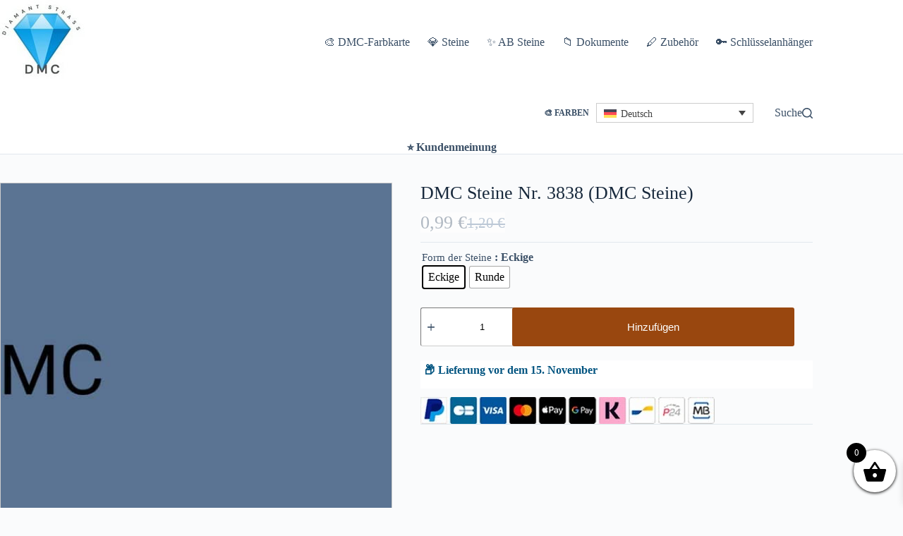

--- FILE ---
content_type: text/html; charset=UTF-8
request_url: https://diamant-strass-dmc.com/de/perles-broderie/beutel-diamanten-dmc-3838/
body_size: 32916
content:
<!doctype html>
<html dir="ltr" lang="de-DE" prefix="og: https://ogp.me/ns#">
<head>
	
	<meta charset="UTF-8">
	<meta name="viewport" content="width=device-width, initial-scale=1, maximum-scale=5, viewport-fit=cover">
	<link rel="profile" href="https://gmpg.org/xfn/11">

	<title>💎 DMC Steine Nr. 3838 (DMC Steine) | Diamond Painting</title>
	<style>img:is([sizes="auto" i], [sizes^="auto," i]) { contain-intrinsic-size: 3000px 1500px }</style>
	<link rel="alternate" hreflang="nl" href="https://diamant-strass-dmc.com/nl/perles-broderie/zak-diamanten-dmc-3838/" />
<link rel="alternate" hreflang="en" href="https://diamant-strass-dmc.com/en/perles-broderie/bag-diamonds-dmc-3838/" />
<link rel="alternate" hreflang="fr" href="https://diamant-strass-dmc.com/perles-broderie/sachet-diamants-dmc-3838/" />
<link rel="alternate" hreflang="de" href="https://diamant-strass-dmc.com/de/perles-broderie/beutel-diamanten-dmc-3838/" />
<link rel="alternate" hreflang="it" href="https://diamant-strass-dmc.com/it/perles-broderie/borsa-diamanti-dmc-3838/" />
<link rel="alternate" hreflang="pt-pt" href="https://diamant-strass-dmc.com/pt-pt/perles-broderie/bag-diamonds-dmc-3838/" />
<link rel="alternate" hreflang="es" href="https://diamant-strass-dmc.com/es/perles-broderie/bolsa-diamantes-dmc-3838/" />
<link rel="alternate" hreflang="bg" href="https://diamant-strass-dmc.com/bg/perles-broderie/%d1%87%d0%b0%d0%bd%d1%82%d0%b0-%d0%b4%d0%b8%d0%b0%d0%bc%d0%b0%d0%bd%d1%82%d0%b8-dmc-3838/" />
<link rel="alternate" hreflang="da" href="https://diamant-strass-dmc.com/da/perles-broderie/taske-diamanter-dmc-3838/" />
<link rel="alternate" hreflang="el" href="https://diamant-strass-dmc.com/el/perles-broderie/%cf%84%cf%83%ce%ac%ce%bd%cf%84%ce%b1-%ce%b4%ce%b9%ce%b1%ce%bc%ce%ac%ce%bd%cf%84%ce%b9%ce%b1-dmc-3838/" />
<link rel="alternate" hreflang="hu" href="https://diamant-strass-dmc.com/hu/perles-broderie/taska-gyemant-dmc-3838/" />
<link rel="alternate" hreflang="no" href="https://diamant-strass-dmc.com/no/perles-broderie/bag-diamanter-dmc-3838/" />
<link rel="alternate" hreflang="pl" href="https://diamant-strass-dmc.com/pl/perles-broderie/torba-diamenty-dmc-3838/" />
<link rel="alternate" hreflang="ro" href="https://diamant-strass-dmc.com/ro/perles-broderie/sac-diamante-dmc-3838/" />
<link rel="alternate" hreflang="sv" href="https://diamant-strass-dmc.com/sv/perles-broderie/vaska-diamanter-dmc-3838/" />
<link rel="alternate" hreflang="x-default" href="https://diamant-strass-dmc.com/perles-broderie/sachet-diamants-dmc-3838/" />

		<!-- All in One SEO 4.8.8 - aioseo.com -->
	<meta name="description" content="Beutel mit 200 Steine Nr. 3838 (DMC-Code) eckige oder runde. 🎨 Farbe: Blau Distel🌈 Farbige Familie: Blau⭐ Von unseren Kunden bestätigte Spitzenqualität✅ Standardgröße (eckige: 2,5 mm, runde: 2,8 mm)." />
	<meta name="robots" content="max-image-preview:large" />
	<link rel="canonical" href="https://diamant-strass-dmc.com/de/perles-broderie/beutel-diamanten-dmc-3838/" />
	<meta name="generator" content="All in One SEO (AIOSEO) 4.8.8" />
		<meta property="og:locale" content="de_DE" />
		<meta property="og:site_name" content="💎 Diamant Strass DMC - 🥇 Erster Lieferant von Diamond Painting Perlen" />
		<meta property="og:type" content="article" />
		<meta property="og:title" content="💎 DMC Steine Nr. 3838 (DMC Steine) | Diamond Painting" />
		<meta property="og:description" content="Beutel mit 200 Steine Nr. 3838 (DMC-Code) eckige oder runde. 🎨 Farbe: Blau Distel🌈 Farbige Familie: Blau⭐ Von unseren Kunden bestätigte Spitzenqualität✅ Standardgröße (eckige: 2,5 mm, runde: 2,8 mm)." />
		<meta property="og:url" content="https://diamant-strass-dmc.com/de/perles-broderie/beutel-diamanten-dmc-3838/" />
		<meta property="og:image" content="https://diamant-strass-dmc.com/wp-content/uploads/2025/07/diamantstrassdmc-logo.jpg" />
		<meta property="og:image:secure_url" content="https://diamant-strass-dmc.com/wp-content/uploads/2025/07/diamantstrassdmc-logo.jpg" />
		<meta property="article:published_time" content="2021-04-08T07:03:54+00:00" />
		<meta property="article:modified_time" content="2021-04-08T07:03:56+00:00" />
		<meta name="twitter:card" content="summary" />
		<meta name="twitter:title" content="💎 DMC Steine Nr. 3838 (DMC Steine) | Diamond Painting" />
		<meta name="twitter:description" content="Beutel mit 200 Steine Nr. 3838 (DMC-Code) eckige oder runde. 🎨 Farbe: Blau Distel🌈 Farbige Familie: Blau⭐ Von unseren Kunden bestätigte Spitzenqualität✅ Standardgröße (eckige: 2,5 mm, runde: 2,8 mm)." />
		<meta name="twitter:image" content="https://diamant-strass-dmc.com/wp-content/uploads/2025/07/diamantstrassdmc-logo.jpg" />
		<script type="application/ld+json" class="aioseo-schema">
			{"@context":"https:\/\/schema.org","@graph":[{"@type":"BreadcrumbList","@id":"https:\/\/diamant-strass-dmc.com\/de\/perles-broderie\/beutel-diamanten-dmc-3838\/#breadcrumblist","itemListElement":[{"@type":"ListItem","@id":"https:\/\/diamant-strass-dmc.com\/de\/#listItem","position":1,"name":"Accueil","item":"https:\/\/diamant-strass-dmc.com\/de\/","nextItem":{"@type":"ListItem","@id":"https:\/\/diamant-strass-dmc.com\/de\/couleur\/blau\/#listItem","name":"\ud83d\udd35 Blau"}},{"@type":"ListItem","@id":"https:\/\/diamant-strass-dmc.com\/de\/couleur\/blau\/#listItem","position":2,"name":"\ud83d\udd35 Blau","item":"https:\/\/diamant-strass-dmc.com\/de\/couleur\/blau\/","nextItem":{"@type":"ListItem","@id":"https:\/\/diamant-strass-dmc.com\/de\/perles-broderie\/beutel-diamanten-dmc-3838\/#listItem","name":"DMC Steine Nr. 3838 (DMC Steine)"},"previousItem":{"@type":"ListItem","@id":"https:\/\/diamant-strass-dmc.com\/de\/#listItem","name":"Accueil"}},{"@type":"ListItem","@id":"https:\/\/diamant-strass-dmc.com\/de\/perles-broderie\/beutel-diamanten-dmc-3838\/#listItem","position":3,"name":"DMC Steine Nr. 3838 (DMC Steine)","previousItem":{"@type":"ListItem","@id":"https:\/\/diamant-strass-dmc.com\/de\/couleur\/blau\/#listItem","name":"\ud83d\udd35 Blau"}}]},{"@type":"ItemPage","@id":"https:\/\/diamant-strass-dmc.com\/de\/perles-broderie\/beutel-diamanten-dmc-3838\/#itempage","url":"https:\/\/diamant-strass-dmc.com\/de\/perles-broderie\/beutel-diamanten-dmc-3838\/","name":"\ud83d\udc8e DMC Steine Nr. 3838 (DMC Steine) | Diamond Painting","description":"Beutel mit 200 Steine Nr. 3838 (DMC-Code) eckige oder runde. \ud83c\udfa8 Farbe: Blau Distel\ud83c\udf08 Farbige Familie: Blau\u2b50 Von unseren Kunden best\u00e4tigte Spitzenqualit\u00e4t\u2705 Standardgr\u00f6\u00dfe (eckige: 2,5 mm, runde: 2,8 mm).","inLanguage":"de-DE","isPartOf":{"@id":"https:\/\/diamant-strass-dmc.com\/de\/#website"},"breadcrumb":{"@id":"https:\/\/diamant-strass-dmc.com\/de\/perles-broderie\/beutel-diamanten-dmc-3838\/#breadcrumblist"},"image":{"@type":"ImageObject","url":"https:\/\/diamant-strass-dmc.com\/wp-content\/uploads\/2022b\/02\/diamants-perles-dmc-3838.jpg","@id":"https:\/\/diamant-strass-dmc.com\/de\/perles-broderie\/beutel-diamanten-dmc-3838\/#mainImage","width":2236,"height":1688},"primaryImageOfPage":{"@id":"https:\/\/diamant-strass-dmc.com\/de\/perles-broderie\/beutel-diamanten-dmc-3838\/#mainImage"},"datePublished":"2020-12-29T02:28:31+01:00","dateModified":"2021-04-08T09:03:56+02:00"},{"@type":"Organization","@id":"https:\/\/diamant-strass-dmc.com\/de\/#organization","name":"Diamant Strass DMC","description":"\ud83e\udd47 Erster Lieferant von Diamond Painting Perlen","url":"https:\/\/diamant-strass-dmc.com\/de\/","telephone":"+33652550412","logo":{"@type":"ImageObject","url":"https:\/\/diamant-strass-dmc.com\/wp-content\/uploads\/2022\/01\/cropped-Sans-titre-17.png","@id":"https:\/\/diamant-strass-dmc.com\/de\/perles-broderie\/beutel-diamanten-dmc-3838\/#organizationLogo","width":512,"height":512},"image":{"@id":"https:\/\/diamant-strass-dmc.com\/de\/perles-broderie\/beutel-diamanten-dmc-3838\/#organizationLogo"}},{"@type":"WebSite","@id":"https:\/\/diamant-strass-dmc.com\/de\/#website","url":"https:\/\/diamant-strass-dmc.com\/de\/","name":"\ud83d\udc8e Diamant Strass DMC","description":"\ud83e\udd47 Erster Lieferant von Diamond Painting Perlen","inLanguage":"de-DE","publisher":{"@id":"https:\/\/diamant-strass-dmc.com\/de\/#organization"}}]}
		</script>
		<!-- All in One SEO -->

    <style>
    .pi-edd-wrapper.edd-static {
        min-height: 60px;
		margin-top:20px !important;
        background: #fff !important;
    }
	
	.pi-edd-product {
		background:#fff !important;
	}
	
	.wpml-header-switcher {
    display: flex;
    justify-content: flex-end;
    font-size: 0.9em;
    padding-right: 10px;
}

    </style>
        <link rel="preload" href="https://diamant-strass-dmc.com/wp-content/themes/blocksy/static/fonts/woo.woff2" as="font" type="font/woff2" crossorigin="anonymous">
    <link rel="preload" href="https://diamant-strass-dmc.com/wp-content/plugins/woocommerce-side-cart-premium/assets/css/fonts/Woo-Side-Cart.woff?le17z4" as="font" type="font/woff" crossorigin="anonymous">
    
<link rel="alternate" type="application/rss+xml" title="💎 Diamant Strass DMC &raquo; Feed" href="https://diamant-strass-dmc.com/de/feed/" />
    <!-- Preload images critiques -->
    <link rel="preload" as="image" href="https://diamant-strass-dmc.com/wp-content/uploads/2025/07/perles-diamants-600x453.avif" imagesrcset="
        https://diamant-strass-dmc.com/wp-content/uploads/2025/07/perles-diamants-416x314.avif 416w,
        https://diamant-strass-dmc.com/wp-content/uploads/2025/07/perles-diamants-600x453.avif 600w,
        https://diamant-strass-dmc.com/wp-content/uploads/2025/07/perles-diamants-768x580.avif 768w,
        https://diamant-strass-dmc.com/wp-content/uploads/2025/07/perles-diamants.avif 1024w" 
        imagesizes="(max-width: 1013px) 100vw, 1013px">

    <!-- Logo desktop -->
    <link rel="preload" as="image" href="https://diamant-strass-dmc.com/wp-content/uploads/2025/07/diamantstrassdmc-logo.webp" media="(min-width:1000px)">
    <!-- Logo mobile -->
    <link rel="preload" as="image" href="https://diamant-strass-dmc.com/wp-content/uploads/2025/07/diamantstrassdmc-logo-mobile.webp" media="(max-width:999px)">

    <!-- SSL -->
    <link rel="preload" as="image" href="https://diamant-strass-dmc.com/wp-content/uploads/2025/07/secured-ssl1.avif" media="(min-width:301px)">
    <link rel="preload" as="image" href="https://diamant-strass-dmc.com/wp-content/uploads/2025/07/secured-ssl1-300x27.avif" media="(max-width:300px)">
    <link rel='preload' as='image' href='https://diamant-strass-dmc.com/wp-content/uploads/2022b/02/diamants-perles-dmc-3838-768x580.jpg' imagesrcset='https://diamant-strass-dmc.com/wp-content/uploads/2022b/02/diamants-perles-dmc-3838-768x580.jpg 768w, https://diamant-strass-dmc.com/wp-content/uploads/2022b/02/diamants-perles-dmc-3838-300x226.jpg 300w, https://diamant-strass-dmc.com/wp-content/uploads/2022b/02/diamants-perles-dmc-3838-416x314.jpg 416w, https://diamant-strass-dmc.com/wp-content/uploads/2022b/02/diamants-perles-dmc-3838-1536x1160.jpg 1536w, https://diamant-strass-dmc.com/wp-content/uploads/2022b/02/diamants-perles-dmc-3838-2048x1546.jpg 2048w, https://diamant-strass-dmc.com/wp-content/uploads/2022b/02/diamants-perles-dmc-3838-324x245.jpg 324w' imagesizes='(max-width: 999px) 100vw, 625px' fetchpriority='high'>
    <style id="blocksy-mobile-title-fix">
      /* Desktop : le titre mobile est caché */
      .single-product .product-title-mobile-wrap { display: none; }

      /* Mobile */
      @media (max-width: 999px) {
        /* Le wrapper devient transparent → le H1 hérite du style natif */
        .single-product .product-title-mobile-wrap { 
          display: contents;
        }

        /* Cache le H1 original (celui resté dans le vrai summary) */
        .single-product .summary:not(.product-title-mobile-wrap) .product_title {
          display: none;
        }

        /* Espacement sous l'image */
        .single-product .woocommerce-product-gallery {
          margin: 0 0 16px;
        }
      }
    </style>
    <link rel='stylesheet' id='wp-block-library-css' href='https://diamant-strass-dmc.com/wp-includes/css/dist/block-library/style.min.css' media='all' />
<style id='pi-edd_dummy-handle-inline-css'>

            .pi-edd{
                display:block;
                width:100%;
                text-align:center;
                margin-top:5px;
                margin-bottom:5px;
                font-size:12px;
                border-radius:6px;
            }

            .pi-edd:empty{
                display:none;
            }

            .pi-edd-show{
                display:block;
            }

            .pi-edd-short-code-show{
                display:inline-block;
            }

            .pi-edd-hide{
                display:none;
            }

            .pi-edd span{
                font-weight:bold;
            }

            .pi-edd-product, .pi-edd-ajax{
                background:#ffffff;
                color:#025480;
                padding: 5px 5px;
                margin-top:1rem;
                margin-bottom:1rem;
                clear:both;
                text-align:left;
                font-size:16px;
            }

            .pi-edd-loop{
                background:#f0947e;
                color:#fff;
                padding: 5px 5px;
                text-align:center;
                font-size:12px;
            }

            .pi-edd-loop-ajax{
                width:100%;
            }

            .pi-edd.pi-edd-cart{
                background:#f0947e;
                color:#ffffff;
                padding: 5px 5px;
                text-align:left;
                display:block;
                padding:0px 10px;
                width:auto;
                font-size:12px;
            }

            .pi-edd-icon{
                display:inline-block !important;
                margin:0 7px;
                vertical-align:middle;
            }

            .pi-loading{
                background: url(https://diamant-strass-dmc.com/wp-content/plugins/estimate-delivery-date-for-woocommerce-pro//public/img/loading.gif) #ccc no-repeat 0 0;
                background-size: cover;
                color:transparent !important;
            }

            .pi-loading:empty{
                display: block !important;
                padding:15px;
            }
        
</style>
<link rel='stylesheet' id='wc-aelia-cs-frontend-css' href='https://diamant-strass-dmc.com/wp-content/plugins/woocommerce-aelia-currencyswitcher/src/design/css/frontend.css?ver=5.2.13.250821' media='all' />
<style id='woocommerce-inline-inline-css'>
.woocommerce form .form-row .required { visibility: visible; }
</style>
<link rel='stylesheet' id='wpml-legacy-dropdown-click-0-css' href='https://diamant-strass-dmc.com/wp-content/plugins/sitepress-multilingual-cms/templates/language-switchers/legacy-dropdown-click/style.min.css?ver=1' media='all' />
<link rel='stylesheet' id='wpml-menu-item-0-css' href='https://diamant-strass-dmc.com/wp-content/plugins/sitepress-multilingual-cms/templates/language-switchers/menu-item/style.min.css?ver=1' media='all' />
<link rel='stylesheet' id='woo-variation-swatches-css' href='https://diamant-strass-dmc.com/wp-content/plugins/woo-variation-swatches/assets/css/frontend.min.css?ver=1757635478' media='all' />
<style id='woo-variation-swatches-inline-css'>
:root {
--wvs-tick:url("data:image/svg+xml;utf8,%3Csvg filter='drop-shadow(0px 0px 2px rgb(0 0 0 / .8))' xmlns='http://www.w3.org/2000/svg'  viewBox='0 0 30 30'%3E%3Cpath fill='none' stroke='%23ffffff' stroke-linecap='round' stroke-linejoin='round' stroke-width='4' d='M4 16L11 23 27 7'/%3E%3C/svg%3E");

--wvs-cross:url("data:image/svg+xml;utf8,%3Csvg filter='drop-shadow(0px 0px 5px rgb(255 255 255 / .6))' xmlns='http://www.w3.org/2000/svg' width='72px' height='72px' viewBox='0 0 24 24'%3E%3Cpath fill='none' stroke='%23ff0000' stroke-linecap='round' stroke-width='0.6' d='M5 5L19 19M19 5L5 19'/%3E%3C/svg%3E");
--wvs-single-product-item-width:30px;
--wvs-single-product-item-height:30px;
--wvs-single-product-item-font-size:16px}
</style>
<link rel='stylesheet' id='brands-styles-css' href='https://diamant-strass-dmc.com/wp-content/plugins/woocommerce/assets/css/brands.css?ver=10.2.2' media='all' />
<link rel='stylesheet' id='select2-css' href='https://diamant-strass-dmc.com/wp-content/plugins/woocommerce/assets/css/select2.css?ver=10.2.2' media='all' />
<link rel='stylesheet' id='xoo-wsc-fonts-css' href='https://diamant-strass-dmc.com/wp-content/plugins/woocommerce-side-cart-premium/assets/css/xoo-wsc-fonts.css?ver=4.7.3' media='all' />
<link rel='stylesheet' id='xoo-wsc-style-css' href='https://diamant-strass-dmc.com/wp-content/plugins/woocommerce-side-cart-premium/assets/css/xoo-wsc-style.css?ver=4.7.3' media='all' />
<style id='xoo-wsc-style-inline-css'>

.xoo-wsc-sp-left-col img, .xoo-wsc-sp-left-col{
	max-width: 150px;
}

.xoo-wsc-sp-right-col{
	font-size: 14px;
}

.xoo-wsc-sp-container, .xoo-wsc-dr-sp{
	background-color: #ffffff;
}




 

.xoo-wsc-footer{
	background-color: #ffffff;
	color: #000000;
	padding: 10px 20px;
	box-shadow: 0 -5px 10px #0000001a;
}

.xoo-wsc-footer, .xoo-wsc-footer a, .xoo-wsc-footer .amount{
	font-size: 18px;
}

.xoo-wsc-ft-buttons-cont{
	grid-template-columns: auto;
}

.xoo-wsc-basket{
	bottom: 12px;
	right: 0px;
	background-color: #ffffff;
	color: #000000;
	box-shadow: 0 1px 4px 0;
	border-radius: 50%;
	display: none;
	width: 60px;
	height: 60px;
}


.xoo-wsc-bki{
	font-size: 35px}

.xoo-wsc-items-count{
	top: -10px;
	left: -10px;
}

.xoo-wsc-items-count, .xoo-wsch-items-count, .xoo-wsch-save-count{
	background-color: #000000;
	color: #ffffff;
}

.xoo-wsc-container, .xoo-wsc-slider, .xoo-wsc-drawer{
	max-width: 320px;
	right: -320px;
	top: 0;bottom: 0;
	bottom: 0;
	font-family: }

.xoo-wsc-drawer{
	max-width: 350px;
}

.xoo-wsc-cart-active .xoo-wsc-container, .xoo-wsc-slider-active .xoo-wsc-slider{
	right: 0;
}

.xoo-wsc-drawer-active .xoo-wsc-drawer{
	right: 320px;
}
.xoo-wsc-drawer{
	right: 0;
}


.xoo-wsc-cart-active .xoo-wsc-basket{
	right: 320px;
}

span.xoo-wsch-icon{
	font-size: 26px;
}


.xoo-wsch-text{
	font-size: 22px;
}

.xoo-wsc-header, .xoo-wsc-drawer-header, .xoo-wsc-sl-heading{
	color: #000000;
	background-color: #ffffff;
	border-bottom: 2px solid #eee;
}


.xoo-wsc-body{
	background-color: #ffffff;
}

.xoo-wsc-body, .xoo-wsc-body span.amount, .xoo-wsc-body a{
	font-size: 16px;
	color: #000000;
}

.xoo-wsc-product, .xoo-wsc-sp-product, .xoo-wsc-savl-product{
	padding: 10px 8px;
	margin: 10px 15px;
	border-radius: 5px;
	box-shadow: 0 2px 2px #00000005;
	background-color: #ffffff;
}

.xoo-wsc-body .xoo-wsc-ft-totals{
	padding: 10px 8px;
	margin: 10px 15px;
}

.xoo-wsc-product-cont{
	padding: 10px 10px;
}

.xoo-wsc-products:not(.xoo-wsc-pattern-card) .xoo-wsc-img-col{
	width: 15%;
}

.xoo-wsc-pattern-card .xoo-wsc-img-col img{
	max-width: 100%;
	height: auto;
}

.xoo-wsc-products:not(.xoo-wsc-pattern-card) .xoo-wsc-sum-col{
	width: 85%;
}

.xoo-wsc-pattern-card .xoo-wsc-product-cont{
	width: 50% 
}

@media only screen and (max-width: 600px) {
	.xoo-wsc-pattern-card .xoo-wsc-product-cont  {
		width: 50%;
	}
}


.xoo-wsc-pattern-card .xoo-wsc-product{
	border: 0;
	box-shadow: 0px 10px 15px -12px #0000001a;
}


.xoo-wsc-sm-front, .xoo-wsc-card-actionbar > *{
	background-color: #eee;
}
.xoo-wsc-pattern-card, .xoo-wsc-sm-front{
	border-bottom-left-radius: 5px;
	border-bottom-right-radius: 5px;
}
.xoo-wsc-pattern-card, .xoo-wsc-img-col img, .xoo-wsc-img-col, .xoo-wsc-sm-back-cont{
	border-top-left-radius: 5px;
	border-top-right-radius: 5px;
}
.xoo-wsc-sm-back{
	background-color: #fff;
}
.xoo-wsc-pattern-card, .xoo-wsc-pattern-card a, .xoo-wsc-pattern-card .amount{
	font-size: 16px;
}

.xoo-wsc-body .xoo-wsc-sm-front, .xoo-wsc-body .xoo-wsc-sm-front a, .xoo-wsc-body .xoo-wsc-sm-front .amount, .xoo-wsc-card-actionbar{
	color: #000;
}

.xoo-wsc-sm-back, .xoo-wsc-sm-back a, .xoo-wsc-sm-back .amount{
	color: #000;
}


.magictime {
    animation-duration: 0.5s;
}



.xoo-wsc-sum-col{
	justify-content: flex-start;
}

/***** Quantity *****/

.xoo-wsc-qty-box{
	max-width: 75px;
}

.xoo-wsc-qty-box.xoo-wsc-qtb-square{
	border-color: #000000;
}

input[type="number"].xoo-wsc-qty{
	border-color: #000000;
	background-color: #ffffff;
	color: #000000;
	height: 28px;
	line-height: 28px;
}

input[type="number"].xoo-wsc-qty, .xoo-wsc-qtb-square{
	border-width: 1px;
	border-style: solid;
}
.xoo-wsc-chng{
	background-color: #ffffff;
	color: #000000;
	width: 20px;
}

.xoo-wsc-qtb-circle .xoo-wsc-chng{
	height: 20px;
	line-height: 20px;
}

/** Shortcode **/
.xoo-wsc-sc-count{
	background-color: #000000;
	color: #ffffff;
}

.xoo-wsc-sc-bki{
	font-size: 28px;
	color: #000000;
}
.xoo-wsc-sc-cont{
	color: #000000;
}

.xoo-wsc-sp-column li.xoo-wsc-sp-prod-cont{
	width: 50%;
}







span.xoo-wsc-dtg-icon{
	right: calc(100% - 11px );
}


.xoo-wsc-sp-product{
	background-color: #fff;
}




@media only screen and (max-width: 600px) {
	.xoo-wsc-basket {
	    width: 40px;
	    height: 40px;
	}

	.xoo-wsc-bki {
	    font-size: 20px;
	}

	span.xoo-wsc-items-count {
	    width: 17px;
	    height: 17px;
	    line-height: 17px;
	    top: -7px;
	    left: -7px;
	}
}



.xoo-wsc-markup dl.variation {
	display: block;
}

span.xoo-wsc-gift-ban{
	background-color: #ffffff;
	color: #000000;
}

.xoo-wsc-sl-savelater .xoo-wsc-sl-body {
	background-color: #eee;
}

.xoo-wsc-savl-left-col img, .xoo-wsc-savl-left-col{
	max-width: 80px;
}

.xoo-wsc-savl-column li.xoo-wsc-savl-prod-cont{
	width: 50%;
}

.xoo-wsc-savl-product{
	background-color: #fff;
}

.xoo-wsc-savl-column .xoo-wsc-savl-prod-cont{
	width: 50%;
}


.xoo-wsc-savl-right-col, .xoo-wsc-savl-right-col .amount, .xoo-wsc-savl-right-col a {
	font-size: 16px;
	color: #000;
}

.xoo-wsc-tooltip{
	display: none!important;
}


.xoo-wsc-tooltip{
	background-color: #ffffff;
	color: #000000;
	border: 2px solid #000000;
	border-width: 1px;
}


			.xoo-wsc-bar-icons i{
				font-size: 12px;
				width: 30px;
				height: 30px;
				line-height: 30px;
			}
			.xoo-wsc-bar-cont, .xoo-wsc-bar-cont .amount{
				font-size: 15px;
			}
		

</style>
<link rel='stylesheet' id='ct-main-styles-css' href='https://diamant-strass-dmc.com/wp-content/themes/blocksy/static/bundle/main.min.css?ver=1758831599' media='all' />
<link rel='stylesheet' id='ct-woocommerce-styles-css' href='https://diamant-strass-dmc.com/wp-content/themes/blocksy/static/bundle/woocommerce.min.css?ver=2.1.12' media='all' />
<link rel='stylesheet' id='ct-page-title-styles-css' href='https://diamant-strass-dmc.com/wp-content/themes/blocksy/static/bundle/page-title.min.css?ver=2.1.12' media='all' />
<link rel='stylesheet' id='ct-flexy-styles-css' href='https://diamant-strass-dmc.com/wp-content/themes/blocksy/static/bundle/flexy.min.css?ver=2.1.12' media='all' />
<link rel='stylesheet' id='sib-front-css-css' href='https://diamant-strass-dmc.com/wp-content/plugins/mailin/css/mailin-front.css?ver=6.8.3' media='all' />
<script id="wpml-cookie-js-extra">
var wpml_cookies = {"wp-wpml_current_language":{"value":"de","expires":1,"path":"\/"}};
var wpml_cookies = {"wp-wpml_current_language":{"value":"de","expires":1,"path":"\/"}};
</script>
<script src="https://diamant-strass-dmc.com/wp-content/plugins/sitepress-multilingual-cms/res/js/cookies/language-cookie.js?ver=476000" id="wpml-cookie-js" defer data-wp-strategy="defer"></script>
<script src="https://diamant-strass-dmc.com/wp-includes/js/jquery/jquery.min.js?ver=3.7.1" id="jquery-core-js"></script>
<script id="jquery-core-js-after">
(function(){var route="https:\/\/diamant-strass-dmc.com\/de\/wp-json\/jdmc\/v1\/eta_date";var allowed=[72384,84680,99940,99390,99720,99885,99775,99446,99995,99335,99665,99830,99610,99555,99445];var fbPref="Livr\u00e9 avant le ";function isAllowed(id){id=parseInt(id||0,10);return allowed.indexOf(id)!==-1;}function fetchDate(pid){return fetch(route+'?product_id='+encodeURIComponent(pid),{credentials:'same-origin',cache:'no-store'}).then(function(r){return r.json();}).then(function(d){return(d&&d.date)?String(d.date):'';}).catch(function(){return'';});}function extractPrefix(text){var t=(text||'').trim();if(!t)return fbPref;var idx=t.search(/[0-9]/);if(idx<=0){var k=t.lastIndexOf(':');if(k>0)return t.slice(0,k+1)+' ';return fbPref;}var pref=t.slice(0,idx);if(!/\s$/.test(pref))pref+=' ';return pref;}function replaceOne(el,dateText){if(!el||!dateText)return;var current=el.textContent||'';var prefix=extractPrefix(current);var hasBox=/^\s*📦/.test(current)||/^\s*📦/.test(prefix);var final=(hasBox?'📦 ':'')+prefix.replace(/^\s*📦\s*/,'')+dateText;el.style.opacity='0';el.textContent=final;el.setAttribute('data-jdmc-overridden','1');requestAnimationFrame(function(){el.style.opacity='';});}function process(root){var list=(root&&root.querySelectorAll)?root.querySelectorAll('.pi-edd[data-product]'):[];list=Array.prototype.slice.call(list);list.forEach(function(el){var pid=parseInt(el.getAttribute('data-product')||0,10);if(!isAllowed(pid))return;fetchDate(pid).then(function(dateText){if(!dateText)return;if(el.getAttribute('data-jdmc-overridden')==='1'&&(el.textContent||'').indexOf(dateText)!==-1)return;replaceOne(el,dateText);});});}var mo=new MutationObserver(function(muts){muts.forEach(function(m){if(m.type==='childList'){Array.prototype.forEach.call(m.addedNodes||[],function(n){if(n.querySelectorAll)process(n);});}else if(m.type==='attributes'&&m.target&&m.target.matches&&m.target.matches('.pi-edd[data-product]')){process(document);}});});function boot(){try{mo.observe(document.documentElement,{subtree:true,childList:true,attributes:true,attributeFilter:['class','style','data-product']});}catch(e){}process(document);}if(document.readyState!=='loading')boot();document.addEventListener('DOMContentLoaded',boot);if(window.jQuery){jQuery(document).on('found_variation',function(){process(document);});jQuery(document).ajaxComplete(function(){process(document);});}})();
</script>
<script src="https://diamant-strass-dmc.com/wp-includes/js/jquery/jquery-migrate.min.js?ver=3.4.1" id="jquery-migrate-js"></script>
<script id="pi-edd-script-js-extra">
var pi_edd_data = {"wc_ajax_url":"\/de\/?wc-ajax=%%endpoint%%","show_first_variation_estimate":"first-variation","out_of_stock_message":"Out of stock product","no_variation_selected_msg":"\u2705 Vorr\u00e4tig","load_single_by_ajax":"1"};
</script>
<script src="https://diamant-strass-dmc.com/wp-content/plugins/estimate-delivery-date-for-woocommerce-pro/public/js/script.js?ver=4.7.21.30" id="pi-edd-script-js"></script>
<script src="https://diamant-strass-dmc.com/wp-content/plugins/woocommerce/assets/js/zoom/jquery.zoom.min.js?ver=1.7.21-wc.10.2.2" id="zoom-js" defer data-wp-strategy="defer"></script>
<script id="wc-single-product-js-extra">
var wc_single_product_params = {"i18n_required_rating_text":"Bitte w\u00e4hle eine Bewertung","i18n_rating_options":["1 von 5\u00a0Sternen","2 von 5\u00a0Sternen","3 von 5\u00a0Sternen","4 von 5\u00a0Sternen","5 von 5\u00a0Sternen"],"i18n_product_gallery_trigger_text":"Bildergalerie im Vollbildmodus anzeigen","review_rating_required":"yes","flexslider":{"rtl":false,"animation":"slide","smoothHeight":true,"directionNav":false,"controlNav":"thumbnails","slideshow":false,"animationSpeed":500,"animationLoop":false,"allowOneSlide":false},"zoom_enabled":"1","zoom_options":[],"photoswipe_enabled":"","photoswipe_options":{"shareEl":false,"closeOnScroll":false,"history":false,"hideAnimationDuration":0,"showAnimationDuration":0},"flexslider_enabled":""};
</script>
<script src="https://diamant-strass-dmc.com/wp-content/plugins/woocommerce/assets/js/frontend/single-product.min.js?ver=10.2.2" id="wc-single-product-js" defer data-wp-strategy="defer"></script>
<script src="https://diamant-strass-dmc.com/wp-content/plugins/woocommerce/assets/js/jquery-blockui/jquery.blockUI.min.js?ver=2.7.0-wc.10.2.2" id="jquery-blockui-js" data-wp-strategy="defer"></script>
<script src="https://diamant-strass-dmc.com/wp-content/plugins/woocommerce/assets/js/js-cookie/js.cookie.min.js?ver=2.1.4-wc.10.2.2" id="js-cookie-js" defer data-wp-strategy="defer"></script>
<script id="woocommerce-js-extra">
var woocommerce_params = {"ajax_url":"\/wp-admin\/admin-ajax.php?lang=de","wc_ajax_url":"\/de\/?wc-ajax=%%endpoint%%","i18n_password_show":"Passwort anzeigen","i18n_password_hide":"Passwort ausblenden"};
</script>
<script src="https://diamant-strass-dmc.com/wp-content/plugins/woocommerce/assets/js/frontend/woocommerce.min.js?ver=10.2.2" id="woocommerce-js" defer data-wp-strategy="defer"></script>
<script src="https://diamant-strass-dmc.com/wp-content/plugins/sitepress-multilingual-cms/templates/language-switchers/legacy-dropdown-click/script.min.js?ver=1" id="wpml-legacy-dropdown-click-0-js"></script>
<script id="wc-add-to-cart-js-extra">
var wc_add_to_cart_params = {"ajax_url":"\/wp-admin\/admin-ajax.php?lang=de","wc_ajax_url":"\/de\/?wc-ajax=%%endpoint%%","i18n_view_cart":"Warenkorb anzeigen","cart_url":"https:\/\/diamant-strass-dmc.com\/de\/einkaufswagen\/","is_cart":"","cart_redirect_after_add":"no"};
</script>
<script src="https://diamant-strass-dmc.com/wp-content/plugins/woocommerce/assets/js/frontend/add-to-cart.min.js?ver=10.2.2" id="wc-add-to-cart-js" defer data-wp-strategy="defer"></script>
<script id="sib-front-js-js-extra">
var sibErrMsg = {"invalidMail":"Please fill out valid email address","requiredField":"Please fill out required fields","invalidDateFormat":"Please fill out valid date format","invalidSMSFormat":"Please fill out valid phone number"};
var ajax_sib_front_object = {"ajax_url":"https:\/\/diamant-strass-dmc.com\/wp-admin\/admin-ajax.php","ajax_nonce":"dd01e2b1b3","flag_url":"https:\/\/diamant-strass-dmc.com\/wp-content\/plugins\/mailin\/img\/flags\/"};
</script>
<script src="https://diamant-strass-dmc.com/wp-content/plugins/mailin/js/mailin-front.js?ver=1757635352" id="sib-front-js-js"></script>
<script id="wc-cart-fragments-js-extra">
var wc_cart_fragments_params = {"ajax_url":"\/wp-admin\/admin-ajax.php?lang=de","wc_ajax_url":"\/de\/?wc-ajax=%%endpoint%%","cart_hash_key":"wc_cart_hash_88aa8b8925edf9cb77463eae3dd1c42a_EUR-de","fragment_name":"wc_fragments_88aa8b8925edf9cb77463eae3dd1c42a_EUR","request_timeout":"5000"};
</script>
<script src="https://diamant-strass-dmc.com/wp-content/plugins/woocommerce/assets/js/frontend/cart-fragments.min.js?ver=10.2.2" id="wc-cart-fragments-js" defer data-wp-strategy="defer"></script>
<link rel="https://api.w.org/" href="https://diamant-strass-dmc.com/de/wp-json/" /><link rel="alternate" title="JSON" type="application/json" href="https://diamant-strass-dmc.com/de/wp-json/wp/v2/product/25113" /><link rel="EditURI" type="application/rsd+xml" title="RSD" href="https://diamant-strass-dmc.com/xmlrpc.php?rsd" />
<meta name="generator" content="WordPress 6.8.3" />
<meta name="generator" content="WooCommerce 10.2.2" />
<link rel='shortlink' href='https://diamant-strass-dmc.com/de/?p=25113' />
<link rel="alternate" title="oEmbed (JSON)" type="application/json+oembed" href="https://diamant-strass-dmc.com/de/wp-json/oembed/1.0/embed?url=https%3A%2F%2Fdiamant-strass-dmc.com%2Fde%2Fperles-broderie%2Fbeutel-diamanten-dmc-3838%2F" />
<link rel="alternate" title="oEmbed (XML)" type="text/xml+oembed" href="https://diamant-strass-dmc.com/de/wp-json/oembed/1.0/embed?url=https%3A%2F%2Fdiamant-strass-dmc.com%2Fde%2Fperles-broderie%2Fbeutel-diamanten-dmc-3838%2F&#038;format=xml" />
<meta name="generator" content="WPML ver:4.7.6 stt:7,12,37,1,4,3,13,23,27,38,40,41,44,2,50;" />
<script>readMoreArgs = []</script><script type="text/javascript">
				EXPM_VERSION=3.51;EXPM_AJAX_URL='https://diamant-strass-dmc.com/wp-admin/admin-ajax.php';
			function yrmAddEvent(element, eventName, fn) {
				if (element.addEventListener)
					element.addEventListener(eventName, fn, false);
				else if (element.attachEvent)
					element.attachEvent('on' + eventName, fn);
			}
			</script>    
    <script type="text/javascript">
        var ajaxurl = 'https://diamant-strass-dmc.com/wp-admin/admin-ajax.php';
    </script>
<noscript><link rel='stylesheet' href='https://diamant-strass-dmc.com/wp-content/themes/blocksy/static/bundle/no-scripts.min.css' type='text/css'></noscript>
<style id="ct-main-styles-inline-css">[data-header*="type-1"] .ct-header [data-row*="bottom"] {--height:80px;background-color:var(--theme-palette-color-8);background-image:none;--theme-border-top:none;--theme-border-bottom:none;--theme-box-shadow:none;} [data-header*="type-1"] .ct-header [data-row*="bottom"] > div {--theme-border-top:none;--theme-border-bottom:none;} [data-header*="type-1"] .ct-header [data-id="logo"] .site-logo-container {--logo-max-height:120px;} [data-header*="type-1"] .ct-header [data-id="logo"] .site-title {--theme-font-weight:700;--theme-font-size:25px;--theme-line-height:1.5;--theme-link-initial-color:var(--theme-palette-color-4);} [data-header*="type-1"] .ct-header [data-id="menu"] > ul > li > a {--theme-font-weight:700;--theme-text-transform:uppercase;--theme-font-size:12px;--theme-line-height:1.3;--theme-link-initial-color:var(--theme-text-color);} [data-header*="type-1"] .ct-header [data-id="menu"] .sub-menu .ct-menu-link {--theme-link-initial-color:var(--theme-palette-color-8);--theme-font-weight:500;--theme-font-size:12px;} [data-header*="type-1"] .ct-header [data-id="menu"] .sub-menu {--dropdown-divider:1px dashed rgba(255, 255, 255, 0.1);--theme-box-shadow:0px 10px 20px rgba(41, 51, 61, 0.1);--theme-border-radius:0px 0px 2px 2px;} [data-header*="type-1"] .ct-header [data-row*="middle"] {--height:120px;background-color:var(--theme-palette-color-8);background-image:none;--theme-border-top:none;--theme-border-bottom:none;--theme-box-shadow:none;} [data-header*="type-1"] .ct-header [data-row*="middle"] > div {--theme-border-top:none;--theme-border-bottom:none;} [data-header*="type-1"] [data-id="mobile-menu"] {--theme-font-weight:700;--theme-font-size:20px;--theme-link-initial-color:#ffffff;--mobile-menu-divider:none;} [data-header*="type-1"] #offcanvas {--theme-box-shadow:0px 0px 70px rgba(0, 0, 0, 0.35);--side-panel-width:500px;--panel-content-height:100%;} [data-header*="type-1"] #offcanvas .ct-panel-inner {background-color:rgba(18, 21, 25, 0.98);} [data-header*="type-1"] [data-id="search"] .ct-label {--theme-font-weight:600;--theme-text-transform:uppercase;--theme-font-size:12px;} [data-header*="type-1"] #search-modal .ct-search-results {--theme-font-weight:500;--theme-font-size:14px;--theme-line-height:1.4;} [data-header*="type-1"] #search-modal .ct-search-form {--theme-link-initial-color:#ffffff;--theme-form-text-initial-color:#ffffff;--theme-form-text-focus-color:#ffffff;--theme-form-field-border-initial-color:rgba(255, 255, 255, 0.2);--theme-button-text-initial-color:rgba(255, 255, 255, 0.7);--theme-button-text-hover-color:#ffffff;--theme-button-background-initial-color:var(--theme-palette-color-1);--theme-button-background-hover-color:var(--theme-palette-color-1);} [data-header*="type-1"] #search-modal {background-color:rgba(18, 21, 25, 0.98);} [data-header*="type-1"] .ct-header [data-id="text"] {--max-width:100%;--theme-font-size:15px;--theme-line-height:1.3;} [data-header*="type-1"] [data-id="trigger"] {--theme-icon-size:18px;--toggle-button-radius:3px;} [data-header*="type-1"] [data-id="trigger"]:not([data-design="simple"]) {--toggle-button-padding:10px;} [data-header*="type-1"] [data-id="trigger"] .ct-label {--theme-font-weight:600;--theme-text-transform:uppercase;--theme-font-size:12px;} [data-header*="type-1"] {--header-height:200px;} [data-header*="type-1"] .ct-header {background-image:none;} [data-footer*="type-1"] .ct-footer [data-row*="bottom"] > div {--container-spacing:25px;--theme-border:none;--theme-border-top:none;--theme-border-bottom:none;--grid-template-columns:initial;} [data-footer*="type-1"] .ct-footer [data-row*="bottom"] .widget-title {--theme-font-size:16px;} [data-footer*="type-1"] .ct-footer [data-row*="bottom"] {--theme-border-top:none;--theme-border-bottom:none;background-color:transparent;} [data-footer*="type-1"] .ct-footer [data-id="menu"] ul {--theme-font-weight:700;--theme-text-transform:uppercase;--theme-font-size:12px;--theme-line-height:1.3;} [data-footer*="type-1"] .ct-footer [data-id="menu"] > ul > li > a {--theme-link-initial-color:var(--theme-text-color);} [data-footer*="type-1"][data-footer*="reveal"] .site-main {--footer-box-shadow:0px 30px 50px rgba(0, 0, 0, 0.1);} [data-footer*="type-1"] .ct-footer {background-color:var(--theme-palette-color-6);} [data-footer*="type-1"] footer.ct-container {--footer-container-bottom-offset:50px;--footer-container-padding:0px 35px;}:root {--theme-font-family:var(--theme-font-stack-default);--theme-font-weight:400;--theme-text-transform:none;--theme-text-decoration:none;--theme-font-size:16px;--theme-line-height:1.65;--theme-letter-spacing:0em;--theme-button-font-weight:500;--theme-button-font-size:15px;--has-classic-forms:var(--true);--has-modern-forms:var(--false);--theme-form-field-border-initial-color:var(--theme-border-color);--theme-form-field-border-focus-color:var(--theme-palette-color-1);--theme-form-selection-field-initial-color:var(--theme-border-color);--theme-form-selection-field-active-color:var(--theme-palette-color-1);--theme-palette-color-1:#2872fa;--theme-palette-color-2:#1559ed;--theme-palette-color-3:#3A4F66;--theme-palette-color-4:#192a3d;--theme-palette-color-5:#e1e8ed;--theme-palette-color-6:#f2f5f7;--theme-palette-color-7:#FAFBFC;--theme-palette-color-8:#ffffff;--theme-text-color:var(--theme-palette-color-3);--theme-link-initial-color:var(--theme-palette-color-1);--theme-link-hover-color:var(--theme-palette-color-2);--theme-selection-text-color:#ffffff;--theme-selection-background-color:var(--theme-palette-color-1);--theme-border-color:var(--theme-palette-color-5);--theme-headings-color:var(--theme-palette-color-4);--theme-content-spacing:1.5em;--theme-button-min-height:40px;--theme-button-shadow:none;--theme-button-transform:none;--theme-button-text-initial-color:#ffffff;--theme-button-text-hover-color:#ffffff;--theme-button-background-initial-color:#99470F;--theme-button-background-hover-color:#74350C;--theme-button-border:none;--theme-button-padding:5px 20px;--theme-normal-container-max-width:1290px;--theme-content-vertical-spacing:0px;--theme-container-edge-spacing:90vw;--theme-narrow-container-max-width:750px;--theme-wide-offset:130px;}h1 {--theme-font-weight:700;--theme-font-size:40px;--theme-line-height:1.5;}h2 {--theme-font-weight:700;--theme-font-size:25px;--theme-line-height:1.5;}h3 {--theme-font-weight:700;--theme-font-size:25px;--theme-line-height:1.5;}h4 {--theme-font-weight:700;--theme-font-size:25px;--theme-line-height:1.5;}h5 {--theme-font-weight:700;--theme-font-size:20px;--theme-line-height:1.5;}h6 {--theme-font-weight:700;--theme-font-size:16px;--theme-line-height:1.5;}.wp-block-pullquote {--theme-font-family:Georgia;--theme-font-weight:600;--theme-font-size:25px;}pre, code, samp, kbd {--theme-font-family:monospace;--theme-font-weight:400;--theme-font-size:16px;}figcaption {--theme-font-size:14px;}.ct-sidebar .widget-title {--theme-font-size:20px;}.ct-breadcrumbs {--theme-font-weight:600;--theme-text-transform:uppercase;--theme-font-size:12px;}body {background-color:var(--theme-palette-color-7);background-image:none;} [data-prefix="single_blog_post"] .entry-header .page-title {--theme-font-size:30px;} [data-prefix="single_blog_post"] .entry-header .entry-meta {--theme-font-weight:600;--theme-text-transform:uppercase;--theme-font-size:12px;--theme-line-height:1.3;} [data-prefix="categories"] .entry-header .page-title {--theme-font-size:30px;} [data-prefix="categories"] .entry-header .entry-meta {--theme-font-weight:600;--theme-text-transform:uppercase;--theme-font-size:12px;--theme-line-height:1.3;} [data-prefix="search"] .entry-header .page-title {--theme-font-size:30px;} [data-prefix="search"] .entry-header .entry-meta {--theme-font-weight:600;--theme-text-transform:uppercase;--theme-font-size:12px;--theme-line-height:1.3;} [data-prefix="author"] .entry-header .page-title {--theme-font-size:30px;} [data-prefix="author"] .entry-header .entry-meta {--theme-font-weight:600;--theme-text-transform:uppercase;--theme-font-size:12px;--theme-line-height:1.3;} [data-prefix="author"] .hero-section[data-type="type-2"] {background-color:var(--theme-palette-color-6);background-image:none;--container-padding:50px 0px;} [data-prefix="single_page"] .entry-header .page-title {--theme-font-size:30px;} [data-prefix="single_page"] .entry-header .entry-meta {--theme-font-weight:600;--theme-text-transform:uppercase;--theme-font-size:12px;--theme-line-height:1.3;} [data-prefix="woo_categories"] .entry-header .page-title {--theme-font-size:30px;} [data-prefix="woo_categories"] .entry-header .entry-meta {--theme-font-weight:600;--theme-text-transform:uppercase;--theme-font-size:12px;--theme-line-height:1.3;} [data-prefix="woo_categories"] .hero-section[data-type="type-2"] {background-color:var(--theme-palette-color-6);background-image:none;--container-padding:50px 0px;} [data-prefix="product"] .entry-header .page-title {--theme-font-size:30px;} [data-prefix="product"] .entry-header .entry-meta {--theme-font-weight:600;--theme-text-transform:uppercase;--theme-font-size:12px;--theme-line-height:1.3;} [data-prefix="ufaq_single"] .entry-header .page-title {--theme-font-size:30px;} [data-prefix="ufaq_single"] .entry-header .entry-meta {--theme-font-weight:600;--theme-text-transform:uppercase;--theme-font-size:12px;--theme-line-height:1.3;} [data-prefix="ufaq_archive"] .entry-header .page-title {--theme-font-size:30px;} [data-prefix="ufaq_archive"] .entry-header .entry-meta {--theme-font-weight:600;--theme-text-transform:uppercase;--theme-font-size:12px;--theme-line-height:1.3;} [data-prefix="blog"] .entries {--grid-template-columns:repeat(3, minmax(0, 1fr));} [data-prefix="blog"] .entry-card .entry-title {--theme-font-size:20px;--theme-line-height:1.3;} [data-prefix="blog"] .entry-card .entry-meta {--theme-font-weight:600;--theme-text-transform:uppercase;--theme-font-size:12px;} [data-prefix="blog"] .entry-card {background-color:var(--theme-palette-color-8);--theme-box-shadow:0px 12px 18px -6px rgba(34, 56, 101, 0.04);} [data-prefix="categories"] .entries {--grid-template-columns:repeat(3, minmax(0, 1fr));} [data-prefix="categories"] .entry-card .entry-title {--theme-font-size:20px;--theme-line-height:1.3;} [data-prefix="categories"] .entry-card .entry-meta {--theme-font-weight:600;--theme-text-transform:uppercase;--theme-font-size:12px;} [data-prefix="categories"] .entry-card {background-color:var(--theme-palette-color-8);--theme-box-shadow:0px 12px 18px -6px rgba(34, 56, 101, 0.04);} [data-prefix="author"] .entries {--grid-template-columns:repeat(3, minmax(0, 1fr));} [data-prefix="author"] .entry-card .entry-title {--theme-font-size:20px;--theme-line-height:1.3;} [data-prefix="author"] .entry-card .entry-meta {--theme-font-weight:600;--theme-text-transform:uppercase;--theme-font-size:12px;} [data-prefix="author"] .entry-card {background-color:var(--theme-palette-color-8);--theme-box-shadow:0px 12px 18px -6px rgba(34, 56, 101, 0.04);} [data-prefix="search"] .entries {--grid-template-columns:repeat(3, minmax(0, 1fr));} [data-prefix="search"] .entry-card .entry-title {--theme-font-size:20px;--theme-line-height:1.3;} [data-prefix="search"] .entry-card .entry-meta {--theme-font-weight:600;--theme-text-transform:uppercase;--theme-font-size:12px;} [data-prefix="search"] .entry-card {background-color:var(--theme-palette-color-8);--theme-box-shadow:0px 12px 18px -6px rgba(34, 56, 101, 0.04);} [data-prefix="ufaq_archive"] .entries {--grid-template-columns:repeat(3, minmax(0, 1fr));} [data-prefix="ufaq_archive"] .entry-card .entry-title {--theme-font-size:20px;--theme-line-height:1.3;} [data-prefix="ufaq_archive"] .entry-card .entry-meta {--theme-font-weight:600;--theme-text-transform:uppercase;--theme-font-size:12px;} [data-prefix="ufaq_archive"] .entry-card {background-color:var(--theme-palette-color-8);--theme-box-shadow:0px 12px 18px -6px rgba(34, 56, 101, 0.04);}.quantity[data-type="type-2"] {--quantity-arrows-initial-color:var(--theme-text-color);}.onsale, .out-of-stock-badge, [class*="ct-woo-badge-"] {--theme-font-weight:600;--theme-font-size:12px;--theme-line-height:1.1;}.out-of-stock-badge {--badge-text-color:#ffffff;--badge-background-color:#24292E;}.demo_store {--theme-text-color:#ffffff;--background-color:var(--theme-palette-color-1);}.woocommerce-info, .woocommerce-thankyou-order-received, .wc-block-components-notice-banner.is-info {--theme-text-color:var(--theme-text-color);--theme-link-hover-color:var(--theme-link-hover-color);--background-color:#F0F1F3;}.woocommerce-message, .wc-block-components-notice-banner.is-success {--background-color:#F0F1F3;}.woocommerce-error, .wc-block-components-notice-banner.is-error {--theme-text-color:#ffffff;--theme-link-hover-color:#ffffff;--background-color:rgba(218, 0, 28, 0.7);--theme-button-text-initial-color:#ffffff;--theme-button-text-hover-color:#ffffff;--theme-button-background-initial-color:#b92c3e;--theme-button-background-hover-color:#9c2131;}.ct-woocommerce-cart-form .cart_totals {--cart-totals-border:2px solid var(--theme-border-color);--cart-totals-padding:30px;}.ct-order-review {--order-review-border:2px solid var(--theme-border-color);--order-review-padding:35px;}.woo-listing-top .woocommerce-result-count {--theme-font-weight:500;--theme-text-transform:uppercase;--theme-font-size:11px;--theme-letter-spacing:0.05em;} [data-products] .product figure {--product-element-spacing:25px;} [data-products] .product .entry-meta[data-id="default"] {--product-element-spacing:10px;} [data-products] .woocommerce-loop-product__title, [data-products] .woocommerce-loop-category__title {--theme-font-weight:600;--theme-font-size:17px;} [data-products] .product .price {--theme-font-weight:600;} [data-products] .ct-woo-card-stock {--theme-font-size:15px;} [data-products] .entry-meta {--theme-font-weight:600;--theme-text-transform:uppercase;--theme-font-size:12px;--theme-link-initial-color:var(--theme-text-color);}.woocommerce-tabs .tabs, .woocommerce-tabs .ct-accordion-heading, .woocommerce-tabs[data-type*="type-4"] .entry-content > h2:first-of-type {--theme-font-weight:600;--theme-text-transform:uppercase;--theme-font-size:12px;--theme-line-height:1;--theme-link-initial-color:var(--theme-text-color);}.woocommerce-tabs[data-type] .tabs {--tab-background:var(--theme-palette-color-1);}.related .ct-module-title, .up-sells .ct-module-title {--theme-font-size:20px;}.woocommerce-product-gallery [data-flexy="no"] .flexy-item:nth-child(n + 2) {height:1px;}.entry-summary-items > .price {--product-element-spacing:35px;}.entry-summary-items > .woocommerce-product-details__short-description {--product-element-spacing:35px;}.entry-summary-items > .ct-product-divider[data-id="divider_1"] {--product-element-spacing:35px;}.entry-summary-items > .ct-product-add-to-cart {--product-element-spacing:35px;}.entry-summary-items > .ct-product-add-to-cart > .cart {--theme-button-min-height:55px;}.entry-summary-items > .ct-product-divider[data-id="divider_2"] {--product-element-spacing:35px;}.entry-summary .entry-title {--theme-font-size:30px;}.entry-summary .price {--theme-font-weight:700;--theme-font-size:20px;}.entry-summary .quantity {--quantity-initial-color:var(--theme-palette-color-3);--quantity-hover-color:var(--theme-palette-color-4);}.entry-summary .ct-product-divider {--single-product-layer-divider:1px solid var(--theme-border-color);}.entry-summary .ct-payment-methods[data-color="custom"] {--theme-icon-color:#4B4F58;}form textarea {--theme-form-field-height:170px;}.ct-sidebar {--theme-link-initial-color:var(--theme-text-color);}aside[data-type="type-3"] {--theme-border:1px solid rgba(224, 229, 235, 0.8);} [data-prefix="ufaq_single"] [class*="ct-container"] > article[class*="post"] {--has-boxed:var(--false);--has-wide:var(--true);} [data-prefix="single_blog_post"] [class*="ct-container"] > article[class*="post"] {--has-boxed:var(--false);--has-wide:var(--true);} [data-prefix="single_page"] [class*="ct-container"] > article[class*="post"] {--has-boxed:var(--false);--has-wide:var(--true);} [data-prefix="product"] [class*="ct-container"] > article[class*="post"] {--has-boxed:var(--false);--has-wide:var(--true);}@media (max-width: 999.98px) {[data-header*="type-1"] .ct-header [data-id="logo"] .site-logo-container {--logo-max-height:70px;} [data-header*="type-1"] .ct-header [data-row*="middle"] {--height:70px;} [data-header*="type-1"] #offcanvas {--side-panel-width:65vw;} [data-header*="type-1"] {--header-height:70px;} [data-footer*="type-1"] .ct-footer [data-row*="bottom"] > div {--grid-template-columns:initial;} [data-footer*="type-1"] footer.ct-container {--footer-container-padding:0vw 4vw;} [data-prefix="blog"] .entries {--grid-template-columns:repeat(2, minmax(0, 1fr));} [data-prefix="categories"] .entries {--grid-template-columns:repeat(2, minmax(0, 1fr));} [data-prefix="author"] .entries {--grid-template-columns:repeat(2, minmax(0, 1fr));} [data-prefix="search"] .entries {--grid-template-columns:repeat(2, minmax(0, 1fr));} [data-prefix="ufaq_archive"] .entries {--grid-template-columns:repeat(2, minmax(0, 1fr));}.ct-woocommerce-cart-form .cart_totals {--cart-totals-padding:25px;}.ct-order-review {--order-review-padding:30px;} [data-products] {--shop-columns:repeat(3, minmax(0, 1fr));}.related [data-products], .upsells [data-products] {--shop-columns:repeat(3, minmax(0, 1fr));}}@media (max-width: 689.98px) {[data-header*="type-1"] #offcanvas {--side-panel-width:90vw;} [data-footer*="type-1"] .ct-footer [data-row*="bottom"] > div {--container-spacing:15px;--grid-template-columns:initial;} [data-footer*="type-1"] footer.ct-container {--footer-container-padding:0vw 5vw;} [data-prefix="blog"] .entries {--grid-template-columns:repeat(1, minmax(0, 1fr));} [data-prefix="blog"] .entry-card .entry-title {--theme-font-size:18px;} [data-prefix="categories"] .entries {--grid-template-columns:repeat(1, minmax(0, 1fr));} [data-prefix="categories"] .entry-card .entry-title {--theme-font-size:18px;} [data-prefix="author"] .entries {--grid-template-columns:repeat(1, minmax(0, 1fr));} [data-prefix="author"] .entry-card .entry-title {--theme-font-size:18px;} [data-prefix="search"] .entries {--grid-template-columns:repeat(1, minmax(0, 1fr));} [data-prefix="search"] .entry-card .entry-title {--theme-font-size:18px;} [data-prefix="ufaq_archive"] .entries {--grid-template-columns:repeat(1, minmax(0, 1fr));} [data-prefix="ufaq_archive"] .entry-card .entry-title {--theme-font-size:18px;}.ct-order-review {--order-review-padding:25px;} [data-products] {--shop-columns:repeat(1, minmax(0, 1fr));}.related [data-products], .upsells [data-products] {--shop-columns:repeat(1, minmax(0, 1fr));}.entry-summary-items > .ct-product-add-to-cart > .cart {--theme-button-min-height:40px;}:root {--theme-container-edge-spacing:88vw;}}</style>
<style>
  .xoo-wsc-basket { display: flex !important; }
  </style>	<noscript><style>.woocommerce-product-gallery{ opacity: 1 !important; }</style></noscript>
	<link rel="icon" href="https://diamant-strass-dmc.com/wp-content/uploads/2022/01/cropped-Sans-titre-17-50x50.png" sizes="32x32" />
<link rel="icon" href="https://diamant-strass-dmc.com/wp-content/uploads/2022/01/cropped-Sans-titre-17-300x300.png" sizes="192x192" />
<link rel="apple-touch-icon" href="https://diamant-strass-dmc.com/wp-content/uploads/2022/01/cropped-Sans-titre-17-300x300.png" />
<meta name="msapplication-TileImage" content="https://diamant-strass-dmc.com/wp-content/uploads/2022/01/cropped-Sans-titre-17-300x300.png" />
<script type="application/ld+json">{"@context":"https://schema.org","@type":"Product","name":"DMC Steine Nr. 3838 (DMC Steine)","image":"https://diamant-strass-dmc.com/wp-content/uploads/2022b/02/diamants-perles-dmc-3838.jpg","description":"DMC Steine Nr. 3838 (DMC Steine) – Diamond Painting","sku":"3838","mpn":"3838","brand":{"@type":"Brand","name":"Diamant Strass DMC"},"offers":{"@type":"Offer","priceCurrency":"EUR","price":"0.99","priceValidUntil":"2027-10-31","availability":"https://schema.org/InStock","url":"https://diamant-strass-dmc.com/de/perles-broderie/beutel-diamanten-dmc-3838/","seller":{"@type":"Organization","name":"Diamant Strass DMC","address":{"@type":"PostalAddress","streetAddress":"rue du Solesmes","addressLocality":"Vendegies-sur-Écaillon","postalCode":"59213","addressCountry":"FR"}},"shippingDetails":[{"@type":"OfferShippingDetails","shippingRate":{"@type":"MonetaryAmount","value":"1.96","currency":"EUR"},"shippingDestination":{"@type":"DefinedRegion","addressCountry":"FR"},"applicableCountry":"FR","deliveryTime":{"@type":"ShippingDeliveryTime","handlingTime":{"@type":"QuantitativeValue","minValue":0,"maxValue":1,"unitCode":"d"},"transitTime":{"@type":"QuantitativeValue","minValue":2,"maxValue":4,"unitCode":"d"}}}],"hasMerchantReturnPolicy":{"@type":"MerchantReturnPolicy","returnPolicyCategory":"https://schema.org/MerchantReturnFiniteReturnWindow","merchantReturnDays":30,"returnMethod":"https://schema.org/ReturnByMail","returnFees":"https://schema.org/FreeReturn"}},"aggregateRating":{"@type":"AggregateRating","ratingValue":"4.79","bestRating":"5","ratingCount":1399}}</script>	</head>


<body class="wp-singular product-template-default single single-product postid-25113 wp-custom-logo wp-embed-responsive wp-theme-blocksy theme-blocksy woocommerce woocommerce-page woocommerce-no-js woo-variation-swatches wvs-behavior-blur wvs-theme-blocksy wvs-show-label product_cat_blau loggedout-product-class" data-link="type-2" data-prefix="product" data-header="type-1" data-footer="type-1" itemscope="itemscope" itemtype="https://schema.org/WebPage">


<div class="xoo-wsc-markup xoo-wsc-align-right">

    <div class="xoo-wsc-modal">

        <div class="xoo-wsc-container">
    	           </div>

    	<span class="xoo-wsc-opac"></span>

    </div>

    <div class="xoo-wsc-slider-modal">

        <div class="xoo-wsc-slider">
    	           </div>

    </div>

    <div class="xoo-wsc-drawer-modal">

        <div class="xoo-wsc-drawer">
                    </div>

    </div>
    
</div><a class="skip-link screen-reader-text" href="#main">Zum Inhalt springen</a><div class="ct-drawer-canvas" data-location="start">
		<div id="search-modal" class="ct-panel" data-behaviour="modal" role="dialog" aria-label="Suchmodal" inert>
			<div class="ct-panel-actions">
				<button class="ct-toggle-close" data-type="type-1" aria-label="Suchmodal schließen">
					<svg class="ct-icon" width="12" height="12" viewBox="0 0 15 15"><path d="M1 15a1 1 0 01-.71-.29 1 1 0 010-1.41l5.8-5.8-5.8-5.8A1 1 0 011.7.29l5.8 5.8 5.8-5.8a1 1 0 011.41 1.41l-5.8 5.8 5.8 5.8a1 1 0 01-1.41 1.41l-5.8-5.8-5.8 5.8A1 1 0 011 15z"/></svg>				</button>
			</div>

			<div class="ct-panel-content">
				

<form role="search" method="get" class="ct-search-form"  action="https://diamant-strass-dmc.com/de/" aria-haspopup="listbox" data-live-results="thumbs">

	<input type="search" class="modal-field" placeholder="Rechercher" value="" name="s" autocomplete="off" title="Suchen nach…" aria-label="Suchen nach…">

	<div class="ct-search-form-controls">
		
		<button type="submit" class="wp-element-button" data-button="icon" aria-label="Such-Button">
			<svg class="ct-icon ct-search-button-content" aria-hidden="true" width="15" height="15" viewBox="0 0 15 15"><path d="M14.8,13.7L12,11c0.9-1.2,1.5-2.6,1.5-4.2c0-3.7-3-6.8-6.8-6.8S0,3,0,6.8s3,6.8,6.8,6.8c1.6,0,3.1-0.6,4.2-1.5l2.8,2.8c0.1,0.1,0.3,0.2,0.5,0.2s0.4-0.1,0.5-0.2C15.1,14.5,15.1,14,14.8,13.7z M1.5,6.8c0-2.9,2.4-5.2,5.2-5.2S12,3.9,12,6.8S9.6,12,6.8,12S1.5,9.6,1.5,6.8z"/></svg>
			<span class="ct-ajax-loader">
				<svg viewBox="0 0 24 24">
					<circle cx="12" cy="12" r="10" opacity="0.2" fill="none" stroke="currentColor" stroke-miterlimit="10" stroke-width="2"/>

					<path d="m12,2c5.52,0,10,4.48,10,10" fill="none" stroke="currentColor" stroke-linecap="round" stroke-miterlimit="10" stroke-width="2">
						<animateTransform
							attributeName="transform"
							attributeType="XML"
							type="rotate"
							dur="0.6s"
							from="0 12 12"
							to="360 12 12"
							repeatCount="indefinite"
						/>
					</path>
				</svg>
			</span>
		</button>

		
					<input type="hidden" name="ct_post_type" value="post:page:product">
		
		

		<input type="hidden" value="03e08209be" class="ct-live-results-nonce">	</div>

			<div class="screen-reader-text" aria-live="polite" role="status">
			Keine Ergebnisse		</div>
	
</form>


			</div>
		</div>

		<div id="offcanvas" class="ct-panel ct-header" data-behaviour="right-side" role="dialog" aria-label="Offcanvas-Modal" inert=""><div class="ct-panel-inner">
		<div class="ct-panel-actions">
			
			<button class="ct-toggle-close" data-type="type-1" aria-label="Menü schließen">
				<svg class="ct-icon" width="12" height="12" viewBox="0 0 15 15"><path d="M1 15a1 1 0 01-.71-.29 1 1 0 010-1.41l5.8-5.8-5.8-5.8A1 1 0 011.7.29l5.8 5.8 5.8-5.8a1 1 0 011.41 1.41l-5.8 5.8 5.8 5.8a1 1 0 01-1.41 1.41l-5.8-5.8-5.8 5.8A1 1 0 011 15z"/></svg>
			</button>
		</div>
		<div class="ct-panel-content" data-device="desktop"><div class="ct-panel-content-inner"></div></div><div class="ct-panel-content" data-device="mobile"><div class="ct-panel-content-inner">
<nav
	class="mobile-menu menu-container has-submenu"
	data-id="mobile-menu" data-interaction="click" data-toggle-type="type-1" data-submenu-dots="yes"	aria-label="menu mobile - Allemand">

	<ul id="menu-menu-mobile-allemand" class=""><li id="menu-item-26265" class="menu-item menu-item-type-post_type menu-item-object-page menu-item-26265"><a href="https://diamant-strass-dmc.com/de/diamantstickerei-liste-der-447-farben-des-dmc-farbschemas/" class="ct-menu-link">🎨 DMC Farbschemas</a></li>
<li id="menu-item-46680" class="menu-item menu-item-type-custom menu-item-object-custom menu-item-46680"><a href="/de/" class="ct-menu-link">💎 Steine</a></li>
<li id="menu-item-64242" class="menu-item menu-item-type-custom menu-item-object-custom menu-item-64242"><a href="/de/couleur/spezielle-steine-ab-und-crystal-ab/?filters=filtres%5B7275-7186-7268%5D" class="ct-menu-link">✨ AB Steine</a></li>
<li id="menu-item-46681" class="menu-item menu-item-type-custom menu-item-object-custom menu-item-46681"><a href="/de/couleur/zubehor/" class="ct-menu-link">🖊️ Zubehör</a></li>
<li id="menu-item-76099" class="menu-item menu-item-type-custom menu-item-object-custom menu-item-has-children menu-item-76099"><span class="ct-sub-menu-parent"><a href="#" class="ct-menu-link">⚖️ Rechtliche Hinweise / AGB</a><button class="ct-toggle-dropdown-mobile" aria-label="Dropdown-Menü erweitern" aria-haspopup="true" aria-expanded="false"><svg class="ct-icon toggle-icon-1" width="15" height="15" viewBox="0 0 15 15" aria-hidden="true"><path d="M3.9,5.1l3.6,3.6l3.6-3.6l1.4,0.7l-5,5l-5-5L3.9,5.1z"/></svg></button></span>
<ul class="sub-menu">
	<li id="menu-item-76103" class="menu-item menu-item-type-post_type menu-item-object-page menu-item-76103"><a href="https://diamant-strass-dmc.com/de/legale-erwaehnungen/" class="ct-menu-link">Rechtliche Hinweise</a></li>
	<li id="menu-item-76102" class="menu-item menu-item-type-post_type menu-item-object-page menu-item-76102"><a href="https://diamant-strass-dmc.com/de/cgv/" class="ct-menu-link">Allgemeine Geschäftsbedingungen</a></li>
	<li id="menu-item-76101" class="menu-item menu-item-type-post_type menu-item-object-page menu-item-76101"><a rel="privacy-policy" href="https://diamant-strass-dmc.com/de/datenschutzrichtlinie/" class="ct-menu-link">Datenschutzrichtlinie</a></li>
	<li id="menu-item-76100" class="menu-item menu-item-type-post_type menu-item-object-page menu-item-76100"><a href="https://diamant-strass-dmc.com/de/lieferung-rueckgabe-austausch/" class="ct-menu-link">Lieferung, Rückgabe und Umtausch</a></li>
</ul>
</li>
<li id="menu-item-75955" class="menu-item menu-item-type-post_type menu-item-object-page menu-item-75955"><a href="https://diamant-strass-dmc.com/de/kontakt/" class="ct-menu-link">✉️ Kontaktieren Sie uns</a></li>
<li id="menu-item-47333" class="menu-item menu-item-type-gs_sim menu-item-object-gs_sim menu-item-47333"></li>
<li id="menu-item-wpml-ls-508-de" class="menu-item wpml-ls-slot-508 wpml-ls-item wpml-ls-item-de wpml-ls-current-language wpml-ls-menu-item menu-item-type-wpml_ls_menu_item menu-item-object-wpml_ls_menu_item menu-item-has-children menu-item-wpml-ls-508-de"><span class="ct-sub-menu-parent"><a href="https://diamant-strass-dmc.com/de/perles-broderie/beutel-diamanten-dmc-3838/" title="Wechseln zu Deutsch" class="ct-menu-link"><span class="wpml-ls-display">Deutsch</span></a><button class="ct-toggle-dropdown-mobile" aria-label="Dropdown-Menü erweitern" aria-haspopup="true" aria-expanded="false"><svg class="ct-icon toggle-icon-1" width="15" height="15" viewBox="0 0 15 15" aria-hidden="true"><path d="M3.9,5.1l3.6,3.6l3.6-3.6l1.4,0.7l-5,5l-5-5L3.9,5.1z"/></svg></button></span>
<ul class="sub-menu">
	<li id="menu-item-wpml-ls-508-nl" class="menu-item wpml-ls-slot-508 wpml-ls-item wpml-ls-item-nl wpml-ls-menu-item wpml-ls-first-item menu-item-type-wpml_ls_menu_item menu-item-object-wpml_ls_menu_item menu-item-wpml-ls-508-nl"><a href="https://diamant-strass-dmc.com/nl/perles-broderie/zak-diamanten-dmc-3838/" title="Wechseln zu Niederländisch" class="ct-menu-link"><span class="wpml-ls-display">Niederländisch</span></a></li>
	<li id="menu-item-wpml-ls-508-en" class="menu-item wpml-ls-slot-508 wpml-ls-item wpml-ls-item-en wpml-ls-menu-item menu-item-type-wpml_ls_menu_item menu-item-object-wpml_ls_menu_item menu-item-wpml-ls-508-en"><a href="https://diamant-strass-dmc.com/en/perles-broderie/bag-diamonds-dmc-3838/" title="Wechseln zu Englisch" class="ct-menu-link"><span class="wpml-ls-display">Englisch</span></a></li>
	<li id="menu-item-wpml-ls-508-fr" class="menu-item wpml-ls-slot-508 wpml-ls-item wpml-ls-item-fr wpml-ls-menu-item menu-item-type-wpml_ls_menu_item menu-item-object-wpml_ls_menu_item menu-item-wpml-ls-508-fr"><a href="https://diamant-strass-dmc.com/perles-broderie/sachet-diamants-dmc-3838/" title="Wechseln zu Französisch" class="ct-menu-link"><span class="wpml-ls-display">Französisch</span></a></li>
	<li id="menu-item-wpml-ls-508-it" class="menu-item wpml-ls-slot-508 wpml-ls-item wpml-ls-item-it wpml-ls-menu-item menu-item-type-wpml_ls_menu_item menu-item-object-wpml_ls_menu_item menu-item-wpml-ls-508-it"><a href="https://diamant-strass-dmc.com/it/perles-broderie/borsa-diamanti-dmc-3838/" title="Wechseln zu Italienisch" class="ct-menu-link"><span class="wpml-ls-display">Italienisch</span></a></li>
	<li id="menu-item-wpml-ls-508-pt-pt" class="menu-item wpml-ls-slot-508 wpml-ls-item wpml-ls-item-pt-pt wpml-ls-menu-item menu-item-type-wpml_ls_menu_item menu-item-object-wpml_ls_menu_item menu-item-wpml-ls-508-pt-pt"><a href="https://diamant-strass-dmc.com/pt-pt/perles-broderie/bag-diamonds-dmc-3838/" title="Wechseln zu Portugiesisch, Portugal" class="ct-menu-link"><span class="wpml-ls-display">Portugiesisch, Portugal</span></a></li>
	<li id="menu-item-wpml-ls-508-es" class="menu-item wpml-ls-slot-508 wpml-ls-item wpml-ls-item-es wpml-ls-menu-item menu-item-type-wpml_ls_menu_item menu-item-object-wpml_ls_menu_item menu-item-wpml-ls-508-es"><a href="https://diamant-strass-dmc.com/es/perles-broderie/bolsa-diamantes-dmc-3838/" title="Wechseln zu Spanisch" class="ct-menu-link"><span class="wpml-ls-display">Spanisch</span></a></li>
	<li id="menu-item-wpml-ls-508-bg" class="menu-item wpml-ls-slot-508 wpml-ls-item wpml-ls-item-bg wpml-ls-menu-item menu-item-type-wpml_ls_menu_item menu-item-object-wpml_ls_menu_item menu-item-wpml-ls-508-bg"><a href="https://diamant-strass-dmc.com/bg/perles-broderie/%d1%87%d0%b0%d0%bd%d1%82%d0%b0-%d0%b4%d0%b8%d0%b0%d0%bc%d0%b0%d0%bd%d1%82%d0%b8-dmc-3838/" title="Wechseln zu Bulgarisch" class="ct-menu-link"><span class="wpml-ls-display">Bulgarisch</span></a></li>
	<li id="menu-item-wpml-ls-508-da" class="menu-item wpml-ls-slot-508 wpml-ls-item wpml-ls-item-da wpml-ls-menu-item menu-item-type-wpml_ls_menu_item menu-item-object-wpml_ls_menu_item menu-item-wpml-ls-508-da"><a href="https://diamant-strass-dmc.com/da/perles-broderie/taske-diamanter-dmc-3838/" title="Wechseln zu Dänisch" class="ct-menu-link"><span class="wpml-ls-display">Dänisch</span></a></li>
	<li id="menu-item-wpml-ls-508-el" class="menu-item wpml-ls-slot-508 wpml-ls-item wpml-ls-item-el wpml-ls-menu-item menu-item-type-wpml_ls_menu_item menu-item-object-wpml_ls_menu_item menu-item-wpml-ls-508-el"><a href="https://diamant-strass-dmc.com/el/perles-broderie/%cf%84%cf%83%ce%ac%ce%bd%cf%84%ce%b1-%ce%b4%ce%b9%ce%b1%ce%bc%ce%ac%ce%bd%cf%84%ce%b9%ce%b1-dmc-3838/" title="Wechseln zu Griechisch" class="ct-menu-link"><span class="wpml-ls-display">Griechisch</span></a></li>
	<li id="menu-item-wpml-ls-508-hu" class="menu-item wpml-ls-slot-508 wpml-ls-item wpml-ls-item-hu wpml-ls-menu-item menu-item-type-wpml_ls_menu_item menu-item-object-wpml_ls_menu_item menu-item-wpml-ls-508-hu"><a href="https://diamant-strass-dmc.com/hu/perles-broderie/taska-gyemant-dmc-3838/" title="Wechseln zu Ungarisch" class="ct-menu-link"><span class="wpml-ls-display">Ungarisch</span></a></li>
	<li id="menu-item-wpml-ls-508-no" class="menu-item wpml-ls-slot-508 wpml-ls-item wpml-ls-item-no wpml-ls-menu-item menu-item-type-wpml_ls_menu_item menu-item-object-wpml_ls_menu_item menu-item-wpml-ls-508-no"><a href="https://diamant-strass-dmc.com/no/perles-broderie/bag-diamanter-dmc-3838/" title="Wechseln zu Norwegisch (Buchsprache)" class="ct-menu-link"><span class="wpml-ls-display">Norwegisch (Buchsprache)</span></a></li>
	<li id="menu-item-wpml-ls-508-pl" class="menu-item wpml-ls-slot-508 wpml-ls-item wpml-ls-item-pl wpml-ls-menu-item menu-item-type-wpml_ls_menu_item menu-item-object-wpml_ls_menu_item menu-item-wpml-ls-508-pl"><a href="https://diamant-strass-dmc.com/pl/perles-broderie/torba-diamenty-dmc-3838/" title="Wechseln zu Polnisch" class="ct-menu-link"><span class="wpml-ls-display">Polnisch</span></a></li>
	<li id="menu-item-wpml-ls-508-ro" class="menu-item wpml-ls-slot-508 wpml-ls-item wpml-ls-item-ro wpml-ls-menu-item menu-item-type-wpml_ls_menu_item menu-item-object-wpml_ls_menu_item menu-item-wpml-ls-508-ro"><a href="https://diamant-strass-dmc.com/ro/perles-broderie/sac-diamante-dmc-3838/" title="Wechseln zu Rumänisch" class="ct-menu-link"><span class="wpml-ls-display">Rumänisch</span></a></li>
	<li id="menu-item-wpml-ls-508-sv" class="menu-item wpml-ls-slot-508 wpml-ls-item wpml-ls-item-sv wpml-ls-menu-item wpml-ls-last-item menu-item-type-wpml_ls_menu_item menu-item-object-wpml_ls_menu_item menu-item-wpml-ls-508-sv"><a href="https://diamant-strass-dmc.com/sv/perles-broderie/vaska-diamanter-dmc-3838/" title="Wechseln zu Schwedisch" class="ct-menu-link"><span class="wpml-ls-display">Schwedisch</span></a></li>
</ul>
</li>
</ul></nav>

</div></div></div></div></div>
<div id="main-container">
	<header id="header" class="ct-header" data-id="type-1" itemscope="" itemtype="https://schema.org/WPHeader"><div data-device="desktop"><div data-row="middle" data-column-set="2"><div class="ct-container"><div data-column="start" data-placements="1"><div data-items="primary">
<div	class="site-branding"
	data-id="logo"	data-logo="top"	itemscope="itemscope" itemtype="https://schema.org/Organization">

			<a href="https://diamant-strass-dmc.com/de/" class="site-logo-container" rel="home" itemprop="url" ><img width="120" height="120" src="https://diamant-strass-dmc.com/wp-content/uploads/2025/07/diamantstrassdmc-logo.jpg" class="default-logo" alt="Diamant Strass DMC" decoding="async" srcset="https://diamant-strass-dmc.com/wp-content/uploads/2025/07/diamantstrassdmc-logo.jpg 120w, https://diamant-strass-dmc.com/wp-content/uploads/2025/07/diamantstrassdmc-logo-100x100.jpg 100w, https://diamant-strass-dmc.com/wp-content/uploads/2025/07/diamantstrassdmc-logo-50x50.jpg 50w" sizes="(max-width: 120px) 100vw, 120px" data-xooWscFly="fly" /></a>	
			<div class="site-title-container">
			<span class="site-title " itemprop="name"><a href="https://diamant-strass-dmc.com/de/" rel="home" itemprop="url"> </a></span>					</div>
	  </div>

</div></div><div data-column="end" data-placements="1"><div data-items="primary">
<nav
	id="header-menu-1"
	class="header-menu-1 menu-container"
	data-id="menu" data-interaction="hover"	data-menu="type-1"
	data-dropdown="type-1:simple"		data-responsive="no"	itemscope="" itemtype="https://schema.org/SiteNavigationElement"	aria-label="Header - Allemand">

	<ul id="menu-header-allemand" class="menu"><li id="menu-item-26237" class="menu-item menu-item-type-post_type menu-item-object-page menu-item-26237"><a href="https://diamant-strass-dmc.com/de/diamantstickerei-liste-der-447-farben-des-dmc-farbschemas/" class="ct-menu-link">🎨 DMC-Farbkarte</a></li>
<li id="menu-item-46672" class="menu-item menu-item-type-custom menu-item-object-custom menu-item-46672"><a href="/de/" class="ct-menu-link">💎 Steine</a></li>
<li id="menu-item-64207" class="menu-item menu-item-type-custom menu-item-object-custom menu-item-64207"><a href="/de/couleur/spezielle-steine-ab-und-crystal-ab/?filters=filtres%5B7275-7186-7268%5D" class="ct-menu-link">✨ AB Steine</a></li>
<li id="menu-item-66460" class="menu-item menu-item-type-custom menu-item-object-custom menu-item-66460"><a href="/de/couleur/dateien-zum-herunterladen/" class="ct-menu-link">📁 Dokumente</a></li>
<li id="menu-item-46673" class="menu-item menu-item-type-custom menu-item-object-custom menu-item-46673"><a href="/de/couleur/zubehor/" class="ct-menu-link">🖊️ Zubehör</a></li>
<li id="menu-item-57771" class="menu-item menu-item-type-custom menu-item-object-custom menu-item-57771"><a href="/de/couleur/schlusselanhanger-mit-diamantstickerei/" class="ct-menu-link">🔑 Schlüsselanhänger</a></li>
</ul></nav>

</div></div></div></div><div data-row="bottom" data-column-set="1"><div class="ct-container"><div data-column="end" data-placements="1"><div data-items="primary">
<div
	class="ct-header-text "
	data-id="text">
	<div class="entry-content is-layout-flow">
		<p><div class="wpml-header-switcher">
<div class="wpml-ls-statics-shortcode_actions wpml-ls wpml-ls-legacy-dropdown-click js-wpml-ls-legacy-dropdown-click">
	<ul>

		<li class="wpml-ls-slot-shortcode_actions wpml-ls-item wpml-ls-item-de wpml-ls-current-language wpml-ls-item-legacy-dropdown-click">

			<a href="#" class="js-wpml-ls-item-toggle wpml-ls-item-toggle">
                                                    <img
            class="wpml-ls-flag"
            src="https://diamant-strass-dmc.com/wp-content/plugins/sitepress-multilingual-cms/res/flags/de.svg"
            alt=""
            width=18
            height=12
    /><span class="wpml-ls-native">Deutsch</span></a>

			<ul class="js-wpml-ls-sub-menu wpml-ls-sub-menu">
				
					<li class="wpml-ls-slot-shortcode_actions wpml-ls-item wpml-ls-item-nl wpml-ls-first-item">
						<a href="https://diamant-strass-dmc.com/nl/perles-broderie/zak-diamanten-dmc-3838/" class="wpml-ls-link">
                                                                <img
            class="wpml-ls-flag"
            src="https://diamant-strass-dmc.com/wp-content/plugins/sitepress-multilingual-cms/res/flags/nl.svg"
            alt=""
            width=18
            height=12
    /><span class="wpml-ls-native" lang="nl">Nederlands</span></a>
					</li>

				
					<li class="wpml-ls-slot-shortcode_actions wpml-ls-item wpml-ls-item-en">
						<a href="https://diamant-strass-dmc.com/en/perles-broderie/bag-diamonds-dmc-3838/" class="wpml-ls-link">
                                                                <img
            class="wpml-ls-flag"
            src="https://diamant-strass-dmc.com/wp-content/plugins/sitepress-multilingual-cms/res/flags/en.svg"
            alt=""
            width=18
            height=12
    /><span class="wpml-ls-native" lang="en">English</span></a>
					</li>

				
					<li class="wpml-ls-slot-shortcode_actions wpml-ls-item wpml-ls-item-fr">
						<a href="https://diamant-strass-dmc.com/perles-broderie/sachet-diamants-dmc-3838/" class="wpml-ls-link">
                                                                <img
            class="wpml-ls-flag"
            src="https://diamant-strass-dmc.com/wp-content/plugins/sitepress-multilingual-cms/res/flags/fr.svg"
            alt=""
            width=18
            height=12
    /><span class="wpml-ls-native" lang="fr">Français</span></a>
					</li>

				
					<li class="wpml-ls-slot-shortcode_actions wpml-ls-item wpml-ls-item-it">
						<a href="https://diamant-strass-dmc.com/it/perles-broderie/borsa-diamanti-dmc-3838/" class="wpml-ls-link">
                                                                <img
            class="wpml-ls-flag"
            src="https://diamant-strass-dmc.com/wp-content/plugins/sitepress-multilingual-cms/res/flags/it.svg"
            alt=""
            width=18
            height=12
    /><span class="wpml-ls-native" lang="it">Italiano</span></a>
					</li>

				
					<li class="wpml-ls-slot-shortcode_actions wpml-ls-item wpml-ls-item-pt-pt">
						<a href="https://diamant-strass-dmc.com/pt-pt/perles-broderie/bag-diamonds-dmc-3838/" class="wpml-ls-link">
                                                                <img
            class="wpml-ls-flag"
            src="https://diamant-strass-dmc.com/wp-content/plugins/sitepress-multilingual-cms/res/flags/pt-pt.svg"
            alt=""
            width=18
            height=12
    /><span class="wpml-ls-native" lang="pt-pt">Português</span></a>
					</li>

				
					<li class="wpml-ls-slot-shortcode_actions wpml-ls-item wpml-ls-item-es">
						<a href="https://diamant-strass-dmc.com/es/perles-broderie/bolsa-diamantes-dmc-3838/" class="wpml-ls-link">
                                                                <img
            class="wpml-ls-flag"
            src="https://diamant-strass-dmc.com/wp-content/plugins/sitepress-multilingual-cms/res/flags/es.svg"
            alt=""
            width=18
            height=12
    /><span class="wpml-ls-native" lang="es">Español</span></a>
					</li>

				
					<li class="wpml-ls-slot-shortcode_actions wpml-ls-item wpml-ls-item-bg">
						<a href="https://diamant-strass-dmc.com/bg/perles-broderie/%d1%87%d0%b0%d0%bd%d1%82%d0%b0-%d0%b4%d0%b8%d0%b0%d0%bc%d0%b0%d0%bd%d1%82%d0%b8-dmc-3838/" class="wpml-ls-link">
                                                                <img
            class="wpml-ls-flag"
            src="https://diamant-strass-dmc.com/wp-content/plugins/sitepress-multilingual-cms/res/flags/bg.svg"
            alt=""
            width=18
            height=12
    /><span class="wpml-ls-native" lang="bg">Български</span></a>
					</li>

				
					<li class="wpml-ls-slot-shortcode_actions wpml-ls-item wpml-ls-item-da">
						<a href="https://diamant-strass-dmc.com/da/perles-broderie/taske-diamanter-dmc-3838/" class="wpml-ls-link">
                                                                <img
            class="wpml-ls-flag"
            src="https://diamant-strass-dmc.com/wp-content/plugins/sitepress-multilingual-cms/res/flags/da.svg"
            alt=""
            width=18
            height=12
    /><span class="wpml-ls-native" lang="da">Dansk</span></a>
					</li>

				
					<li class="wpml-ls-slot-shortcode_actions wpml-ls-item wpml-ls-item-el">
						<a href="https://diamant-strass-dmc.com/el/perles-broderie/%cf%84%cf%83%ce%ac%ce%bd%cf%84%ce%b1-%ce%b4%ce%b9%ce%b1%ce%bc%ce%ac%ce%bd%cf%84%ce%b9%ce%b1-dmc-3838/" class="wpml-ls-link">
                                                                <img
            class="wpml-ls-flag"
            src="https://diamant-strass-dmc.com/wp-content/plugins/sitepress-multilingual-cms/res/flags/el.svg"
            alt=""
            width=18
            height=12
    /><span class="wpml-ls-native" lang="el">Ελληνικα</span></a>
					</li>

				
					<li class="wpml-ls-slot-shortcode_actions wpml-ls-item wpml-ls-item-hu">
						<a href="https://diamant-strass-dmc.com/hu/perles-broderie/taska-gyemant-dmc-3838/" class="wpml-ls-link">
                                                                <img
            class="wpml-ls-flag"
            src="https://diamant-strass-dmc.com/wp-content/plugins/sitepress-multilingual-cms/res/flags/hu.svg"
            alt=""
            width=18
            height=12
    /><span class="wpml-ls-native" lang="hu">Magyar</span></a>
					</li>

				
					<li class="wpml-ls-slot-shortcode_actions wpml-ls-item wpml-ls-item-no">
						<a href="https://diamant-strass-dmc.com/no/perles-broderie/bag-diamanter-dmc-3838/" class="wpml-ls-link">
                                                                <img
            class="wpml-ls-flag"
            src="https://diamant-strass-dmc.com/wp-content/plugins/sitepress-multilingual-cms/res/flags/no.svg"
            alt=""
            width=18
            height=12
    /><span class="wpml-ls-native" lang="no">Norsk bokmål</span></a>
					</li>

				
					<li class="wpml-ls-slot-shortcode_actions wpml-ls-item wpml-ls-item-pl">
						<a href="https://diamant-strass-dmc.com/pl/perles-broderie/torba-diamenty-dmc-3838/" class="wpml-ls-link">
                                                                <img
            class="wpml-ls-flag"
            src="https://diamant-strass-dmc.com/wp-content/plugins/sitepress-multilingual-cms/res/flags/pl.svg"
            alt=""
            width=18
            height=12
    /><span class="wpml-ls-native" lang="pl">polski</span></a>
					</li>

				
					<li class="wpml-ls-slot-shortcode_actions wpml-ls-item wpml-ls-item-ro">
						<a href="https://diamant-strass-dmc.com/ro/perles-broderie/sac-diamante-dmc-3838/" class="wpml-ls-link">
                                                                <img
            class="wpml-ls-flag"
            src="https://diamant-strass-dmc.com/wp-content/plugins/sitepress-multilingual-cms/res/flags/ro.svg"
            alt=""
            width=18
            height=12
    /><span class="wpml-ls-native" lang="ro">Română</span></a>
					</li>

				
					<li class="wpml-ls-slot-shortcode_actions wpml-ls-item wpml-ls-item-sv wpml-ls-last-item">
						<a href="https://diamant-strass-dmc.com/sv/perles-broderie/vaska-diamanter-dmc-3838/" class="wpml-ls-link">
                                                                <img
            class="wpml-ls-flag"
            src="https://diamant-strass-dmc.com/wp-content/plugins/sitepress-multilingual-cms/res/flags/sv.svg"
            alt=""
            width=18
            height=12
    /><span class="wpml-ls-native" lang="sv">Svenska</span></a>
					</li>

							</ul>

		</li>

	</ul>
</div>
</div></p>	</div>
</div>

<button
	class="ct-header-search ct-toggle "
	data-toggle-panel="#search-modal"
	aria-controls="search-modal"
	aria-label="Suche"
	data-label="left"
	data-id="search">

	<span class="ct-label ct-hidden-sm ct-hidden-lg" aria-hidden="true">Suche</span>

	<svg class="ct-icon" aria-hidden="true" width="15" height="15" viewBox="0 0 15 15"><path d="M14.8,13.7L12,11c0.9-1.2,1.5-2.6,1.5-4.2c0-3.7-3-6.8-6.8-6.8S0,3,0,6.8s3,6.8,6.8,6.8c1.6,0,3.1-0.6,4.2-1.5l2.8,2.8c0.1,0.1,0.3,0.2,0.5,0.2s0.4-0.1,0.5-0.2C15.1,14.5,15.1,14,14.8,13.7z M1.5,6.8c0-2.9,2.4-5.2,5.2-5.2S12,3.9,12,6.8S9.6,12,6.8,12S1.5,9.6,1.5,6.8z"/></svg></button>
</div></div></div></div></div><div data-device="mobile"><div data-row="middle" data-column-set="2"><div class="ct-container"><div data-column="start" data-placements="1"><div data-items="primary">
<div	class="site-branding"
	data-id="logo"	data-logo="top"	>

			<a href="https://diamant-strass-dmc.com/de/" class="site-logo-container" rel="home" itemprop="url" ><img width="70" height="70" src="https://diamant-strass-dmc.com/wp-content/uploads/2025/07/diamantstrassdmc-logo-mobile.jpg" class="default-logo" alt="Diamant Strass DMC logo mobile" decoding="async" srcset="https://diamant-strass-dmc.com/wp-content/uploads/2025/07/diamantstrassdmc-logo-mobile.jpg 70w, https://diamant-strass-dmc.com/wp-content/uploads/2025/07/diamantstrassdmc-logo-mobile-50x50.jpg 50w" sizes="(max-width: 70px) 100vw, 70px" data-xooWscFly="fly" /></a>	
			<div class="site-title-container">
			<span class="site-title "><a href="https://diamant-strass-dmc.com/de/" rel="home" > </a></span>					</div>
	  </div>

</div></div><div data-column="end" data-placements="1"><div data-items="primary">
<button
	class="ct-header-trigger ct-toggle "
	data-toggle-panel="#offcanvas"
	aria-controls="offcanvas"
	data-design="simple"
	data-label="right"
	aria-label="Menü"
	data-id="trigger">

	<span class="ct-label ct-hidden-sm ct-hidden-md ct-hidden-lg" aria-hidden="true">Menü</span>

	<svg
		class="ct-icon"
		width="18" height="14" viewBox="0 0 18 14"
		data-type="type-1"
		aria-hidden="true">

		<rect y="0.00" width="18" height="1.7" rx="1"/>
		<rect y="6.15" width="18" height="1.7" rx="1"/>
		<rect y="12.3" width="18" height="1.7" rx="1"/>
	</svg>
</button>
</div></div></div></div></div></header>
	<main id="main" class="site-main hfeed" itemscope="itemscope" itemtype="https://schema.org/CreativeWork">

		<a class="noExitNotifier" href="https://king--avis-com.translate.goog/fr/merchant/profile/5eba1c2bb10d7dd7ed5176f645ff16fde94a96b5/?_x_tr_sl=fr&#038;_x_tr_tl=de&#038;_x_tr_hl=fr&#038;_x_tr_pto=nui" target="_blank" rel="noopener">⭐ Kundenmeinung</a><div class="liens-couleurs"><a href="/de/diamanten-nach-farbe/">🎨 Farben</a><a href="/de/diamantstickerei-liste-der-447-farben-des-dmc-farbschemas/">🌈 DMC-Farbkarte</a></div>
	<div class="ct-container-full" data-content="normal"  data-vertical-spacing="top:bottom"><article class="post-25113">
<div class="hero-section is-width-constrained" data-type="type-1">
			<header class="entry-header">
			
			

				</header>
	</div>
					
			<div class="woocommerce-notices-wrapper"></div><div id="product-25113" class="product type-product post-25113 status-publish first instock product_cat-blau product_tag-5c7294-de has-post-thumbnail sale taxable shipping-taxable purchasable product-type-variable has-default-attributes ct-default-gallery">

	<div class="product-entry-wrapper is-width-constrained"><div  class="summary entry-summary entry-summary-items entry-summary entry-summary-items-items product-title-mobile-wrap"><h1 class="product_title entry-title">DMC Steine Nr. 3838 (DMC Steine)</h1></div><div class="woocommerce-product-gallery" data-current-variation="25124"><div class="ct-product-gallery-container">
	
	<figure class="ct-media-container" data-src="https://diamant-strass-dmc.com/wp-content/uploads/2022b/02/diamants-perles-dmc-3838.jpg" data-width="2236" data-height="1688"><img width="600" height="453" src="https://diamant-strass-dmc.com/wp-content/uploads/2022b/02/diamants-perles-dmc-3838-768x580.jpg" srcset="https://diamant-strass-dmc.com/wp-content/uploads/2022b/02/diamants-perles-dmc-3838-768x580.jpg 768w, https://diamant-strass-dmc.com/wp-content/uploads/2022b/02/diamants-perles-dmc-3838-300x226.jpg 300w, https://diamant-strass-dmc.com/wp-content/uploads/2022b/02/diamants-perles-dmc-3838-416x314.jpg 416w, https://diamant-strass-dmc.com/wp-content/uploads/2022b/02/diamants-perles-dmc-3838-1536x1160.jpg 1536w, https://diamant-strass-dmc.com/wp-content/uploads/2022b/02/diamants-perles-dmc-3838-2048x1546.jpg 2048w, https://diamant-strass-dmc.com/wp-content/uploads/2022b/02/diamants-perles-dmc-3838-324x245.jpg 324w" itemprop="image" class=" wp-post-image" style="aspect-ratio: 3/4;" title="diamants-perles-dmc-3838.jpg" alt="DMC Steine Nr. 3838 (DMC Steine)" loading="eager" fetchpriority="high" decoding="async" sizes="(max-width: 999px) 100vw, 625px" data-xooWscFly="fly" /></figure></div></div>
	<div  class="summary entry-summary entry-summary-items">
		<h1 class="product_title entry-title">DMC Steine Nr. 3838 (DMC Steine)</h1><p class="price"><span class="aelia_product_price" data-product_id="25113"><span class="sale-price"><del aria-hidden="true"><span class="woocommerce-Price-amount amount"><bdi>1,20&nbsp;<span class="woocommerce-Price-currencySymbol">€</span></bdi></span></del> <span class="screen-reader-text">Ursprünglicher Preis war: 1,20&nbsp;€</span><ins aria-hidden="true"><span class="woocommerce-Price-amount amount"><bdi>0,99&nbsp;<span class="woocommerce-Price-currencySymbol">€</span></bdi></span></ins><span class="screen-reader-text">Aktueller Preis ist: 0,99&nbsp;€.</span></span></span></p>
<div class="woocommerce-product-details__short-description">
	
</div>
<span class="ct-product-divider" data-id="divider_1"></span><div class="ct-product-add-to-cart">
<form class="variations_form cart" action="https://diamant-strass-dmc.com/de/perles-broderie/beutel-diamanten-dmc-3838/" method="post" enctype='multipart/form-data' data-product_id="25113" data-product_variations="[{&quot;attributes&quot;:{&quot;attribute_forme-des-diamants&quot;:&quot;Runde&quot;},&quot;availability_html&quot;:&quot;&quot;,&quot;backorders_allowed&quot;:false,&quot;dimensions&quot;:{&quot;length&quot;:&quot;&quot;,&quot;width&quot;:&quot;&quot;,&quot;height&quot;:&quot;&quot;},&quot;dimensions_html&quot;:&quot;n.\u00a0a.&quot;,&quot;display_price&quot;:0.99,&quot;display_regular_price&quot;:1.2,&quot;image&quot;:{&quot;title&quot;:&quot;diamants-perles-dmc-3838.jpg&quot;,&quot;caption&quot;:&quot;&quot;,&quot;url&quot;:&quot;https:\/\/diamant-strass-dmc.com\/wp-content\/uploads\/2022b\/02\/diamants-perles-dmc-3838.jpg&quot;,&quot;alt&quot;:&quot;diamants-perles-dmc-3838.jpg&quot;,&quot;src&quot;:&quot;https:\/\/diamant-strass-dmc.com\/wp-content\/uploads\/2022b\/02\/diamants-perles-dmc-3838-768x580.jpg&quot;,&quot;srcset&quot;:&quot;https:\/\/diamant-strass-dmc.com\/wp-content\/uploads\/2022b\/02\/diamants-perles-dmc-3838-768x580.jpg 768w, https:\/\/diamant-strass-dmc.com\/wp-content\/uploads\/2022b\/02\/diamants-perles-dmc-3838-300x226.jpg 300w, https:\/\/diamant-strass-dmc.com\/wp-content\/uploads\/2022b\/02\/diamants-perles-dmc-3838-416x314.jpg 416w, https:\/\/diamant-strass-dmc.com\/wp-content\/uploads\/2022b\/02\/diamants-perles-dmc-3838-1536x1160.jpg 1536w, https:\/\/diamant-strass-dmc.com\/wp-content\/uploads\/2022b\/02\/diamants-perles-dmc-3838-2048x1546.jpg 2048w, https:\/\/diamant-strass-dmc.com\/wp-content\/uploads\/2022b\/02\/diamants-perles-dmc-3838-324x245.jpg 324w&quot;,&quot;sizes&quot;:&quot;(max-width: 600px) 100vw, 600px&quot;,&quot;full_src&quot;:&quot;https:\/\/diamant-strass-dmc.com\/wp-content\/uploads\/2022b\/02\/diamants-perles-dmc-3838.jpg&quot;,&quot;full_src_w&quot;:2236,&quot;full_src_h&quot;:1688,&quot;gallery_thumbnail_src&quot;:&quot;https:\/\/diamant-strass-dmc.com\/wp-content\/uploads\/2022b\/02\/diamants-perles-dmc-3838-100x100.jpg&quot;,&quot;gallery_thumbnail_src_w&quot;:100,&quot;gallery_thumbnail_src_h&quot;:100,&quot;thumb_src&quot;:&quot;https:\/\/diamant-strass-dmc.com\/wp-content\/uploads\/2022b\/02\/diamants-perles-dmc-3838-324x245.jpg&quot;,&quot;thumb_src_w&quot;:300,&quot;thumb_src_h&quot;:227,&quot;src_w&quot;:600,&quot;src_h&quot;:453},&quot;image_id&quot;:89819,&quot;is_downloadable&quot;:false,&quot;is_in_stock&quot;:true,&quot;is_purchasable&quot;:true,&quot;is_sold_individually&quot;:&quot;no&quot;,&quot;is_virtual&quot;:false,&quot;max_qty&quot;:&quot;&quot;,&quot;min_qty&quot;:1,&quot;price_html&quot;:&quot;&quot;,&quot;sku&quot;:&quot;3838-ROND&quot;,&quot;variation_description&quot;:&quot;&quot;,&quot;variation_id&quot;:25123,&quot;variation_is_active&quot;:true,&quot;variation_is_visible&quot;:true,&quot;weight&quot;:&quot;1&quot;,&quot;weight_html&quot;:&quot;1 g&quot;,&quot;pisol_preparation_days&quot;:&quot;&lt;div class=\&quot;woocommerce_pisol_preparation_days\&quot;&gt;Preparation days:&lt;span&gt;&lt;\/span&gt;&lt;\/div&gt;&quot;,&quot;blocksy_original_image&quot;:{&quot;title&quot;:&quot;diamants-perles-dmc-3838.jpg&quot;,&quot;caption&quot;:&quot;&quot;,&quot;alt&quot;:&quot;diamants-perles-dmc-3838.jpg&quot;,&quot;src&quot;:&quot;https:\/\/diamant-strass-dmc.com\/wp-content\/uploads\/2022b\/02\/diamants-perles-dmc-3838-768x580.jpg&quot;,&quot;srcset&quot;:&quot;https:\/\/diamant-strass-dmc.com\/wp-content\/uploads\/2022b\/02\/diamants-perles-dmc-3838-768x580.jpg 768w, https:\/\/diamant-strass-dmc.com\/wp-content\/uploads\/2022b\/02\/diamants-perles-dmc-3838-300x226.jpg 300w, https:\/\/diamant-strass-dmc.com\/wp-content\/uploads\/2022b\/02\/diamants-perles-dmc-3838-416x314.jpg 416w, https:\/\/diamant-strass-dmc.com\/wp-content\/uploads\/2022b\/02\/diamants-perles-dmc-3838-1536x1160.jpg 1536w, https:\/\/diamant-strass-dmc.com\/wp-content\/uploads\/2022b\/02\/diamants-perles-dmc-3838-2048x1546.jpg 2048w, https:\/\/diamant-strass-dmc.com\/wp-content\/uploads\/2022b\/02\/diamants-perles-dmc-3838-324x245.jpg 324w&quot;,&quot;sizes&quot;:&quot;(max-width: 600px) 100vw, 600px&quot;,&quot;full_src&quot;:&quot;https:\/\/diamant-strass-dmc.com\/wp-content\/uploads\/2022b\/02\/diamants-perles-dmc-3838.jpg&quot;,&quot;full_src_w&quot;:2236,&quot;full_src_h&quot;:1688,&quot;gallery_thumbnail_src&quot;:&quot;https:\/\/diamant-strass-dmc.com\/wp-content\/uploads\/2022b\/02\/diamants-perles-dmc-3838-100x100.jpg&quot;,&quot;gallery_thumbnail_src_w&quot;:100,&quot;gallery_thumbnail_src_h&quot;:100,&quot;thumb_src&quot;:&quot;https:\/\/diamant-strass-dmc.com\/wp-content\/uploads\/2022b\/02\/diamants-perles-dmc-3838-324x245.jpg&quot;,&quot;thumb_src_w&quot;:300,&quot;thumb_src_h&quot;:227,&quot;src_w&quot;:600,&quot;src_h&quot;:453,&quot;id&quot;:89814},&quot;blocksy_gallery_source&quot;:&quot;default&quot;},{&quot;attributes&quot;:{&quot;attribute_forme-des-diamants&quot;:&quot;Eckige&quot;},&quot;availability_html&quot;:&quot;&quot;,&quot;backorders_allowed&quot;:false,&quot;dimensions&quot;:{&quot;length&quot;:&quot;&quot;,&quot;width&quot;:&quot;&quot;,&quot;height&quot;:&quot;&quot;},&quot;dimensions_html&quot;:&quot;n.\u00a0a.&quot;,&quot;display_price&quot;:0.99,&quot;display_regular_price&quot;:1.2,&quot;image&quot;:{&quot;title&quot;:&quot;diamants-perles-dmc-3838.jpg&quot;,&quot;caption&quot;:&quot;&quot;,&quot;url&quot;:&quot;https:\/\/diamant-strass-dmc.com\/wp-content\/uploads\/2022b\/02\/diamants-perles-dmc-3838.jpg&quot;,&quot;alt&quot;:&quot;diamants-perles-dmc-3838.jpg&quot;,&quot;src&quot;:&quot;https:\/\/diamant-strass-dmc.com\/wp-content\/uploads\/2022b\/02\/diamants-perles-dmc-3838-768x580.jpg&quot;,&quot;srcset&quot;:&quot;https:\/\/diamant-strass-dmc.com\/wp-content\/uploads\/2022b\/02\/diamants-perles-dmc-3838-768x580.jpg 768w, https:\/\/diamant-strass-dmc.com\/wp-content\/uploads\/2022b\/02\/diamants-perles-dmc-3838-300x226.jpg 300w, https:\/\/diamant-strass-dmc.com\/wp-content\/uploads\/2022b\/02\/diamants-perles-dmc-3838-416x314.jpg 416w, https:\/\/diamant-strass-dmc.com\/wp-content\/uploads\/2022b\/02\/diamants-perles-dmc-3838-1536x1160.jpg 1536w, https:\/\/diamant-strass-dmc.com\/wp-content\/uploads\/2022b\/02\/diamants-perles-dmc-3838-2048x1546.jpg 2048w, https:\/\/diamant-strass-dmc.com\/wp-content\/uploads\/2022b\/02\/diamants-perles-dmc-3838-324x245.jpg 324w&quot;,&quot;sizes&quot;:&quot;(max-width: 600px) 100vw, 600px&quot;,&quot;full_src&quot;:&quot;https:\/\/diamant-strass-dmc.com\/wp-content\/uploads\/2022b\/02\/diamants-perles-dmc-3838.jpg&quot;,&quot;full_src_w&quot;:2236,&quot;full_src_h&quot;:1688,&quot;gallery_thumbnail_src&quot;:&quot;https:\/\/diamant-strass-dmc.com\/wp-content\/uploads\/2022b\/02\/diamants-perles-dmc-3838-100x100.jpg&quot;,&quot;gallery_thumbnail_src_w&quot;:100,&quot;gallery_thumbnail_src_h&quot;:100,&quot;thumb_src&quot;:&quot;https:\/\/diamant-strass-dmc.com\/wp-content\/uploads\/2022b\/02\/diamants-perles-dmc-3838-324x245.jpg&quot;,&quot;thumb_src_w&quot;:300,&quot;thumb_src_h&quot;:227,&quot;src_w&quot;:600,&quot;src_h&quot;:453},&quot;image_id&quot;:89819,&quot;is_downloadable&quot;:false,&quot;is_in_stock&quot;:true,&quot;is_purchasable&quot;:true,&quot;is_sold_individually&quot;:&quot;no&quot;,&quot;is_virtual&quot;:false,&quot;max_qty&quot;:&quot;&quot;,&quot;min_qty&quot;:1,&quot;price_html&quot;:&quot;&quot;,&quot;sku&quot;:&quot;3838-CARRE&quot;,&quot;variation_description&quot;:&quot;&quot;,&quot;variation_id&quot;:25124,&quot;variation_is_active&quot;:true,&quot;variation_is_visible&quot;:true,&quot;weight&quot;:&quot;1&quot;,&quot;weight_html&quot;:&quot;1 g&quot;,&quot;pisol_preparation_days&quot;:&quot;&lt;div class=\&quot;woocommerce_pisol_preparation_days\&quot;&gt;Preparation days:&lt;span&gt;&lt;\/span&gt;&lt;\/div&gt;&quot;,&quot;blocksy_original_image&quot;:{&quot;title&quot;:&quot;diamants-perles-dmc-3838.jpg&quot;,&quot;caption&quot;:&quot;&quot;,&quot;alt&quot;:&quot;diamants-perles-dmc-3838.jpg&quot;,&quot;src&quot;:&quot;https:\/\/diamant-strass-dmc.com\/wp-content\/uploads\/2022b\/02\/diamants-perles-dmc-3838-768x580.jpg&quot;,&quot;srcset&quot;:&quot;https:\/\/diamant-strass-dmc.com\/wp-content\/uploads\/2022b\/02\/diamants-perles-dmc-3838-768x580.jpg 768w, https:\/\/diamant-strass-dmc.com\/wp-content\/uploads\/2022b\/02\/diamants-perles-dmc-3838-300x226.jpg 300w, https:\/\/diamant-strass-dmc.com\/wp-content\/uploads\/2022b\/02\/diamants-perles-dmc-3838-416x314.jpg 416w, https:\/\/diamant-strass-dmc.com\/wp-content\/uploads\/2022b\/02\/diamants-perles-dmc-3838-1536x1160.jpg 1536w, https:\/\/diamant-strass-dmc.com\/wp-content\/uploads\/2022b\/02\/diamants-perles-dmc-3838-2048x1546.jpg 2048w, https:\/\/diamant-strass-dmc.com\/wp-content\/uploads\/2022b\/02\/diamants-perles-dmc-3838-324x245.jpg 324w&quot;,&quot;sizes&quot;:&quot;(max-width: 600px) 100vw, 600px&quot;,&quot;full_src&quot;:&quot;https:\/\/diamant-strass-dmc.com\/wp-content\/uploads\/2022b\/02\/diamants-perles-dmc-3838.jpg&quot;,&quot;full_src_w&quot;:2236,&quot;full_src_h&quot;:1688,&quot;gallery_thumbnail_src&quot;:&quot;https:\/\/diamant-strass-dmc.com\/wp-content\/uploads\/2022b\/02\/diamants-perles-dmc-3838-100x100.jpg&quot;,&quot;gallery_thumbnail_src_w&quot;:100,&quot;gallery_thumbnail_src_h&quot;:100,&quot;thumb_src&quot;:&quot;https:\/\/diamant-strass-dmc.com\/wp-content\/uploads\/2022b\/02\/diamants-perles-dmc-3838-324x245.jpg&quot;,&quot;thumb_src_w&quot;:300,&quot;thumb_src_h&quot;:227,&quot;src_w&quot;:600,&quot;src_h&quot;:453,&quot;id&quot;:89814},&quot;blocksy_gallery_source&quot;:&quot;default&quot;}]">
	<div data-product_id="25113" data-threshold_min="30" data-threshold_max="100" data-total="2">
			<table class="variations" cellspacing="0" role="presentation">
			<tbody>
									<tr>
						<th class="label"><label for="forme-des-diamants">Form der Steine</label></th>
						<td class="value">
							<select style="display:none" id="forme-des-diamants" class=" woo-variation-raw-select" name="attribute_forme-des-diamants" data-attribute_name="attribute_forme-des-diamants" data-show_option_none="yes"><option value="">Wähle eine Option</option><option value="Eckige"  selected='selected'>Eckige</option><option value="Runde" >Runde</option></select><ul role="radiogroup" aria-label="Form der Steine" class="variable-items-wrapper button-variable-items-wrapper wvs-style-squared" data-attribute_name="attribute_forme-des-diamants" data-attribute_values="[&quot;Eckige&quot;,&quot;Runde&quot;]"><li aria-checked="true" tabindex="0" data-attribute_name="attribute_forme-des-diamants" class="variable-item button-variable-item button-variable-item-eckige selected" title="Eckige" data-title="Eckige" data-value="Eckige" role="radio" tabindex="0"><div class="variable-item-contents"><span class="variable-item-span variable-item-span-button">Eckige</span></div></li><li aria-checked="false" tabindex="0" data-attribute_name="attribute_forme-des-diamants" class="variable-item button-variable-item button-variable-item-runde " title="Runde" data-title="Runde" data-value="Runde" role="radio" tabindex="0"><div class="variable-item-contents"><span class="variable-item-span variable-item-span-button">Runde</span></div></li></ul>						</td>
					</tr>
							</tbody>
		</table>
		<div class="reset_variations_alert screen-reader-text" role="alert" aria-live="polite" aria-relevant="all"></div>
		
		<div class="single_variation_wrap">
			<div class="woocommerce-variation single_variation" role="alert" aria-relevant="additions"></div><div class="woocommerce-variation-add-to-cart variations_button">
	
	<div class="ct-cart-actions"><div class="quantity" data-type="type-2">
	<span class="ct-increase"></span><span class="ct-decrease"></span>	<label class="screen-reader-text" for="quantity_69043d73a8619">DMC Steine Nr. 3838 (DMC Steine) Menge</label>
	<input
		type="number"
				id="quantity_69043d73a8619"
		class="input-text qty text"
		name="quantity"
		value="1"
		aria-label="Produktmenge"
				min="1"
							step="1"
			placeholder=""
			inputmode="numeric"
			autocomplete="off"
			/>
	</div>

	<button type="submit" class="single_add_to_cart_button button alt">Hinzufügen</button>

	<div class="pi-edd pi-edd-product pi-edd-ajax-variable pi-estimate-25113" data-product="25113" data-type="single"></div></div>
	<input type="hidden" name="add-to-cart" value="25113" />
	<input type="hidden" name="product_id" value="25113" />
	<input type="hidden" name="variation_id" class="variation_id" value="0" />
</div>
		</div>
	
	</div></form>

</div><div class="pi-edd-wrapper edd-static" style="min-height:40px;"></div><picture><source srcset="https://diamant-strass-dmc.com/wp-content/uploads/2025/07/secured-ssl1.avif 417w" sizes="(max-width: 417px) 100vw, 417px" type="image/avif"><source srcset="https://diamant-strass-dmc.com/wp-content/uploads/2025/07/secured-ssl1.webp 417w, https://diamant-strass-dmc.com/wp-content/uploads/2025/07/secured-ssl1-300x27.webp 300w" sizes="(max-width: 417px) 100vw, 417px" type="image/webp"><img class="sp-no-webp" 
        src="https://diamant-strass-dmc.com/wp-content/uploads/2025/07/secured-ssl1.jpg"
        width="417" height="38"
        srcset="https://diamant-strass-dmc.com/wp-content/uploads/2025/07/secured-ssl1.jpg 417w, https://diamant-strass-dmc.com/wp-content/uploads/2025/07/secured-ssl1-300x27.jpg 300w"
        sizes="(max-width: 417px) 100vw, 417px"
        alt="ssl"
        style="max-width:100%; height:auto; display:block;"
        loading="eager"
        decoding="async"
        fetchpriority="high"
    /></picture><span class="ct-product-divider" data-id="divider_2"></span>
	</div>

	</div><div class="ct-container" style="margin:2em auto;"><div class="entry-content product-description"><p>Beutel mit 200 Steine <strong>Nr. 3838</strong> (DMC-Code) <strong>eckige oder runde</strong>.</p>
<p>🎨 Farbe: <strong>Blau Distel</strong><br />🌈 Farbige Familie: <strong>Blau</strong><br />⭐ Von unseren Kunden bestätigte Spitzenqualität<br />✅ <strong>Standardgröße</strong> (eckige: 2,5 mm, runde: 2,8 mm).</p>
</div></div>    <div class="bloc-ab-crystal woocommerce-notices-wrapper">
    <h2 class="expl">💎 Einige unserer Taschen</h2><img width="1013" height="765" src="https://diamant-strass-dmc.com/wp-content/uploads/2025/07/perles-diamants-600.avif" class="image-responsive wp-post-image" alt="Einige unserer Taschen" loading="lazy" decoding="async" srcset="https://diamant-strass-dmc.com/wp-content/uploads/2025/07/perles-diamants-416.avif 416w, https://diamant-strass-dmc.com/wp-content/uploads/2025/07/perles-diamants-600.avif 600w, https://diamant-strass-dmc.com/wp-content/uploads/2025/07/perles-diamants-736.avif 736w, https://diamant-strass-dmc.com/wp-content/uploads/2025/07/perles-diamants-1024.avif 1024w" sizes="auto, (max-width: 1024px) 100vw, 1024px" style="max-width:100%;height:auto;" data-xooWscFly="fly" /><br />    </div>
    <div class="ct-container"><div class="bezoin"><h2 class="expl">Angebote des Monats</h2><div class="woocommerce columns-4 "><ul class="products columns-4" data-products="type-1">
<li class="product type-product post-46422 status-publish first instock product_cat-promo-de product_cat-zubehor has-post-thumbnail sale taxable shipping-taxable purchasable product-type-variable has-default-attributes thumbs-bottom">
	<figure >
	
	<a class="ct-media-container" href="https://diamant-strass-dmc.com/de/perles-broderie/leuchtstift-supe-tetes-stickerei-diamant/" aria-label="Leuchtstift mit Lupe und Köpfen"><img width="300" height="300" src="https://diamant-strass-dmc.com/wp-content/uploads/2022/07/stylo-lumineux-loupe-diamond-painting-300x300.jpg" alt="Leuchtkugelschreiber Lupe diamond painting" loading="lazy" decoding="async" srcset="https://diamant-strass-dmc.com/wp-content/uploads/2022/07/stylo-lumineux-loupe-diamond-painting-300x300.jpg 300w, https://diamant-strass-dmc.com/wp-content/uploads/2022/07/stylo-lumineux-loupe-diamond-painting-150x150.jpg 150w, https://diamant-strass-dmc.com/wp-content/uploads/2022/07/stylo-lumineux-loupe-diamond-painting-416x416.jpg 416w, https://diamant-strass-dmc.com/wp-content/uploads/2022/07/stylo-lumineux-loupe-diamond-painting-324x324.jpg 324w, https://diamant-strass-dmc.com/wp-content/uploads/2022/07/stylo-lumineux-loupe-diamond-painting-100x100.jpg 100w, https://diamant-strass-dmc.com/wp-content/uploads/2022/07/stylo-lumineux-loupe-diamond-painting-600x600.jpg 600w, https://diamant-strass-dmc.com/wp-content/uploads/2022/07/stylo-lumineux-loupe-diamond-painting-50x50.jpg 50w" sizes="auto, (max-width: 300px) 100vw, 300px" itemprop="image" class=" wp-post-image" style="aspect-ratio: 1/1;" title="leuchtenstift-diamond-painting-lupe" data-xooWscFly="fly" /></a></figure><h2 class="woocommerce-loop-product__title"><a class="woocommerce-LoopProduct-link woocommerce-loop-product__link" href="https://diamant-strass-dmc.com/de/perles-broderie/leuchtstift-supe-tetes-stickerei-diamant/" target="_self">Leuchtstift mit Lupe und Köpfen</a></h2>
	<span class="price"><span class="aelia_product_price" data-product_id="46422"><span class="sale-price"><del aria-hidden="true"><span class="woocommerce-Price-amount amount"><bdi>14,90&nbsp;<span class="woocommerce-Price-currencySymbol">€</span></bdi></span></del> <span class="screen-reader-text">Ursprünglicher Preis war: 14,90&nbsp;€</span><ins aria-hidden="true"><span class="woocommerce-Price-amount amount"><bdi>8,90&nbsp;<span class="woocommerce-Price-currencySymbol">€</span></bdi></span></ins><span class="screen-reader-text">Aktueller Preis ist: 8,90&nbsp;€.</span></span></span></span>
<div class="ct-woo-card-actions" data-add-to-cart="auto-hide" data-alignment="equal">	<span id="woocommerce_loop_add_to_cart_link_describedby_46422" class="screen-reader-text">
		Dieses Produkt weist mehrere Varianten auf. Die Optionen können auf der Produktseite gewählt werden	</span>
</div></li>
<li class="product type-product post-46270 status-publish instock product_cat-promo-de product_cat-zubehor has-post-thumbnail sale taxable shipping-taxable purchasable product-type-variable has-default-attributes thumbs-bottom">
	<figure >
	
	<a class="ct-media-container" href="https://diamant-strass-dmc.com/de/perles-broderie/regulate-alignment-sticking-diamant/" aria-label="Ausrichtungslineal für Diamond Painting"><img width="300" height="300" src="https://diamant-strass-dmc.com/wp-content/uploads/2022/08/regle-alignement-diamond-painting-300x300.jpg" alt="Ausrichtungslineal diamond painting" loading="lazy" decoding="async" srcset="https://diamant-strass-dmc.com/wp-content/uploads/2022/08/regle-alignement-diamond-painting-300x300.jpg 300w, https://diamant-strass-dmc.com/wp-content/uploads/2022/08/regle-alignement-diamond-painting-150x150.jpg 150w, https://diamant-strass-dmc.com/wp-content/uploads/2022/08/regle-alignement-diamond-painting-416x416.jpg 416w, https://diamant-strass-dmc.com/wp-content/uploads/2022/08/regle-alignement-diamond-painting-324x324.jpg 324w, https://diamant-strass-dmc.com/wp-content/uploads/2022/08/regle-alignement-diamond-painting-100x100.jpg 100w, https://diamant-strass-dmc.com/wp-content/uploads/2022/08/regle-alignement-diamond-painting-50x50.jpg 50w, https://diamant-strass-dmc.com/wp-content/uploads/2022/08/regle-alignement-diamond-painting-600x600.jpg 600w" sizes="auto, (max-width: 300px) 100vw, 300px" itemprop="image" class=" wp-post-image" style="aspect-ratio: 1/1;" title="regulate-alignment-diamond-painting" data-xooWscFly="fly" /></a></figure><h2 class="woocommerce-loop-product__title"><a class="woocommerce-LoopProduct-link woocommerce-loop-product__link" href="https://diamant-strass-dmc.com/de/perles-broderie/regulate-alignment-sticking-diamant/" target="_self">Ausrichtungslineal für Diamond Painting</a></h2>
	<span class="price"><span class="aelia_product_price" data-product_id="46270"><span class="from">Ab: </span><span class="woocommerce-Price-amount amount"><bdi>7,90&nbsp;<span class="woocommerce-Price-currencySymbol">€</span></bdi></span></span></span>
<div class="ct-woo-card-actions" data-add-to-cart="auto-hide" data-alignment="equal">	<span id="woocommerce_loop_add_to_cart_link_describedby_46270" class="screen-reader-text">
		Dieses Produkt weist mehrere Varianten auf. Die Optionen können auf der Produktseite gewählt werden	</span>
</div></li>
<li class="product type-product post-46192 status-publish instock product_cat-promo-de product_cat-zubehor has-post-thumbnail sale taxable shipping-taxable purchasable product-type-variable has-default-attributes">
	<figure >
	
	<a class="ct-media-container" href="https://diamant-strass-dmc.com/de/perles-broderie/kanten-kleben-sticken-diamant/" aria-label="Klebstoffquadrate für Diamantmalerei"><img width="300" height="300" src="https://diamant-strass-dmc.com/wp-content/uploads/2024/09/20colle-diamond-painting-300x300.jpg" alt="20 Quadrate Diamond Painting Kleber" loading="lazy" decoding="async" srcset="https://diamant-strass-dmc.com/wp-content/uploads/2024/09/20colle-diamond-painting-300x300.jpg 300w, https://diamant-strass-dmc.com/wp-content/uploads/2024/09/20colle-diamond-painting-150x150.jpg 150w, https://diamant-strass-dmc.com/wp-content/uploads/2024/09/20colle-diamond-painting-416x416.jpg 416w, https://diamant-strass-dmc.com/wp-content/uploads/2024/09/20colle-diamond-painting-324x324.jpg 324w, https://diamant-strass-dmc.com/wp-content/uploads/2024/09/20colle-diamond-painting-100x100.jpg 100w, https://diamant-strass-dmc.com/wp-content/uploads/2024/09/20colle-diamond-painting-50x50.jpg 50w, https://diamant-strass-dmc.com/wp-content/uploads/2024/09/20colle-diamond-painting-600x600.jpg 600w" sizes="auto, (max-width: 300px) 100vw, 300px" itemprop="image" class=" wp-post-image" style="aspect-ratio: 1/1;" title="20Kleber-Diamond-Painting" data-xooWscFly="fly" /></a></figure><h2 class="woocommerce-loop-product__title"><a class="woocommerce-LoopProduct-link woocommerce-loop-product__link" href="https://diamant-strass-dmc.com/de/perles-broderie/kanten-kleben-sticken-diamant/" target="_self">Klebstoffquadrate für Diamantmalerei</a></h2>
	<span class="price"><span class="aelia_product_price" data-product_id="46192"><span class="from">Ab: </span><span class="woocommerce-Price-amount amount"><bdi>1,80&nbsp;<span class="woocommerce-Price-currencySymbol">€</span></bdi></span></span></span>
<div class="ct-woo-card-actions" data-add-to-cart="auto-hide" data-alignment="equal">	<span id="woocommerce_loop_add_to_cart_link_describedby_46192" class="screen-reader-text">
		Dieses Produkt weist mehrere Varianten auf. Die Optionen können auf der Produktseite gewählt werden	</span>
</div></li>
<li class="product type-product post-46320 status-publish last instock product_cat-promo-de product_cat-zubehor has-post-thumbnail sale taxable shipping-taxable purchasable product-type-variable has-default-attributes thumbs-bottom">
	<figure >
	
	<a class="ct-media-container" href="https://diamant-strass-dmc.com/de/perles-broderie/blaetter-antiadhesiv-decke-nackt/" aria-label="Antihaftbeschichtete Folien für Leinenabdeckung"><img width="300" height="300" src="https://diamant-strass-dmc.com/wp-content/uploads/2022/09/10-feuilles-a6-diamond-painting-300x300.webp" loading="lazy" decoding="async" srcset="https://diamant-strass-dmc.com/wp-content/uploads/2022/09/10-feuilles-a6-diamond-painting-300x300.webp 300w, https://diamant-strass-dmc.com/wp-content/uploads/2022/09/10-feuilles-a6-diamond-painting-150x150.webp 150w, https://diamant-strass-dmc.com/wp-content/uploads/2022/09/10-feuilles-a6-diamond-painting-324x324.webp 324w, https://diamant-strass-dmc.com/wp-content/uploads/2022/09/10-feuilles-a6-diamond-painting-416x416.webp 416w, https://diamant-strass-dmc.com/wp-content/uploads/2022/09/10-feuilles-a6-diamond-painting-100x100.webp 100w, https://diamant-strass-dmc.com/wp-content/uploads/2022/09/10-feuilles-a6-diamond-painting-50x50.webp 50w, https://diamant-strass-dmc.com/wp-content/uploads/2022/09/10-feuilles-a6-diamond-painting-600x600.webp 600w" sizes="auto, (max-width: 300px) 100vw, 300px" itemprop="image" class=" wp-post-image" style="aspect-ratio: 1/1;" title="10-Blätter-a6-diamond-painting" alt="Antihaftbeschichtete Folien für Leinenabdeckung" data-xooWscFly="fly" /></a></figure><h2 class="woocommerce-loop-product__title"><a class="woocommerce-LoopProduct-link woocommerce-loop-product__link" href="https://diamant-strass-dmc.com/de/perles-broderie/blaetter-antiadhesiv-decke-nackt/" target="_self">Antihaftbeschichtete Folien für Leinenabdeckung</a></h2>
	<span class="price"><span class="aelia_product_price" data-product_id="46320"><span class="from">Ab: </span><span class="woocommerce-Price-amount amount"><bdi>1,90&nbsp;<span class="woocommerce-Price-currencySymbol">€</span></bdi></span></span></span>
<div class="ct-woo-card-actions" data-add-to-cart="auto-hide" data-alignment="equal">	<span id="woocommerce_loop_add_to_cart_link_describedby_46320" class="screen-reader-text">
		Dieses Produkt weist mehrere Varianten auf. Die Optionen können auf der Produktseite gewählt werden	</span>
</div></li>
<li class="product type-product post-46697 status-publish first instock product_cat-promo-de product_cat-zubehor has-post-thumbnail sale taxable shipping-taxable purchasable product-type-variable has-default-attributes thumbs-bottom">
	<figure >
	
	<a class="ct-media-container" href="https://diamant-strass-dmc.com/de/perles-broderie/zip-beutel-perlen-diamanten-auf-plus/" aria-label="Dicke Zip-Beutel für überschüssige Perlen"><img width="300" height="300" src="https://diamant-strass-dmc.com/wp-content/uploads/2022/08/sachets-zip-broderie-diamant-perles-40x60mm-300x300.jpg" alt="Zip-Beutel mit Diamantperlen im Überschuss" loading="lazy" decoding="async" srcset="https://diamant-strass-dmc.com/wp-content/uploads/2022/08/sachets-zip-broderie-diamant-perles-40x60mm-300x300.jpg 300w, https://diamant-strass-dmc.com/wp-content/uploads/2022/08/sachets-zip-broderie-diamant-perles-40x60mm-150x150.jpg 150w, https://diamant-strass-dmc.com/wp-content/uploads/2022/08/sachets-zip-broderie-diamant-perles-40x60mm-324x324.jpg 324w, https://diamant-strass-dmc.com/wp-content/uploads/2022/08/sachets-zip-broderie-diamant-perles-40x60mm-100x100.jpg 100w, https://diamant-strass-dmc.com/wp-content/uploads/2022/08/sachets-zip-broderie-diamant-perles-40x60mm-50x50.jpg 50w, https://diamant-strass-dmc.com/wp-content/uploads/2022/08/sachets-zip-broderie-diamant-perles-40x60mm.jpg 362w" sizes="auto, (max-width: 300px) 100vw, 300px" itemprop="image" class=" wp-post-image" style="aspect-ratio: 1/1;" title="Zip-Beutel Stickerei-Diamant-Perlen--40x60mm" data-xooWscFly="fly" /></a></figure><h2 class="woocommerce-loop-product__title"><a class="woocommerce-LoopProduct-link woocommerce-loop-product__link" href="https://diamant-strass-dmc.com/de/perles-broderie/zip-beutel-perlen-diamanten-auf-plus/" target="_self">Dicke Zip-Beutel für überschüssige Perlen</a></h2>
	<span class="price"><span class="aelia_product_price" data-product_id="46697"><span class="from">Ab: </span><span class="woocommerce-Price-amount amount"><bdi>3,40&nbsp;<span class="woocommerce-Price-currencySymbol">€</span></bdi></span></span></span>
<div class="ct-woo-card-actions" data-add-to-cart="auto-hide" data-alignment="equal">	<span id="woocommerce_loop_add_to_cart_link_describedby_46697" class="screen-reader-text">
		Dieses Produkt weist mehrere Varianten auf. Die Optionen können auf der Produktseite gewählt werden	</span>
</div></li>
<li class="product type-product post-46266 status-publish instock product_cat-promo-de product_cat-zubehor has-post-thumbnail sale taxable shipping-taxable purchasable product-type-variable">
	<figure >
	
	<a class="ct-media-container" href="https://diamant-strass-dmc.com/de/perles-broderie/etiketten-stickerei-diamant/" aria-label="480 Etiketten für Diamond Painting"><img width="300" height="300" src="https://diamant-strass-dmc.com/wp-content/uploads/2022/07/etiquettes-rondes-rectangulaires-autocollantes-broderie-diamant-1-300x300.jpg" alt="Etiquettes rondes ou rectangulaires autocollantes broderie diamant" loading="lazy" decoding="async" srcset="https://diamant-strass-dmc.com/wp-content/uploads/2022/07/etiquettes-rondes-rectangulaires-autocollantes-broderie-diamant-1-300x300.jpg 300w, https://diamant-strass-dmc.com/wp-content/uploads/2022/07/etiquettes-rondes-rectangulaires-autocollantes-broderie-diamant-1-150x150.jpg 150w, https://diamant-strass-dmc.com/wp-content/uploads/2022/07/etiquettes-rondes-rectangulaires-autocollantes-broderie-diamant-1-324x324.jpg 324w, https://diamant-strass-dmc.com/wp-content/uploads/2022/07/etiquettes-rondes-rectangulaires-autocollantes-broderie-diamant-1-416x416.jpg 416w, https://diamant-strass-dmc.com/wp-content/uploads/2022/07/etiquettes-rondes-rectangulaires-autocollantes-broderie-diamant-1-100x100.jpg 100w, https://diamant-strass-dmc.com/wp-content/uploads/2022/07/etiquettes-rondes-rectangulaires-autocollantes-broderie-diamant-1-50x50.jpg 50w, https://diamant-strass-dmc.com/wp-content/uploads/2022/07/etiquettes-rondes-rectangulaires-autocollantes-broderie-diamant-1-600x600.jpg 600w" sizes="auto, (max-width: 300px) 100vw, 300px" itemprop="image" class=" wp-post-image" style="aspect-ratio: 1/1;" title="etiketten-rund-rechteckig-selbstklebend-diamant-stickerei" data-xooWscFly="fly" /></a></figure><h2 class="woocommerce-loop-product__title"><a class="woocommerce-LoopProduct-link woocommerce-loop-product__link" href="https://diamant-strass-dmc.com/de/perles-broderie/etiketten-stickerei-diamant/" target="_self">480 Etiketten für Diamond Painting</a></h2>
	<span class="price"><span class="aelia_product_price" data-product_id="46266"><span class="sale-price"><del aria-hidden="true"><span class="woocommerce-Price-amount amount"><bdi>5,90&nbsp;<span class="woocommerce-Price-currencySymbol">€</span></bdi></span></del> <span class="screen-reader-text">Ursprünglicher Preis war: 5,90&nbsp;€</span><ins aria-hidden="true"><span class="woocommerce-Price-amount amount"><bdi>3,90&nbsp;<span class="woocommerce-Price-currencySymbol">€</span></bdi></span></ins><span class="screen-reader-text">Aktueller Preis ist: 3,90&nbsp;€.</span></span></span></span>
<div class="ct-woo-card-actions" data-add-to-cart="auto-hide" data-alignment="equal">	<span id="woocommerce_loop_add_to_cart_link_describedby_46266" class="screen-reader-text">
		Dieses Produkt weist mehrere Varianten auf. Die Optionen können auf der Produktseite gewählt werden	</span>
</div></li>
<li class="product type-product post-71255 status-publish instock product_cat-promo-de product_cat-zubehor has-post-thumbnail sale taxable shipping-taxable purchasable product-type-simple thumbs-bottom">
	<figure >
	
	<a class="ct-media-container" href="https://diamant-strass-dmc.com/de/perles-broderie/katalogbuch-nuancier-dmc-diamond-painting/" aria-label="Diamond-Painting-Farbkatalog (mit selbstklebenden Kästchen)"><img width="300" height="300" src="https://diamant-strass-dmc.com/wp-content/uploads/2024/03/livre-catalogue-nuancier-dmc-coller-300x300.jpg" alt="katalog farbpalette dmc buch diamond painting" loading="lazy" decoding="async" srcset="https://diamant-strass-dmc.com/wp-content/uploads/2024/03/livre-catalogue-nuancier-dmc-coller-300x300.jpg 300w, https://diamant-strass-dmc.com/wp-content/uploads/2024/03/livre-catalogue-nuancier-dmc-coller-150x150.jpg 150w, https://diamant-strass-dmc.com/wp-content/uploads/2024/03/livre-catalogue-nuancier-dmc-coller-416x416.jpg 416w, https://diamant-strass-dmc.com/wp-content/uploads/2024/03/livre-catalogue-nuancier-dmc-coller-324x324.jpg 324w, https://diamant-strass-dmc.com/wp-content/uploads/2024/03/livre-catalogue-nuancier-dmc-coller-100x100.jpg 100w, https://diamant-strass-dmc.com/wp-content/uploads/2024/03/livre-catalogue-nuancier-dmc-coller-600x600.jpg 600w, https://diamant-strass-dmc.com/wp-content/uploads/2024/03/livre-catalogue-nuancier-dmc-coller-50x50.jpg 50w" sizes="auto, (max-width: 300px) 100vw, 300px" itemprop="image" class=" wp-post-image" style="aspect-ratio: 1/1;" title="buch-katalog-nuancier-dmc-einfügen" data-xooWscFly="fly" /></a></figure><h2 class="woocommerce-loop-product__title"><a class="woocommerce-LoopProduct-link woocommerce-loop-product__link" href="https://diamant-strass-dmc.com/de/perles-broderie/katalogbuch-nuancier-dmc-diamond-painting/" target="_self">Diamond-Painting-Farbkatalog (mit selbstklebenden Kästchen)</a></h2>
	<span class="price"><span class="aelia_product_price" data-product_id="71255"><span class="sale-price"><del aria-hidden="true"><span class="woocommerce-Price-amount amount"><bdi>19,90&nbsp;<span class="woocommerce-Price-currencySymbol">€</span></bdi></span></del> <span class="screen-reader-text">Ursprünglicher Preis war: 19,90&nbsp;€</span><ins aria-hidden="true"><span class="woocommerce-Price-amount amount"><bdi>14,90&nbsp;<span class="woocommerce-Price-currencySymbol">€</span></bdi></span></ins><span class="screen-reader-text">Aktueller Preis ist: 14,90&nbsp;€.</span></span></span></span>
<div class="ct-woo-card-actions" data-add-to-cart="auto-hide" data-alignment="equal">	<span id="woocommerce_loop_add_to_cart_link_describedby_71255" class="screen-reader-text">
			</span>
</div></li>
<li class="product type-product post-46647 status-publish last instock product_cat-promo-de product_cat-zubehor has-post-thumbnail sale taxable shipping-taxable purchasable product-type-simple thumbs-bottom">
	<figure >
	
	<a class="ct-media-container" href="https://diamant-strass-dmc.com/de/perles-broderie/standard-stift-stickerei-diamant/" aria-label="2er-Set Diamond-Painting-Stifte mit Köpfen und Griffen"><img width="300" height="300" src="https://diamant-strass-dmc.com/wp-content/uploads/2022/07/stylo-standard-diamond-painting-300x300.jpg" alt="Diamond Painting Stifte" loading="lazy" decoding="async" srcset="https://diamant-strass-dmc.com/wp-content/uploads/2022/07/stylo-standard-diamond-painting-300x300.jpg 300w, https://diamant-strass-dmc.com/wp-content/uploads/2022/07/stylo-standard-diamond-painting-150x150.jpg 150w, https://diamant-strass-dmc.com/wp-content/uploads/2022/07/stylo-standard-diamond-painting-416x416.jpg 416w, https://diamant-strass-dmc.com/wp-content/uploads/2022/07/stylo-standard-diamond-painting-324x324.jpg 324w, https://diamant-strass-dmc.com/wp-content/uploads/2022/07/stylo-standard-diamond-painting-100x100.jpg 100w, https://diamant-strass-dmc.com/wp-content/uploads/2022/07/stylo-standard-diamond-painting-50x50.jpg 50w, https://diamant-strass-dmc.com/wp-content/uploads/2022/07/stylo-standard-diamond-painting-600x600.jpg 600w" sizes="auto, (max-width: 300px) 100vw, 300px" itemprop="image" class=" wp-post-image" style="aspect-ratio: 1/1;" title="Standard-Kugelschreiber-Diamond-Painting" data-xooWscFly="fly" /></a></figure><h2 class="woocommerce-loop-product__title"><a class="woocommerce-LoopProduct-link woocommerce-loop-product__link" href="https://diamant-strass-dmc.com/de/perles-broderie/standard-stift-stickerei-diamant/" target="_self">2er-Set Diamond-Painting-Stifte mit Köpfen und Griffen</a></h2>
	<span class="price"><span class="aelia_product_price" data-product_id="46647"><span class="sale-price"><del aria-hidden="true"><span class="woocommerce-Price-amount amount"><bdi>2,80&nbsp;<span class="woocommerce-Price-currencySymbol">€</span></bdi></span></del> <span class="screen-reader-text">Ursprünglicher Preis war: 2,80&nbsp;€</span><ins aria-hidden="true"><span class="woocommerce-Price-amount amount"><bdi>1,40&nbsp;<span class="woocommerce-Price-currencySymbol">€</span></bdi></span></ins><span class="screen-reader-text">Aktueller Preis ist: 1,40&nbsp;€.</span></span></span></span>
<div class="ct-woo-card-actions" data-add-to-cart="auto-hide" data-alignment="equal">	<span id="woocommerce_loop_add_to_cart_link_describedby_46647" class="screen-reader-text">
			</span>
</div></li>
</ul>
</div><div class="bloc-bouton-accessoires"><a href="/de/couleur/zubehor/" class="button" style="padding: 0.8em 1.8em; text-decoration: none;">Alle Zubehörteile ansehen</a></div></div></div></div>


		
	
	<section class="related products is-width-constrained ct-hidden-sm ct-hidden-md">

					<h2 class="ct-module-title">Ähnliche Produkte</h2>
				<ul class="products columns-4" data-products="type-1">

			
					<li class="product type-product post-12246 status-publish first instock product_cat-blau product_cat-turquoise-de product_tag-90c3cc-de has-post-thumbnail sale taxable shipping-taxable purchasable product-type-variable has-default-attributes">
	<figure >
	
	<a class="ct-media-container" href="https://diamant-strass-dmc.com/de/perles-broderie/beutel-diamanten-dmc-598/" aria-label="DMC Steine Nr. 598 (Turquoise Lagune)"><img width="300" height="226" src="https://diamant-strass-dmc.com/wp-content/uploads/2022b/02/diamants-perles-dmc-598-300x226.jpg" loading="lazy" decoding="async" srcset="https://diamant-strass-dmc.com/wp-content/uploads/2022b/02/diamants-perles-dmc-598-300x226.jpg 300w, https://diamant-strass-dmc.com/wp-content/uploads/2022b/02/diamants-perles-dmc-598-416x314.jpg 416w, https://diamant-strass-dmc.com/wp-content/uploads/2022b/02/diamants-perles-dmc-598-324x245.jpg 324w" sizes="auto, (max-width: 300px) 100vw, 300px" itemprop="image" class=" wp-post-image" style="aspect-ratio: 559/422;" title="diamants-perles-dmc-598.jpg" alt="DMC Steine Nr. 598 (Turquoise Lagune)" data-xooWscFly="fly" /></a></figure><h2 class="woocommerce-loop-product__title"><a class="woocommerce-LoopProduct-link woocommerce-loop-product__link" href="https://diamant-strass-dmc.com/de/perles-broderie/beutel-diamanten-dmc-598/" target="_self">DMC Steine Nr. 598 (Turquoise Lagune)</a></h2>
	<span class="price"><span class="aelia_product_price" data-product_id="12246"><span class="sale-price"><del aria-hidden="true"><span class="woocommerce-Price-amount amount"><bdi>1,20&nbsp;<span class="woocommerce-Price-currencySymbol">€</span></bdi></span></del> <span class="screen-reader-text">Ursprünglicher Preis war: 1,20&nbsp;€</span><ins aria-hidden="true"><span class="woocommerce-Price-amount amount"><bdi>0,99&nbsp;<span class="woocommerce-Price-currencySymbol">€</span></bdi></span></ins><span class="screen-reader-text">Aktueller Preis ist: 0,99&nbsp;€.</span></span></span></span>
<div class="ct-woo-card-actions" data-add-to-cart="auto-hide" data-alignment="equal">	<span id="woocommerce_loop_add_to_cart_link_describedby_12246" class="screen-reader-text">
		Dieses Produkt weist mehrere Varianten auf. Die Optionen können auf der Produktseite gewählt werden	</span>
</div></li>

			
					<li class="product type-product post-15600 status-publish instock product_cat-blau product_cat-turquoise-de product_tag-64abba-de has-post-thumbnail sale taxable shipping-taxable purchasable product-type-variable has-default-attributes">
	<figure >
	
	<a class="ct-media-container" href="https://diamant-strass-dmc.com/de/perles-broderie/beutel-diamanten-dmc-807/" aria-label="DMC Steine Nr. 807 (Turqoise Flut)"><img width="300" height="226" src="https://diamant-strass-dmc.com/wp-content/uploads/2022b/02/diamants-perles-dmc-807-300x226.jpg" loading="lazy" decoding="async" srcset="https://diamant-strass-dmc.com/wp-content/uploads/2022b/02/diamants-perles-dmc-807-300x226.jpg 300w, https://diamant-strass-dmc.com/wp-content/uploads/2022b/02/diamants-perles-dmc-807-416x314.jpg 416w, https://diamant-strass-dmc.com/wp-content/uploads/2022b/02/diamants-perles-dmc-807-324x245.jpg 324w" sizes="auto, (max-width: 300px) 100vw, 300px" itemprop="image" class=" wp-post-image" style="aspect-ratio: 559/422;" title="diamants-perles-dmc-807.jpg" alt="DMC Steine Nr. 807 (Turqoise Flut)" data-xooWscFly="fly" /></a></figure><h2 class="woocommerce-loop-product__title"><a class="woocommerce-LoopProduct-link woocommerce-loop-product__link" href="https://diamant-strass-dmc.com/de/perles-broderie/beutel-diamanten-dmc-807/" target="_self">DMC Steine Nr. 807 (Turqoise Flut)</a></h2>
	<span class="price"><span class="aelia_product_price" data-product_id="15600"><span class="sale-price"><del aria-hidden="true"><span class="woocommerce-Price-amount amount"><bdi>1,20&nbsp;<span class="woocommerce-Price-currencySymbol">€</span></bdi></span></del> <span class="screen-reader-text">Ursprünglicher Preis war: 1,20&nbsp;€</span><ins aria-hidden="true"><span class="woocommerce-Price-amount amount"><bdi>0,99&nbsp;<span class="woocommerce-Price-currencySymbol">€</span></bdi></span></ins><span class="screen-reader-text">Aktueller Preis ist: 0,99&nbsp;€.</span></span></span></span>
<div class="ct-woo-card-actions" data-add-to-cart="auto-hide" data-alignment="equal">	<span id="woocommerce_loop_add_to_cart_link_describedby_15600" class="screen-reader-text">
		Dieses Produkt weist mehrere Varianten auf. Die Optionen können auf der Produktseite gewählt werden	</span>
</div></li>

			
					<li class="product type-product post-11172 status-publish instock product_cat-blau product_tag-3b768f-de has-post-thumbnail sale taxable shipping-taxable purchasable product-type-variable has-default-attributes">
	<figure >
	
	<a class="ct-media-container" href="https://diamant-strass-dmc.com/de/perles-broderie/beutel-diamanten-dmc-517/" aria-label="DMC Steine Nr. 517 (Grand Bleu)"><img width="300" height="226" src="https://diamant-strass-dmc.com/wp-content/uploads/2022b/02/diamants-perles-dmc-517-300x226.jpg" loading="lazy" decoding="async" srcset="https://diamant-strass-dmc.com/wp-content/uploads/2022b/02/diamants-perles-dmc-517-300x226.jpg 300w, https://diamant-strass-dmc.com/wp-content/uploads/2022b/02/diamants-perles-dmc-517-416x314.jpg 416w, https://diamant-strass-dmc.com/wp-content/uploads/2022b/02/diamants-perles-dmc-517-324x245.jpg 324w" sizes="auto, (max-width: 300px) 100vw, 300px" itemprop="image" class=" wp-post-image" style="aspect-ratio: 559/422;" title="diamants-perles-dmc-517.jpg" alt="DMC Steine Nr. 517 (Grand Bleu)" data-xooWscFly="fly" /></a></figure><h2 class="woocommerce-loop-product__title"><a class="woocommerce-LoopProduct-link woocommerce-loop-product__link" href="https://diamant-strass-dmc.com/de/perles-broderie/beutel-diamanten-dmc-517/" target="_self">DMC Steine Nr. 517 (Grand Bleu)</a></h2>
	<span class="price"><span class="aelia_product_price" data-product_id="11172"><span class="sale-price"><del aria-hidden="true"><span class="woocommerce-Price-amount amount"><bdi>1,20&nbsp;<span class="woocommerce-Price-currencySymbol">€</span></bdi></span></del> <span class="screen-reader-text">Ursprünglicher Preis war: 1,20&nbsp;€</span><ins aria-hidden="true"><span class="woocommerce-Price-amount amount"><bdi>0,99&nbsp;<span class="woocommerce-Price-currencySymbol">€</span></bdi></span></ins><span class="screen-reader-text">Aktueller Preis ist: 0,99&nbsp;€.</span></span></span></span>
<div class="ct-woo-card-actions" data-add-to-cart="auto-hide" data-alignment="equal">	<span id="woocommerce_loop_add_to_cart_link_describedby_11172" class="screen-reader-text">
		Dieses Produkt weist mehrere Varianten auf. Die Optionen können auf der Produktseite gewählt werden	</span>
</div></li>

			
					<li class="product type-product post-15495 status-publish last instock product_cat-blau product_tag-2c597c-de has-post-thumbnail sale taxable shipping-taxable purchasable product-type-variable has-default-attributes">
	<figure >
	
	<a class="ct-media-container" href="https://diamant-strass-dmc.com/de/perles-broderie/beutel-diamanten-dmc-803/" aria-label="DMC Steine Nr. 803 (Blaue Tinte)"><img width="300" height="226" src="https://diamant-strass-dmc.com/wp-content/uploads/2022b/02/diamants-perles-dmc-803-300x226.jpg" loading="lazy" decoding="async" srcset="https://diamant-strass-dmc.com/wp-content/uploads/2022b/02/diamants-perles-dmc-803-300x226.jpg 300w, https://diamant-strass-dmc.com/wp-content/uploads/2022b/02/diamants-perles-dmc-803-416x314.jpg 416w, https://diamant-strass-dmc.com/wp-content/uploads/2022b/02/diamants-perles-dmc-803-324x245.jpg 324w" sizes="auto, (max-width: 300px) 100vw, 300px" itemprop="image" class=" wp-post-image" style="aspect-ratio: 559/422;" title="diamants-perles-dmc-803.jpg" alt="DMC Steine Nr. 803 (Blaue Tinte)" data-xooWscFly="fly" /></a></figure><h2 class="woocommerce-loop-product__title"><a class="woocommerce-LoopProduct-link woocommerce-loop-product__link" href="https://diamant-strass-dmc.com/de/perles-broderie/beutel-diamanten-dmc-803/" target="_self">DMC Steine Nr. 803 (Blaue Tinte)</a></h2>
	<span class="price"><span class="aelia_product_price" data-product_id="15495"><span class="sale-price"><del aria-hidden="true"><span class="woocommerce-Price-amount amount"><bdi>1,20&nbsp;<span class="woocommerce-Price-currencySymbol">€</span></bdi></span></del> <span class="screen-reader-text">Ursprünglicher Preis war: 1,20&nbsp;€</span><ins aria-hidden="true"><span class="woocommerce-Price-amount amount"><bdi>0,99&nbsp;<span class="woocommerce-Price-currencySymbol">€</span></bdi></span></ins><span class="screen-reader-text">Aktueller Preis ist: 0,99&nbsp;€.</span></span></span></span>
<div class="ct-woo-card-actions" data-add-to-cart="auto-hide" data-alignment="equal">	<span id="woocommerce_loop_add_to_cart_link_describedby_15495" class="screen-reader-text">
		Dieses Produkt weist mehrere Varianten auf. Die Optionen können auf der Produktseite gewählt werden	</span>
</div></li>

			
					<li class="product type-product post-15192 status-publish first instock product_cat-blau product_tag-555b7b-de has-post-thumbnail sale taxable shipping-taxable purchasable product-type-variable has-default-attributes">
	<figure >
	
	<a class="ct-media-container" href="https://diamant-strass-dmc.com/de/perles-broderie/beutel-diamanten-dmc-792/" aria-label="DMC Steine Nr. 792 (China Blau)"><img width="300" height="226" src="https://diamant-strass-dmc.com/wp-content/uploads/2022b/02/diamants-perles-dmc-792-300x226.jpg" loading="lazy" decoding="async" srcset="https://diamant-strass-dmc.com/wp-content/uploads/2022b/02/diamants-perles-dmc-792-300x226.jpg 300w, https://diamant-strass-dmc.com/wp-content/uploads/2022b/02/diamants-perles-dmc-792-416x314.jpg 416w, https://diamant-strass-dmc.com/wp-content/uploads/2022b/02/diamants-perles-dmc-792-324x245.jpg 324w" sizes="auto, (max-width: 300px) 100vw, 300px" itemprop="image" class=" wp-post-image" style="aspect-ratio: 559/422;" title="diamants-perles-dmc-792.jpg" alt="DMC Steine Nr. 792 (China Blau)" data-xooWscFly="fly" /></a></figure><h2 class="woocommerce-loop-product__title"><a class="woocommerce-LoopProduct-link woocommerce-loop-product__link" href="https://diamant-strass-dmc.com/de/perles-broderie/beutel-diamanten-dmc-792/" target="_self">DMC Steine Nr. 792 (China Blau)</a></h2>
	<span class="price"><span class="aelia_product_price" data-product_id="15192"><span class="sale-price"><del aria-hidden="true"><span class="woocommerce-Price-amount amount"><bdi>1,20&nbsp;<span class="woocommerce-Price-currencySymbol">€</span></bdi></span></del> <span class="screen-reader-text">Ursprünglicher Preis war: 1,20&nbsp;€</span><ins aria-hidden="true"><span class="woocommerce-Price-amount amount"><bdi>0,99&nbsp;<span class="woocommerce-Price-currencySymbol">€</span></bdi></span></ins><span class="screen-reader-text">Aktueller Preis ist: 0,99&nbsp;€.</span></span></span></span>
<div class="ct-woo-card-actions" data-add-to-cart="auto-hide" data-alignment="equal">	<span id="woocommerce_loop_add_to_cart_link_describedby_15192" class="screen-reader-text">
		Dieses Produkt weist mehrere Varianten auf. Die Optionen können auf der Produktseite gewählt werden	</span>
</div></li>

			
					<li class="product type-product post-8308 status-publish instock product_cat-blau product_tag-4c526e-de has-post-thumbnail sale taxable shipping-taxable purchasable product-type-variable has-default-attributes">
	<figure >
	
	<a class="ct-media-container" href="https://diamant-strass-dmc.com/de/perles-broderie/beutel-diamanten-dmc-158/" aria-label="DMC Steine Nr. 158 (Schwarz-Schwarz-"><img width="300" height="226" src="https://diamant-strass-dmc.com/wp-content/uploads/2022b/02/diamants-perles-dmc-158-300x226.jpg" loading="lazy" decoding="async" srcset="https://diamant-strass-dmc.com/wp-content/uploads/2022b/02/diamants-perles-dmc-158-300x226.jpg 300w, https://diamant-strass-dmc.com/wp-content/uploads/2022b/02/diamants-perles-dmc-158-416x314.jpg 416w, https://diamant-strass-dmc.com/wp-content/uploads/2022b/02/diamants-perles-dmc-158-324x245.jpg 324w" sizes="auto, (max-width: 300px) 100vw, 300px" itemprop="image" class=" wp-post-image" style="aspect-ratio: 559/422;" title="diamants-perles-dmc-158.jpg" alt="DMC Steine Nr. 158 (Schwarz-Schwarz-" data-xooWscFly="fly" /></a></figure><h2 class="woocommerce-loop-product__title"><a class="woocommerce-LoopProduct-link woocommerce-loop-product__link" href="https://diamant-strass-dmc.com/de/perles-broderie/beutel-diamanten-dmc-158/" target="_self">DMC Steine Nr. 158 (Schwarz-Schwarz-</a></h2>
	<span class="price"><span class="aelia_product_price" data-product_id="8308"><span class="sale-price"><del aria-hidden="true"><span class="woocommerce-Price-amount amount"><bdi>1,20&nbsp;<span class="woocommerce-Price-currencySymbol">€</span></bdi></span></del> <span class="screen-reader-text">Ursprünglicher Preis war: 1,20&nbsp;€</span><ins aria-hidden="true"><span class="woocommerce-Price-amount amount"><bdi>0,99&nbsp;<span class="woocommerce-Price-currencySymbol">€</span></bdi></span></ins><span class="screen-reader-text">Aktueller Preis ist: 0,99&nbsp;€.</span></span></span></span>
<div class="ct-woo-card-actions" data-add-to-cart="auto-hide" data-alignment="equal">	<span id="woocommerce_loop_add_to_cart_link_describedby_8308" class="screen-reader-text">
		Dieses Produkt weist mehrere Varianten auf. Die Optionen können auf der Produktseite gewählt werden	</span>
</div></li>

			
					<li class="product type-product post-8321 status-publish instock product_cat-schwarz-und-grau product_cat-blau product_tag-c7cad7-de has-post-thumbnail sale taxable shipping-taxable purchasable product-type-variable has-default-attributes">
	<figure >
	
	<a class="ct-media-container" href="https://diamant-strass-dmc.com/de/perles-broderie/beutel-diamanten-dmc-159/" aria-label="DMC Steine Nr. 159 (stürmischen Himmel)"><img width="300" height="226" src="https://diamant-strass-dmc.com/wp-content/uploads/2022b/02/diamants-perles-dmc-159-300x226.jpg" loading="lazy" decoding="async" srcset="https://diamant-strass-dmc.com/wp-content/uploads/2022b/02/diamants-perles-dmc-159-300x226.jpg 300w, https://diamant-strass-dmc.com/wp-content/uploads/2022b/02/diamants-perles-dmc-159-416x314.jpg 416w, https://diamant-strass-dmc.com/wp-content/uploads/2022b/02/diamants-perles-dmc-159-324x245.jpg 324w" sizes="auto, (max-width: 300px) 100vw, 300px" itemprop="image" class=" wp-post-image" style="aspect-ratio: 559/422;" title="diamants-perles-dmc-159.jpg" alt="DMC Steine Nr. 159 (stürmischen Himmel)" data-xooWscFly="fly" /></a></figure><h2 class="woocommerce-loop-product__title"><a class="woocommerce-LoopProduct-link woocommerce-loop-product__link" href="https://diamant-strass-dmc.com/de/perles-broderie/beutel-diamanten-dmc-159/" target="_self">DMC Steine Nr. 159 (stürmischen Himmel)</a></h2>
	<span class="price"><span class="aelia_product_price" data-product_id="8321"><span class="sale-price"><del aria-hidden="true"><span class="woocommerce-Price-amount amount"><bdi>1,20&nbsp;<span class="woocommerce-Price-currencySymbol">€</span></bdi></span></del> <span class="screen-reader-text">Ursprünglicher Preis war: 1,20&nbsp;€</span><ins aria-hidden="true"><span class="woocommerce-Price-amount amount"><bdi>0,99&nbsp;<span class="woocommerce-Price-currencySymbol">€</span></bdi></span></ins><span class="screen-reader-text">Aktueller Preis ist: 0,99&nbsp;€.</span></span></span></span>
<div class="ct-woo-card-actions" data-add-to-cart="auto-hide" data-alignment="equal">	<span id="woocommerce_loop_add_to_cart_link_describedby_8321" class="screen-reader-text">
		Dieses Produkt weist mehrere Varianten auf. Die Optionen können auf der Produktseite gewählt werden	</span>
</div></li>

			
					<li class="product type-product post-8422 status-publish last instock product_cat-blau product_tag-7880a4-de has-post-thumbnail sale taxable shipping-taxable purchasable product-type-variable has-default-attributes">
	<figure >
	
	<a class="ct-media-container" href="https://diamant-strass-dmc.com/de/perles-broderie/beutel-diamanten-dmc-161/" aria-label="DMC Steine Nr. 161 (Blauer Asche)"><img width="300" height="226" src="https://diamant-strass-dmc.com/wp-content/uploads/2022b/02/diamants-perles-dmc-161-300x226.jpg" loading="lazy" decoding="async" srcset="https://diamant-strass-dmc.com/wp-content/uploads/2022b/02/diamants-perles-dmc-161-300x226.jpg 300w, https://diamant-strass-dmc.com/wp-content/uploads/2022b/02/diamants-perles-dmc-161-416x314.jpg 416w, https://diamant-strass-dmc.com/wp-content/uploads/2022b/02/diamants-perles-dmc-161-324x245.jpg 324w" sizes="auto, (max-width: 300px) 100vw, 300px" itemprop="image" class=" wp-post-image" style="aspect-ratio: 559/422;" title="diamants-perles-dmc-161.jpg" alt="DMC Steine Nr. 161 (Blauer Asche)" data-xooWscFly="fly" /></a></figure><h2 class="woocommerce-loop-product__title"><a class="woocommerce-LoopProduct-link woocommerce-loop-product__link" href="https://diamant-strass-dmc.com/de/perles-broderie/beutel-diamanten-dmc-161/" target="_self">DMC Steine Nr. 161 (Blauer Asche)</a></h2>
	<span class="price"><span class="aelia_product_price" data-product_id="8422"><span class="sale-price"><del aria-hidden="true"><span class="woocommerce-Price-amount amount"><bdi>1,20&nbsp;<span class="woocommerce-Price-currencySymbol">€</span></bdi></span></del> <span class="screen-reader-text">Ursprünglicher Preis war: 1,20&nbsp;€</span><ins aria-hidden="true"><span class="woocommerce-Price-amount amount"><bdi>0,99&nbsp;<span class="woocommerce-Price-currencySymbol">€</span></bdi></span></ins><span class="screen-reader-text">Aktueller Preis ist: 0,99&nbsp;€.</span></span></span></span>
<div class="ct-woo-card-actions" data-add-to-cart="auto-hide" data-alignment="equal">	<span id="woocommerce_loop_add_to_cart_link_describedby_8422" class="screen-reader-text">
		Dieses Produkt weist mehrere Varianten auf. Die Optionen können auf der Produktseite gewählt werden	</span>
</div></li>

			
					<li class="product type-product post-8214 status-publish first instock product_cat-blau product_cat-violett-und-lila product_tag-a3aed1-de has-post-thumbnail sale taxable shipping-taxable purchasable product-type-variable has-default-attributes">
	<figure >
	
	<a class="ct-media-container" href="https://diamant-strass-dmc.com/de/perles-broderie/beutel-diamanten-dmc-156/" aria-label="DMC Steine Nr. 156 (Lavendel)"><img width="300" height="226" src="https://diamant-strass-dmc.com/wp-content/uploads/2022b/02/diamants-perles-dmc-156-300x226.jpg" loading="lazy" decoding="async" srcset="https://diamant-strass-dmc.com/wp-content/uploads/2022b/02/diamants-perles-dmc-156-300x226.jpg 300w, https://diamant-strass-dmc.com/wp-content/uploads/2022b/02/diamants-perles-dmc-156-416x314.jpg 416w, https://diamant-strass-dmc.com/wp-content/uploads/2022b/02/diamants-perles-dmc-156-324x245.jpg 324w" sizes="auto, (max-width: 300px) 100vw, 300px" itemprop="image" class=" wp-post-image" style="aspect-ratio: 559/422;" title="diamants-perles-dmc-156.jpg" alt="DMC Steine Nr. 156 (Lavendel)" data-xooWscFly="fly" /></a></figure><h2 class="woocommerce-loop-product__title"><a class="woocommerce-LoopProduct-link woocommerce-loop-product__link" href="https://diamant-strass-dmc.com/de/perles-broderie/beutel-diamanten-dmc-156/" target="_self">DMC Steine Nr. 156 (Lavendel)</a></h2>
	<span class="price"><span class="aelia_product_price" data-product_id="8214"><span class="sale-price"><del aria-hidden="true"><span class="woocommerce-Price-amount amount"><bdi>1,20&nbsp;<span class="woocommerce-Price-currencySymbol">€</span></bdi></span></del> <span class="screen-reader-text">Ursprünglicher Preis war: 1,20&nbsp;€</span><ins aria-hidden="true"><span class="woocommerce-Price-amount amount"><bdi>0,99&nbsp;<span class="woocommerce-Price-currencySymbol">€</span></bdi></span></ins><span class="screen-reader-text">Aktueller Preis ist: 0,99&nbsp;€.</span></span></span></span>
<div class="ct-woo-card-actions" data-add-to-cart="auto-hide" data-alignment="equal">	<span id="woocommerce_loop_add_to_cart_link_describedby_8214" class="screen-reader-text">
		Dieses Produkt weist mehrere Varianten auf. Die Optionen können auf der Produktseite gewählt werden	</span>
</div></li>

			
					<li class="product type-product post-15519 status-publish instock product_cat-blau product_tag-c0ccde-de has-post-thumbnail sale taxable shipping-taxable purchasable product-type-variable has-default-attributes">
	<figure >
	
	<a class="ct-media-container" href="https://diamant-strass-dmc.com/de/perles-broderie/beutel-diamanten-dmc-800/" aria-label="DMC Steine Nr. 800 (Himmelblau)"><img width="300" height="226" src="https://diamant-strass-dmc.com/wp-content/uploads/2022b/02/diamants-perles-dmc-800-300x226.jpg" loading="lazy" decoding="async" srcset="https://diamant-strass-dmc.com/wp-content/uploads/2022b/02/diamants-perles-dmc-800-300x226.jpg 300w, https://diamant-strass-dmc.com/wp-content/uploads/2022b/02/diamants-perles-dmc-800-416x314.jpg 416w, https://diamant-strass-dmc.com/wp-content/uploads/2022b/02/diamants-perles-dmc-800-324x245.jpg 324w" sizes="auto, (max-width: 300px) 100vw, 300px" itemprop="image" class=" wp-post-image" style="aspect-ratio: 559/422;" title="diamants-perles-dmc-800.jpg" alt="DMC Steine Nr. 800 (Himmelblau)" data-xooWscFly="fly" /></a></figure><h2 class="woocommerce-loop-product__title"><a class="woocommerce-LoopProduct-link woocommerce-loop-product__link" href="https://diamant-strass-dmc.com/de/perles-broderie/beutel-diamanten-dmc-800/" target="_self">DMC Steine Nr. 800 (Himmelblau)</a></h2>
	<span class="price"><span class="aelia_product_price" data-product_id="15519"><span class="sale-price"><del aria-hidden="true"><span class="woocommerce-Price-amount amount"><bdi>1,20&nbsp;<span class="woocommerce-Price-currencySymbol">€</span></bdi></span></del> <span class="screen-reader-text">Ursprünglicher Preis war: 1,20&nbsp;€</span><ins aria-hidden="true"><span class="woocommerce-Price-amount amount"><bdi>0,99&nbsp;<span class="woocommerce-Price-currencySymbol">€</span></bdi></span></ins><span class="screen-reader-text">Aktueller Preis ist: 0,99&nbsp;€.</span></span></span></span>
<div class="ct-woo-card-actions" data-add-to-cart="auto-hide" data-alignment="equal">	<span id="woocommerce_loop_add_to_cart_link_describedby_15519" class="screen-reader-text">
		Dieses Produkt weist mehrere Varianten auf. Die Optionen können auf der Produktseite gewählt werden	</span>
</div></li>

			
					<li class="product type-product post-8261 status-publish instock product_cat-blau product_tag-bbc3d9-de has-post-thumbnail sale taxable shipping-taxable purchasable product-type-variable has-default-attributes">
	<figure >
	
	<a class="ct-media-container" href="https://diamant-strass-dmc.com/de/perles-broderie/beutel-diamanten-dmc-157/" aria-label="DMC Steine Nr. 157 (Mildes Blau)"><img width="300" height="226" src="https://diamant-strass-dmc.com/wp-content/uploads/2022b/02/diamants-perles-dmc-157-300x226.jpg" loading="lazy" decoding="async" srcset="https://diamant-strass-dmc.com/wp-content/uploads/2022b/02/diamants-perles-dmc-157-300x226.jpg 300w, https://diamant-strass-dmc.com/wp-content/uploads/2022b/02/diamants-perles-dmc-157-416x314.jpg 416w, https://diamant-strass-dmc.com/wp-content/uploads/2022b/02/diamants-perles-dmc-157-324x245.jpg 324w" sizes="auto, (max-width: 300px) 100vw, 300px" itemprop="image" class=" wp-post-image" style="aspect-ratio: 559/422;" title="diamants-perles-dmc-157.jpg" alt="DMC Steine Nr. 157 (Mildes Blau)" data-xooWscFly="fly" /></a></figure><h2 class="woocommerce-loop-product__title"><a class="woocommerce-LoopProduct-link woocommerce-loop-product__link" href="https://diamant-strass-dmc.com/de/perles-broderie/beutel-diamanten-dmc-157/" target="_self">DMC Steine Nr. 157 (Mildes Blau)</a></h2>
	<span class="price"><span class="aelia_product_price" data-product_id="8261"><span class="sale-price"><del aria-hidden="true"><span class="woocommerce-Price-amount amount"><bdi>1,20&nbsp;<span class="woocommerce-Price-currencySymbol">€</span></bdi></span></del> <span class="screen-reader-text">Ursprünglicher Preis war: 1,20&nbsp;€</span><ins aria-hidden="true"><span class="woocommerce-Price-amount amount"><bdi>0,99&nbsp;<span class="woocommerce-Price-currencySymbol">€</span></bdi></span></ins><span class="screen-reader-text">Aktueller Preis ist: 0,99&nbsp;€.</span></span></span></span>
<div class="ct-woo-card-actions" data-add-to-cart="auto-hide" data-alignment="equal">	<span id="woocommerce_loop_add_to_cart_link_describedby_8261" class="screen-reader-text">
		Dieses Produkt weist mehrere Varianten auf. Die Optionen können auf der Produktseite gewählt werden	</span>
</div></li>

			
					<li class="product type-product post-9306 status-publish last instock product_cat-blau product_tag-1c5066-de has-post-thumbnail sale taxable shipping-taxable purchasable product-type-variable has-default-attributes">
	<figure >
	
	<a class="ct-media-container" href="https://diamant-strass-dmc.com/de/perles-broderie/beutel-diamanten-dmc-311/" aria-label="DMC Steine Nr. 311 (Dunkelblau)"><img width="300" height="226" src="https://diamant-strass-dmc.com/wp-content/uploads/2022b/02/diamants-perles-dmc-311-300x226.jpg" loading="lazy" decoding="async" srcset="https://diamant-strass-dmc.com/wp-content/uploads/2022b/02/diamants-perles-dmc-311-300x226.jpg 300w, https://diamant-strass-dmc.com/wp-content/uploads/2022b/02/diamants-perles-dmc-311-416x314.jpg 416w, https://diamant-strass-dmc.com/wp-content/uploads/2022b/02/diamants-perles-dmc-311-324x245.jpg 324w" sizes="auto, (max-width: 300px) 100vw, 300px" itemprop="image" class=" wp-post-image" style="aspect-ratio: 559/422;" title="diamants-perles-dmc-311.jpg" alt="DMC Steine Nr. 311 (Dunkelblau)" data-xooWscFly="fly" /></a></figure><h2 class="woocommerce-loop-product__title"><a class="woocommerce-LoopProduct-link woocommerce-loop-product__link" href="https://diamant-strass-dmc.com/de/perles-broderie/beutel-diamanten-dmc-311/" target="_self">DMC Steine Nr. 311 (Dunkelblau)</a></h2>
	<span class="price"><span class="aelia_product_price" data-product_id="9306"><span class="sale-price"><del aria-hidden="true"><span class="woocommerce-Price-amount amount"><bdi>1,20&nbsp;<span class="woocommerce-Price-currencySymbol">€</span></bdi></span></del> <span class="screen-reader-text">Ursprünglicher Preis war: 1,20&nbsp;€</span><ins aria-hidden="true"><span class="woocommerce-Price-amount amount"><bdi>0,99&nbsp;<span class="woocommerce-Price-currencySymbol">€</span></bdi></span></ins><span class="screen-reader-text">Aktueller Preis ist: 0,99&nbsp;€.</span></span></span></span>
<div class="ct-woo-card-actions" data-add-to-cart="auto-hide" data-alignment="equal">	<span id="woocommerce_loop_add_to_cart_link_describedby_9306" class="screen-reader-text">
		Dieses Produkt weist mehrere Varianten auf. Die Optionen können auf der Produktseite gewählt werden	</span>
</div></li>

			
					<li class="product type-product post-15979 status-publish first instock product_cat-blau product_tag-0e365c-de has-post-thumbnail sale taxable shipping-taxable purchasable product-type-variable has-default-attributes">
	<figure >
	
	<a class="ct-media-container" href="https://diamant-strass-dmc.com/de/perles-broderie/beutel-diamanten-dmc-820/" aria-label="DMC Steine Nr. 820 (Marineblau)"><img width="300" height="226" src="https://diamant-strass-dmc.com/wp-content/uploads/2022b/02/diamants-perles-dmc-820-300x226.jpg" loading="lazy" decoding="async" srcset="https://diamant-strass-dmc.com/wp-content/uploads/2022b/02/diamants-perles-dmc-820-300x226.jpg 300w, https://diamant-strass-dmc.com/wp-content/uploads/2022b/02/diamants-perles-dmc-820-416x314.jpg 416w, https://diamant-strass-dmc.com/wp-content/uploads/2022b/02/diamants-perles-dmc-820-324x245.jpg 324w" sizes="auto, (max-width: 300px) 100vw, 300px" itemprop="image" class=" wp-post-image" style="aspect-ratio: 559/422;" title="diamants-perles-dmc-820.jpg" alt="DMC Steine Nr. 820 (Marineblau)" data-xooWscFly="fly" /></a></figure><h2 class="woocommerce-loop-product__title"><a class="woocommerce-LoopProduct-link woocommerce-loop-product__link" href="https://diamant-strass-dmc.com/de/perles-broderie/beutel-diamanten-dmc-820/" target="_self">DMC Steine Nr. 820 (Marineblau)</a></h2>
	<span class="price"><span class="aelia_product_price" data-product_id="15979"><span class="sale-price"><del aria-hidden="true"><span class="woocommerce-Price-amount amount"><bdi>1,20&nbsp;<span class="woocommerce-Price-currencySymbol">€</span></bdi></span></del> <span class="screen-reader-text">Ursprünglicher Preis war: 1,20&nbsp;€</span><ins aria-hidden="true"><span class="woocommerce-Price-amount amount"><bdi>0,99&nbsp;<span class="woocommerce-Price-currencySymbol">€</span></bdi></span></ins><span class="screen-reader-text">Aktueller Preis ist: 0,99&nbsp;€.</span></span></span></span>
<div class="ct-woo-card-actions" data-add-to-cart="auto-hide" data-alignment="equal">	<span id="woocommerce_loop_add_to_cart_link_describedby_15979" class="screen-reader-text">
		Dieses Produkt weist mehrere Varianten auf. Die Optionen können auf der Produktseite gewählt werden	</span>
</div></li>

			
					<li class="product type-product post-15374 status-publish instock product_cat-blau product_tag-466a8e-de has-post-thumbnail sale taxable shipping-taxable purchasable product-type-variable has-default-attributes">
	<figure >
	
	<a class="ct-media-container" href="https://diamant-strass-dmc.com/de/perles-broderie/beutel-diamanten-dmc-798/" aria-label="DMC Steine Nr. 798 (Kobaltblau)"><img width="300" height="226" src="https://diamant-strass-dmc.com/wp-content/uploads/2022b/02/diamants-perles-dmc-798-300x226.jpg" loading="lazy" decoding="async" srcset="https://diamant-strass-dmc.com/wp-content/uploads/2022b/02/diamants-perles-dmc-798-300x226.jpg 300w, https://diamant-strass-dmc.com/wp-content/uploads/2022b/02/diamants-perles-dmc-798-416x314.jpg 416w, https://diamant-strass-dmc.com/wp-content/uploads/2022b/02/diamants-perles-dmc-798-324x245.jpg 324w" sizes="auto, (max-width: 300px) 100vw, 300px" itemprop="image" class=" wp-post-image" style="aspect-ratio: 559/422;" title="diamants-perles-dmc-798.jpg" alt="DMC Steine Nr. 798 (Kobaltblau)" data-xooWscFly="fly" /></a></figure><h2 class="woocommerce-loop-product__title"><a class="woocommerce-LoopProduct-link woocommerce-loop-product__link" href="https://diamant-strass-dmc.com/de/perles-broderie/beutel-diamanten-dmc-798/" target="_self">DMC Steine Nr. 798 (Kobaltblau)</a></h2>
	<span class="price"><span class="aelia_product_price" data-product_id="15374"><span class="sale-price"><del aria-hidden="true"><span class="woocommerce-Price-amount amount"><bdi>1,20&nbsp;<span class="woocommerce-Price-currencySymbol">€</span></bdi></span></del> <span class="screen-reader-text">Ursprünglicher Preis war: 1,20&nbsp;€</span><ins aria-hidden="true"><span class="woocommerce-Price-amount amount"><bdi>0,99&nbsp;<span class="woocommerce-Price-currencySymbol">€</span></bdi></span></ins><span class="screen-reader-text">Aktueller Preis ist: 0,99&nbsp;€.</span></span></span></span>
<div class="ct-woo-card-actions" data-add-to-cart="auto-hide" data-alignment="equal">	<span id="woocommerce_loop_add_to_cart_link_describedby_15374" class="screen-reader-text">
		Dieses Produkt weist mehrere Varianten auf. Die Optionen können auf der Produktseite gewählt werden	</span>
</div></li>

			
					<li class="product type-product post-12203 status-publish instock product_cat-blau product_cat-turquoise-de product_tag-5ba3b3-de has-post-thumbnail sale taxable shipping-taxable purchasable product-type-variable has-default-attributes">
	<figure >
	
	<a class="ct-media-container" href="https://diamant-strass-dmc.com/de/perles-broderie/beutel-diamanten-dmc-597/" aria-label="DMC Steine Nr. 597 (Blaues Eis)"><img width="300" height="226" src="https://diamant-strass-dmc.com/wp-content/uploads/2022b/02/diamants-perles-dmc-597-300x226.jpg" loading="lazy" decoding="async" srcset="https://diamant-strass-dmc.com/wp-content/uploads/2022b/02/diamants-perles-dmc-597-300x226.jpg 300w, https://diamant-strass-dmc.com/wp-content/uploads/2022b/02/diamants-perles-dmc-597-416x314.jpg 416w, https://diamant-strass-dmc.com/wp-content/uploads/2022b/02/diamants-perles-dmc-597-324x245.jpg 324w" sizes="auto, (max-width: 300px) 100vw, 300px" itemprop="image" class=" wp-post-image" style="aspect-ratio: 559/422;" title="diamants-perles-dmc-597.jpg" alt="DMC Steine Nr. 597 (Blaues Eis)" data-xooWscFly="fly" /></a></figure><h2 class="woocommerce-loop-product__title"><a class="woocommerce-LoopProduct-link woocommerce-loop-product__link" href="https://diamant-strass-dmc.com/de/perles-broderie/beutel-diamanten-dmc-597/" target="_self">DMC Steine Nr. 597 (Blaues Eis)</a></h2>
	<span class="price"><span class="aelia_product_price" data-product_id="12203"><span class="sale-price"><del aria-hidden="true"><span class="woocommerce-Price-amount amount"><bdi>1,20&nbsp;<span class="woocommerce-Price-currencySymbol">€</span></bdi></span></del> <span class="screen-reader-text">Ursprünglicher Preis war: 1,20&nbsp;€</span><ins aria-hidden="true"><span class="woocommerce-Price-amount amount"><bdi>0,99&nbsp;<span class="woocommerce-Price-currencySymbol">€</span></bdi></span></ins><span class="screen-reader-text">Aktueller Preis ist: 0,99&nbsp;€.</span></span></span></span>
<div class="ct-woo-card-actions" data-add-to-cart="auto-hide" data-alignment="equal">	<span id="woocommerce_loop_add_to_cart_link_describedby_12203" class="screen-reader-text">
		Dieses Produkt weist mehrere Varianten auf. Die Optionen können auf der Produktseite gewählt werden	</span>
</div></li>

			
					<li class="product type-product post-15286 status-publish last instock product_cat-blau product_tag-11416d-de has-post-thumbnail sale taxable shipping-taxable purchasable product-type-variable has-default-attributes">
	<figure >
	
	<a class="ct-media-container" href="https://diamant-strass-dmc.com/de/perles-broderie/beutel-diamanten-dmc-796/" aria-label="DMC Steine Nr. 796 (Bleu de Sèvres)"><img width="300" height="226" src="https://diamant-strass-dmc.com/wp-content/uploads/2022b/02/diamants-perles-dmc-796-300x226.jpg" loading="lazy" decoding="async" srcset="https://diamant-strass-dmc.com/wp-content/uploads/2022b/02/diamants-perles-dmc-796-300x226.jpg 300w, https://diamant-strass-dmc.com/wp-content/uploads/2022b/02/diamants-perles-dmc-796-416x314.jpg 416w, https://diamant-strass-dmc.com/wp-content/uploads/2022b/02/diamants-perles-dmc-796-324x245.jpg 324w" sizes="auto, (max-width: 300px) 100vw, 300px" itemprop="image" class=" wp-post-image" style="aspect-ratio: 559/422;" title="diamants-perles-dmc-796.jpg" alt="DMC Steine Nr. 796 (Bleu de Sèvres)" data-xooWscFly="fly" /></a></figure><h2 class="woocommerce-loop-product__title"><a class="woocommerce-LoopProduct-link woocommerce-loop-product__link" href="https://diamant-strass-dmc.com/de/perles-broderie/beutel-diamanten-dmc-796/" target="_self">DMC Steine Nr. 796 (Bleu de Sèvres)</a></h2>
	<span class="price"><span class="aelia_product_price" data-product_id="15286"><span class="sale-price"><del aria-hidden="true"><span class="woocommerce-Price-amount amount"><bdi>1,20&nbsp;<span class="woocommerce-Price-currencySymbol">€</span></bdi></span></del> <span class="screen-reader-text">Ursprünglicher Preis war: 1,20&nbsp;€</span><ins aria-hidden="true"><span class="woocommerce-Price-amount amount"><bdi>0,99&nbsp;<span class="woocommerce-Price-currencySymbol">€</span></bdi></span></ins><span class="screen-reader-text">Aktueller Preis ist: 0,99&nbsp;€.</span></span></span></span>
<div class="ct-woo-card-actions" data-add-to-cart="auto-hide" data-alignment="equal">	<span id="woocommerce_loop_add_to_cart_link_describedby_15286" class="screen-reader-text">
		Dieses Produkt weist mehrere Varianten auf. Die Optionen können auf der Produktseite gewählt werden	</span>
</div></li>

			
					<li class="product type-product post-15635 status-publish first instock product_cat-blau product_tag-94a8c6-de has-post-thumbnail sale taxable shipping-taxable purchasable product-type-variable has-default-attributes">
	<figure >
	
	<a class="ct-media-container" href="https://diamant-strass-dmc.com/de/perles-broderie/beutel-diamanten-dmc-809/" aria-label="DMC Steine Nr. 809 (Zartblau)"><img width="300" height="226" src="https://diamant-strass-dmc.com/wp-content/uploads/2022b/02/diamants-perles-dmc-809-300x226.jpg" loading="lazy" decoding="async" srcset="https://diamant-strass-dmc.com/wp-content/uploads/2022b/02/diamants-perles-dmc-809-300x226.jpg 300w, https://diamant-strass-dmc.com/wp-content/uploads/2022b/02/diamants-perles-dmc-809-416x314.jpg 416w, https://diamant-strass-dmc.com/wp-content/uploads/2022b/02/diamants-perles-dmc-809-324x245.jpg 324w" sizes="auto, (max-width: 300px) 100vw, 300px" itemprop="image" class=" wp-post-image" style="aspect-ratio: 559/422;" title="diamants-perles-dmc-809.jpg" alt="DMC Steine Nr. 809 (Zartblau)" data-xooWscFly="fly" /></a></figure><h2 class="woocommerce-loop-product__title"><a class="woocommerce-LoopProduct-link woocommerce-loop-product__link" href="https://diamant-strass-dmc.com/de/perles-broderie/beutel-diamanten-dmc-809/" target="_self">DMC Steine Nr. 809 (Zartblau)</a></h2>
	<span class="price"><span class="aelia_product_price" data-product_id="15635"><span class="sale-price"><del aria-hidden="true"><span class="woocommerce-Price-amount amount"><bdi>1,20&nbsp;<span class="woocommerce-Price-currencySymbol">€</span></bdi></span></del> <span class="screen-reader-text">Ursprünglicher Preis war: 1,20&nbsp;€</span><ins aria-hidden="true"><span class="woocommerce-Price-amount amount"><bdi>0,99&nbsp;<span class="woocommerce-Price-currencySymbol">€</span></bdi></span></ins><span class="screen-reader-text">Aktueller Preis ist: 0,99&nbsp;€.</span></span></span></span>
<div class="ct-woo-card-actions" data-add-to-cart="auto-hide" data-alignment="equal">	<span id="woocommerce_loop_add_to_cart_link_describedby_15635" class="screen-reader-text">
		Dieses Produkt weist mehrere Varianten auf. Die Optionen können auf der Produktseite gewählt werden	</span>
</div></li>

			
					<li class="product type-product post-15351 status-publish instock product_cat-blau product_tag-13477d-de has-post-thumbnail sale taxable shipping-taxable purchasable product-type-variable has-default-attributes">
	<figure >
	
	<a class="ct-media-container" href="https://diamant-strass-dmc.com/de/perles-broderie/beutel-diamanten-dmc-797/" aria-label="DMC Steine Nr. 797 (Bleu de France)"><img width="300" height="226" src="https://diamant-strass-dmc.com/wp-content/uploads/2022b/02/diamants-perles-dmc-797-300x226.jpg" loading="lazy" decoding="async" srcset="https://diamant-strass-dmc.com/wp-content/uploads/2022b/02/diamants-perles-dmc-797-300x226.jpg 300w, https://diamant-strass-dmc.com/wp-content/uploads/2022b/02/diamants-perles-dmc-797-416x314.jpg 416w, https://diamant-strass-dmc.com/wp-content/uploads/2022b/02/diamants-perles-dmc-797-324x245.jpg 324w" sizes="auto, (max-width: 300px) 100vw, 300px" itemprop="image" class=" wp-post-image" style="aspect-ratio: 559/422;" title="diamants-perles-dmc-797.jpg" alt="DMC Steine Nr. 797 (Bleu de France)" data-xooWscFly="fly" /></a></figure><h2 class="woocommerce-loop-product__title"><a class="woocommerce-LoopProduct-link woocommerce-loop-product__link" href="https://diamant-strass-dmc.com/de/perles-broderie/beutel-diamanten-dmc-797/" target="_self">DMC Steine Nr. 797 (Bleu de France)</a></h2>
	<span class="price"><span class="aelia_product_price" data-product_id="15351"><span class="sale-price"><del aria-hidden="true"><span class="woocommerce-Price-amount amount"><bdi>1,20&nbsp;<span class="woocommerce-Price-currencySymbol">€</span></bdi></span></del> <span class="screen-reader-text">Ursprünglicher Preis war: 1,20&nbsp;€</span><ins aria-hidden="true"><span class="woocommerce-Price-amount amount"><bdi>0,99&nbsp;<span class="woocommerce-Price-currencySymbol">€</span></bdi></span></ins><span class="screen-reader-text">Aktueller Preis ist: 0,99&nbsp;€.</span></span></span></span>
<div class="ct-woo-card-actions" data-add-to-cart="auto-hide" data-alignment="equal">	<span id="woocommerce_loop_add_to_cart_link_describedby_15351" class="screen-reader-text">
		Dieses Produkt weist mehrere Varianten auf. Die Optionen können auf der Produktseite gewählt werden	</span>
</div></li>

			
					<li class="product type-product post-7093 status-publish instock product_cat-blau product_tag-14aad0-de has-post-thumbnail sale taxable shipping-taxable purchasable product-type-variable has-default-attributes">
	<figure >
	
	<a class="ct-media-container" href="https://diamant-strass-dmc.com/de/perles-broderie/beutel-diamanten-dmc-3843/" aria-label="DMC Steine Nr. 3843 (Blau Pool)"><img width="300" height="226" src="https://diamant-strass-dmc.com/wp-content/uploads/2022b/02/diamants-perles-dmc-3843-300x226.jpg" loading="lazy" decoding="async" srcset="https://diamant-strass-dmc.com/wp-content/uploads/2022b/02/diamants-perles-dmc-3843-300x226.jpg 300w, https://diamant-strass-dmc.com/wp-content/uploads/2022b/02/diamants-perles-dmc-3843-416x314.jpg 416w, https://diamant-strass-dmc.com/wp-content/uploads/2022b/02/diamants-perles-dmc-3843-324x245.jpg 324w" sizes="auto, (max-width: 300px) 100vw, 300px" itemprop="image" class=" wp-post-image" style="aspect-ratio: 559/422;" title="diamants-perles-dmc-3843.jpg" alt="DMC Steine Nr. 3843 (Blau Pool)" data-xooWscFly="fly" /></a></figure><h2 class="woocommerce-loop-product__title"><a class="woocommerce-LoopProduct-link woocommerce-loop-product__link" href="https://diamant-strass-dmc.com/de/perles-broderie/beutel-diamanten-dmc-3843/" target="_self">DMC Steine Nr. 3843 (Blau Pool)</a></h2>
	<span class="price"><span class="aelia_product_price" data-product_id="7093"><span class="sale-price"><del aria-hidden="true"><span class="woocommerce-Price-amount amount"><bdi>1,20&nbsp;<span class="woocommerce-Price-currencySymbol">€</span></bdi></span></del> <span class="screen-reader-text">Ursprünglicher Preis war: 1,20&nbsp;€</span><ins aria-hidden="true"><span class="woocommerce-Price-amount amount"><bdi>0,99&nbsp;<span class="woocommerce-Price-currencySymbol">€</span></bdi></span></ins><span class="screen-reader-text">Aktueller Preis ist: 0,99&nbsp;€.</span></span></span></span>
<div class="ct-woo-card-actions" data-add-to-cart="auto-hide" data-alignment="equal">	<span id="woocommerce_loop_add_to_cart_link_describedby_7093" class="screen-reader-text">
		Dieses Produkt weist mehrere Varianten auf. Die Optionen können auf der Produktseite gewählt werden	</span>
</div></li>

			
					<li class="product type-product post-8375 status-publish last instock product_cat-blau product_tag-999fb7-de has-post-thumbnail sale taxable shipping-taxable purchasable product-type-variable has-default-attributes">
	<figure >
	
	<a class="ct-media-container" href="https://diamant-strass-dmc.com/de/perles-broderie/beutel-diamanten-dmc-160/" aria-label="DMC Steine Nr. 160 (Gewitterblau)"><img width="300" height="226" src="https://diamant-strass-dmc.com/wp-content/uploads/2022b/02/diamants-perles-dmc-160-300x226.jpg" loading="lazy" decoding="async" srcset="https://diamant-strass-dmc.com/wp-content/uploads/2022b/02/diamants-perles-dmc-160-300x226.jpg 300w, https://diamant-strass-dmc.com/wp-content/uploads/2022b/02/diamants-perles-dmc-160-416x314.jpg 416w, https://diamant-strass-dmc.com/wp-content/uploads/2022b/02/diamants-perles-dmc-160-324x245.jpg 324w" sizes="auto, (max-width: 300px) 100vw, 300px" itemprop="image" class=" wp-post-image" style="aspect-ratio: 559/422;" title="diamants-perles-dmc-160.jpg" alt="DMC Steine Nr. 160 (Gewitterblau)" data-xooWscFly="fly" /></a></figure><h2 class="woocommerce-loop-product__title"><a class="woocommerce-LoopProduct-link woocommerce-loop-product__link" href="https://diamant-strass-dmc.com/de/perles-broderie/beutel-diamanten-dmc-160/" target="_self">DMC Steine Nr. 160 (Gewitterblau)</a></h2>
	<span class="price"><span class="aelia_product_price" data-product_id="8375"><span class="sale-price"><del aria-hidden="true"><span class="woocommerce-Price-amount amount"><bdi>1,20&nbsp;<span class="woocommerce-Price-currencySymbol">€</span></bdi></span></del> <span class="screen-reader-text">Ursprünglicher Preis war: 1,20&nbsp;€</span><ins aria-hidden="true"><span class="woocommerce-Price-amount amount"><bdi>0,99&nbsp;<span class="woocommerce-Price-currencySymbol">€</span></bdi></span></ins><span class="screen-reader-text">Aktueller Preis ist: 0,99&nbsp;€.</span></span></span></span>
<div class="ct-woo-card-actions" data-add-to-cart="auto-hide" data-alignment="equal">	<span id="woocommerce_loop_add_to_cart_link_describedby_8375" class="screen-reader-text">
		Dieses Produkt weist mehrere Varianten auf. Die Optionen können auf der Produktseite gewählt werden	</span>
</div></li>

			
		</ul>

	</section>
	</article></div>
	
	</main>

	<footer id="footer" class="ct-footer" data-id="type-1" itemscope="" itemtype="https://schema.org/WPFooter"><div data-row="bottom"><div class="ct-container"><div data-column="menu">
<nav
	id="footer-menu"
	class="footer-menu-inline menu-container "
	data-id="menu"		itemscope="" itemtype="https://schema.org/SiteNavigationElement"	aria-label="footerok - Allemand">

	<ul id="menu-footerok-allemand" class="menu"><li id="menu-item-26366" class="menu-item menu-item-type-post_type menu-item-object-page menu-item-26366"><a href="https://diamant-strass-dmc.com/de/legale-erwaehnungen/" class="ct-menu-link">Rechtliche Hinweise</a></li>
<li id="menu-item-26367" class="menu-item menu-item-type-post_type menu-item-object-page menu-item-26367"><a href="https://diamant-strass-dmc.com/de/cgv/" class="ct-menu-link">Allgemeine Geschäftsbedingungen</a></li>
<li id="menu-item-26668" class="menu-item menu-item-type-post_type menu-item-object-page menu-item-26668"><a rel="privacy-policy" href="https://diamant-strass-dmc.com/de/datenschutzrichtlinie/" class="ct-menu-link">Datenschutzrichtlinie</a></li>
<li id="menu-item-75935" class="menu-item menu-item-type-post_type menu-item-object-page menu-item-75935"><a href="https://diamant-strass-dmc.com/de/lieferung-rueckgabe-austausch/" class="ct-menu-link">Lieferung, Rückgabe und Umtausch</a></li>
<li id="menu-item-75954" class="menu-item menu-item-type-custom menu-item-object-custom menu-item-75954"><a href="/de/kontakt/" class="ct-menu-link">Kontaktieren Sie uns</a></li>
</ul></nav>
</div></div></div></footer></div>

<script type="speculationrules">
{"prefetch":[{"source":"document","where":{"and":[{"href_matches":"\/de\/*"},{"not":{"href_matches":["\/wp-*.php","\/wp-admin\/*","\/wp-content\/uploads\/*","\/wp-content\/*","\/wp-content\/plugins\/*","\/wp-content\/themes\/blocksy\/*","\/de\/*\\?(.+)"]}},{"not":{"selector_matches":"a[rel~=\"nofollow\"]"}},{"not":{"selector_matches":".no-prefetch, .no-prefetch a"}}]},"eagerness":"conservative"}]}
</script>
    <script>
    document.addEventListener('DOMContentLoaded', function() {
        document.querySelectorAll('.ct-sub-menu-parent > a').forEach(function(link) {
            link.addEventListener('click', function(e) {
                e.preventDefault();
                e.stopImmediatePropagation(); // Bloque aussi les autres handlers éventuels
                const toggle = link.parentElement.querySelector('.ct-toggle-dropdown-mobile');
                if (toggle) {
                    toggle.click();
                }
            }, true); // Use capture phase to intercept before Blocksy
        });
    });
    </script>
        <script>
    (function($){
        let updateTimeout;

        function hideWooNotices() {
            $('.woocommerce-message, .woocommerce-info, .woocommerce-error').hide();
        }

        $('body').on('input', 'input.qty', function(){
            clearTimeout(updateTimeout);

            updateTimeout = setTimeout(function(){
                $('[name="update_cart"]').trigger('click');
                hideWooNotices();
            }, 800); // délai 800ms : adapte si besoin
        });

        $(document).on('updated_wc_div', function(){
            hideWooNotices();
        });

    })(jQuery);
    </script>
        <script>
    document.addEventListener('DOMContentLoaded', function () {
        const oldBtn = document.querySelector('button.ct-header-search[data-toggle-panel="#search-modal"]');
        if (!oldBtn) return;

        const labelText = oldBtn.querySelector('.ct-label')?.textContent.trim() || 'Rechercher';

        // Créer un nouveau bouton avec texte visible
        const newBtn = document.createElement('button');
        newBtn.className = oldBtn.className;
        newBtn.setAttribute('data-toggle-panel', '#search-modal');
        newBtn.setAttribute('aria-controls', 'search-modal');
        newBtn.setAttribute('aria-label', labelText);
        newBtn.setAttribute('data-label', 'left');
        newBtn.setAttribute('data-id', 'search');
        newBtn.setAttribute('aria-expanded', 'false');

        newBtn.innerHTML = `
            <span class="ct-label">${labelText}</span>
            <svg class="ct-icon" aria-hidden="true" width="15" height="15" viewBox="0 0 15 15">
                <path d="M14.8,13.7L12,11c0.9-1.2,1.5-2.6,1.5-4.2c0-3.7-3-6.8-6.8-6.8S0,3,0,6.8s3,6.8,6.8,6.8c1.6,0,3.1-0.6,4.2-1.5l2.8,2.8
                c0.1,0.1,0.3,0.2,0.5,0.2s0.4-0.1,0.5-0.2C15.1,14.5,15.1,14,14.8,13.7z M1.5,6.8c0-2.9,2.4-5.2,5.2-5.2S12,3.9,12,6.8
                S9.6,12,6.8,12S1.5,9.6,1.5,6.8z"></path>
            </svg>
        `;
        oldBtn.replaceWith(newBtn);

        // Fonction pour injecter le texte dans la lightbox
        function updateSearchModal() {
            const modal = document.querySelector('#search-modal');
            if (!modal) return false;

            const title = modal.querySelector('.ct-panel-title');
            if (title) title.textContent = labelText;

            const input = modal.querySelector('input[type="search"]');
            if (input) {
                input.setAttribute('placeholder', labelText);
                input.setAttribute('aria-label', labelText);
                input.setAttribute('title', labelText);
            }

            return true;
        }

        // Met à jour la lightbox au clic
        newBtn.addEventListener('click', () => {
            let tries = 0;
            const interval = setInterval(() => {
                if (updateSearchModal() || tries++ > 20) {
                    clearInterval(interval);
                }
            }, 100);
        });
    });
    </script>
        <script>
    document.addEventListener('DOMContentLoaded', function () {
      const langAttr = (document.documentElement.lang || 'fr').toLowerCase();

      const translations = {
        fr:{placeholder:'Code DMC (ex. : 310)',error:'Merci d’entrer uniquement des chiffres'},
        nl:{placeholder:'DMC-code (bv. 310)',error:'Voer alleen cijfers in'},
        en:{placeholder:'DMC code (e.g. 310)',error:'Please enter digits only'},
        de:{placeholder:'DMC-Code (z. B. 310)',error:'Bitte nur Zahlen eingeben'},
        it:{placeholder:'Codice DMC (es. 310)',error:'Inserisci solo numeri'},
        'pt-pt':{placeholder:'Código DMC (ex.: 310)',error:'Introduza apenas números'},
        es:{placeholder:'Código DMC (ej.: 310)',error:'Introduce solo cifras'},
        bg:{placeholder:'Код DMC (напр. 310)',error:'Моля, въведете само цифри'},
        da:{placeholder:'DMC-kode (fx 310)',error:'Indtast kun tal'},
        el:{placeholder:'Κωδικός DMC (π.χ. 310)',error:'Παρακαλώ εισάγετε μόνο αριθμούς'},
        hu:{placeholder:'DMC kód (pl. 310)',error:'Kérjük, csak számokat írjon be'},
        no:{placeholder:'DMC-kode (f.eks. 310)',error:'Vennligst skriv kun inn tall'},
        pl:{placeholder:'Kod DMC (np. 310)',error:'Wprowadź tylko cyfry'},
        ro:{placeholder:'Cod DMC (ex. 310)',error:'Vă rugăm să introduceți doar cifre'},
        sv:{placeholder:'DMC-kod (t.ex. 310)',error:'Ange endast siffror'}
      };

      // Alias -> canonique
      const alias = {
        'pt':'pt-pt',
        'pt-pt':'pt-pt',
        'pt-br':'pt-pt', // si jamais
        'no':'no', 'nb':'no', 'nb-no':'no', 'nn':'no', 'nn-no':'no',
        'sv-se':'sv', 'da-dk':'da', 'de-de':'de', 'en-gb':'en', 'en-us':'en', 'fr-fr':'fr', 'it-it':'it', 'es-es':'es', 'pl-pl':'pl', 'ro-ro':'ro', 'hu-hu':'hu', 'bg-bg':'bg', 'el-gr':'el'
      };

      const parts = langAttr.split('-');
      const primary = parts[0];
      const norm =
        alias[langAttr] ||
        alias[primary] ||
        (translations[langAttr] ? langAttr : null) ||
        (translations[primary] ? primary : null) ||
        'en';

      const dict = translations[norm] || {placeholder:'Enter the DMC code (e.g. 310)', error:'Please enter digits only'};

      function initPlaceholderWatcher(){
        const input = document.querySelector('.ct-search-form input.modal-field');
        if (!input) return;

        // Applique toujours notre placeholder
        input.placeholder = dict.placeholder;

        // Forcer clavier numérique
        input.setAttribute('inputmode','numeric');
        input.setAttribute('pattern','\\d*');
        input.setAttribute('type','text'); // évite les bizarreries de type="number"

        // Zone d’erreur
        let errorDiv = document.querySelector('.dmc-error-message');
        if (!errorDiv) {
          errorDiv = document.createElement('div');
          errorDiv.className = 'dmc-error-message';
          input.insertAdjacentElement('afterend', errorDiv);
        }

        // Validation chiffres uniquement
        input.addEventListener('input', function () {
          if (/[^0-9]/.test(this.value)) {
            errorDiv.textContent = dict.error;
          } else {
            errorDiv.textContent = '';
          }
        }, { once:false });
      }

      const observer = new MutationObserver(initPlaceholderWatcher);
      observer.observe(document.body, { childList:true, subtree:true });

      initPlaceholderWatcher();
    });
    </script>
    
    <script>
    document.addEventListener("DOMContentLoaded", function () {
        const switcher = document.querySelector('.wpml-header-switcher');
        if (!switcher) return;

        // Déduire la langue à partir de l’URL
        const path = window.location.pathname;
        const match = path.match(/^\/([a-z-]{2,5})\//);
        const lang = match ? match[1] : 'fr'; // par défaut français

        const links = {
            'fr':    { text: 'Couleurs', url: '/diamants-par-couleur/' },
            'nl':    { text: 'Kleuren', url: '/nl/diamanten-op-kleur/' },
            'en':    { text: 'Colors', url: '/en/diamonds-by-color/' },
            'de':    { text: 'Farben', url: '/de/diamanten-nach-farbe/' },
            'it':    { text: 'Colori', url: '/it/diamanti-per-colore/' },
            'pt-pt': { text: 'Cores', url: '/pt-pt/diamantes-por-cor/' },
            'es':    { text: 'Colores', url: '/es/diamantes-por-color/' },
            'sv':    { text: 'Färger', url: '/sv/diamanter-efter-farg/' },
            'bg':    { text: 'Цветове', url: '/bg/диаманти-по-цвят/' },
            'da':    { text: 'Farver', url: '/da/diamanter-efter-farve/' },
            'el':    { text: 'Χρωματιστά', url: '/el/διαμάντια-ανά-χρώμα/' },
            'hu':    { text: 'Színek', url: '/hu/gyemantok-szin-szerint/' },
            'no':    { text: 'Farger', url: '/no/romber-etter-farge/' },
            'pl':    { text: 'Zabarwienie', url: '/pl/diamenty-wedlug-koloru/' },
            'ro':    { text: 'Culori', url: '/ro/diamante-dupa-culoare/' }
        };

        const fallback = { text: 'Couleurs', url: '/diamants-par-couleur/' };
        const linkData = links[lang] || fallback;

        const a = document.createElement('a');
        a.href = linkData.url;
        a.className = 'lien-couleurs-header';
        a.textContent = '🎨 ' + linkData.text.toUpperCase();

        // Évite les doublons si injecté plusieurs fois
        if (!switcher.querySelector('.lien-couleurs-header')) {
            switcher.insertBefore(a, switcher.firstChild);
        }
    });
    </script>
    <script type="application/ld+json">{"@context":"https:\/\/schema.org\/","@type":"BreadcrumbList","itemListElement":[{"@type":"ListItem","position":1,"item":{"name":"Startseite","@id":"https:\/\/diamant-strass-dmc.com\/de\/"}},{"@type":"ListItem","position":2,"item":{"name":"\ud83d\udd35 Blau","@id":"https:\/\/diamant-strass-dmc.com\/de\/couleur\/blau\/"}},{"@type":"ListItem","position":3,"item":{"name":"DMC Steine Nr. 3838 (DMC Steine)","@id":"https:\/\/diamant-strass-dmc.com\/de\/perles-broderie\/beutel-diamanten-dmc-3838\/"}}]}</script>	<script>
		(function () {
			var c = document.body.className;
			c = c.replace(/woocommerce-no-js/, 'woocommerce-js');
			document.body.className = c;
		})();
	</script>
	<script type="text/template" id="tmpl-variation-template">
	<div class="woocommerce-variation-description">{{{ data.variation.variation_description }}}</div>
	<div class="woocommerce-variation-price">{{{ data.variation.price_html }}}</div>
	<div class="woocommerce-variation-availability">{{{ data.variation.availability_html }}}</div>
</script>
<script type="text/template" id="tmpl-unavailable-variation-template">
	<p role="alert">Dieses Produkt ist leider nicht verfügbar. Bitte wähle eine andere Kombination.</p>
</script>
<link rel='stylesheet' id='wc-blocks-style-css' href='https://diamant-strass-dmc.com/wp-content/plugins/woocommerce/assets/client/blocks/wc-blocks.css?ver=wc-10.2.2' media='all' />
<script src="https://diamant-strass-dmc.com/wp-content/plugins/wc-aelia-foundation-classes/src/js/frontend/frontend.js" id="wc-aelia-foundation-classes-frontend-js"></script>
<script id="wc-aelia-currency-switcher-js-extra">
var wc_aelia_currency_switcher_params = {"current_exchange_rate_from_base":"1","selected_currency":"EUR"};
</script>
<script src="https://diamant-strass-dmc.com/wp-content/plugins/woocommerce-aelia-currencyswitcher/src/js/frontend/common/build/index.js?ver=5.2.13.250821" id="wc-aelia-currency-switcher-js"></script>
<script id="woocommerce-cache-handler-frontend-js-extra">
var woocommerce_cache_handler_params = {"ajax_action":"woocommerce_cache_handler_ajax","ajax_url":"\/wp-admin\/admin-ajax.php","home_url":"https:\/\/diamant-strass-dmc.com\/de\/","wp_nonce":"6b40462f22","currencies":{"ARS":{"symbol":"AR$"},"AUD":{"symbol":"AU$"},"BGN":{"symbol":"\u043b\u0432."},"BOB":{"symbol":"Bs."},"BRL":{"symbol":"R$"},"CAD":{"symbol":"CA$"},"CHF":{"symbol":"CHF"},"CLP":{"symbol":"CL$"},"COP":{"symbol":"COL$"},"CRC":{"symbol":"\u20a1"},"CUP":{"symbol":"CUP$"},"CZK":{"symbol":"K\u010d"},"DKK":{"symbol":"kr."},"EGP":{"symbol":"\u062c.\u0645"},"EUR":{"symbol":"\u20ac"},"GBP":{"symbol":"\u00a3"},"GYD":{"symbol":"G$"},"HUF":{"symbol":"Ft"},"IMP":{"symbol":"\u00a3"},"MDL":{"symbol":"lei"},"MXN":{"symbol":"MX$"},"NOK":{"symbol":"kr"},"NZD":{"symbol":"NZ$"},"PEN":{"symbol":"S\/"},"PHP":{"symbol":"\u20b1"},"PLN":{"symbol":"z\u0142"},"PYG":{"symbol":"\u20b2"},"RON":{"symbol":"lei"},"SEK":{"symbol":"kr"},"SRD":{"symbol":"SR$"},"USD":{"symbol":"$"},"UYU":{"symbol":"UY$"},"XAF":{"symbol":"F CFA"},"XOF":{"symbol":"F CFA"},"XPF":{"symbol":"XPF"},"BYN":{"symbol":"\u0440\u0443\u0431."},"VES":{"symbol":"Bs."}}};
</script>
<script src="https://diamant-strass-dmc.com/wp-content/plugins/woocommerce-cache-handler/src/js/frontend/frontend.js" id="woocommerce-cache-handler-frontend-js"></script>
<script src="https://diamant-strass-dmc.com/wp-content/plugins/woocommerce-cache-handler/src/js/frontend/frontend-ajax-loader.js" id="woocommerce-cache-handler-frontend-ajax-loader-js"></script>
<script src="https://diamant-strass-dmc.com/wp-includes/js/underscore.min.js?ver=1.13.7" id="underscore-js"></script>
<script id="wp-util-js-extra">
var _wpUtilSettings = {"ajax":{"url":"\/wp-admin\/admin-ajax.php"}};
</script>
<script src="https://diamant-strass-dmc.com/wp-includes/js/wp-util.min.js?ver=6.8.3" id="wp-util-js"></script>
<script id="wp-api-request-js-extra">
var wpApiSettings = {"root":"https:\/\/diamant-strass-dmc.com\/de\/wp-json\/","nonce":"03e08209be","versionString":"wp\/v2\/"};
</script>
<script src="https://diamant-strass-dmc.com/wp-includes/js/api-request.min.js?ver=6.8.3" id="wp-api-request-js"></script>
<script src="https://diamant-strass-dmc.com/wp-includes/js/dist/hooks.min.js?ver=4d63a3d491d11ffd8ac6" id="wp-hooks-js"></script>
<script src="https://diamant-strass-dmc.com/wp-includes/js/dist/i18n.min.js?ver=5e580eb46a90c2b997e6" id="wp-i18n-js"></script>
<script id="wp-i18n-js-after">
wp.i18n.setLocaleData( { 'text direction\u0004ltr': [ 'ltr' ] } );
</script>
<script src="https://diamant-strass-dmc.com/wp-includes/js/dist/vendor/wp-polyfill.min.js?ver=3.15.0" id="wp-polyfill-js"></script>
<script src="https://diamant-strass-dmc.com/wp-includes/js/dist/url.min.js?ver=c2964167dfe2477c14ea" id="wp-url-js"></script>
<script id="wp-api-fetch-js-translations">
( function( domain, translations ) {
	var localeData = translations.locale_data[ domain ] || translations.locale_data.messages;
	localeData[""].domain = domain;
	wp.i18n.setLocaleData( localeData, domain );
} )( "default", {"translation-revision-date":"2024-11-16 23:14:53+0000","generator":"WPML String Translation 3.2.14","domain":"messages","locale_data":{"messages":{"":{"domain":"messages","plural-forms":"nplurals=2; plural=n != 1;","lang":"de_DE"},"You are probably offline.":["Du bist wahrscheinlich offline."],"Media upload failed. If this is a photo or a large image, please scale it down and try again.":["Das Hochladen der Mediendatei ist fehlgeschlagen. Wenn es sich um ein Foto oder ein gro\u00dfes Bild handelt, verkleinere es bitte und versuche es erneut."],"The response is not a valid JSON response.":["Die Antwort ist keine g\u00fcltige JSON-Antwort."],"An unknown error occurred.":["Ein unbekannter Fehler ist aufgetreten."]}}} );
</script>
<script src="https://diamant-strass-dmc.com/wp-includes/js/dist/api-fetch.min.js?ver=3623a576c78df404ff20" id="wp-api-fetch-js"></script>
<script id="wp-api-fetch-js-after">
wp.apiFetch.use( wp.apiFetch.createRootURLMiddleware( "https://diamant-strass-dmc.com/de/wp-json/" ) );
wp.apiFetch.nonceMiddleware = wp.apiFetch.createNonceMiddleware( "03e08209be" );
wp.apiFetch.use( wp.apiFetch.nonceMiddleware );
wp.apiFetch.use( wp.apiFetch.mediaUploadMiddleware );
wp.apiFetch.nonceEndpoint = "https://diamant-strass-dmc.com/wp-admin/admin-ajax.php?action=rest-nonce";
</script>
<script id="woo-variation-swatches-js-extra">
var woo_variation_swatches_options = {"show_variation_label":"1","clear_on_reselect":"","variation_label_separator":":","is_mobile":"","show_variation_stock":"","stock_label_threshold":"5","cart_redirect_after_add":"no","enable_ajax_add_to_cart":"no","cart_url":"https:\/\/diamant-strass-dmc.com\/de\/einkaufswagen\/","is_cart":""};
</script>
<script src="https://diamant-strass-dmc.com/wp-content/plugins/woo-variation-swatches/assets/js/frontend.min.js?ver=1757635478" id="woo-variation-swatches-js"></script>
<script id="ct-scripts-js-extra">
var ct_localizations = {"ajax_url":"https:\/\/diamant-strass-dmc.com\/wp-admin\/admin-ajax.php","public_url":"https:\/\/diamant-strass-dmc.com\/wp-content\/themes\/blocksy\/static\/bundle\/","rest_url":"https:\/\/diamant-strass-dmc.com\/de\/wp-json\/","search_url":"https:\/\/diamant-strass-dmc.com\/de\/search\/QUERY_STRING\/","show_more_text":"Mehr anzeigen","more_text":"Mehr","search_live_results":"Suchergebnisse","search_live_no_results":"Keine Ergebnisse","search_live_no_result":"Keine Ergebnisse","search_live_one_result":"Du hast %s Ergebnis erhalten. Bitte dr\u00fccke Tab, um es auszuw\u00e4hlen.","search_live_many_results":"Du hast %s Ergebnisse erhalten. Bitte dr\u00fccke Tab, um eines auszuw\u00e4hlen.","clipboard_copied":"Kopiert!","clipboard_failed":"Das Kopieren ist fehlgeschlagen.","expand_submenu":"Dropdown-Men\u00fc erweitern","collapse_submenu":"Dropdown-Men\u00fc ausklappen","dynamic_js_chunks":[],"dynamic_styles":{"lazy_load":"https:\/\/diamant-strass-dmc.com\/wp-content\/themes\/blocksy\/static\/bundle\/non-critical-styles.min.css?ver=2.1.12","search_lazy":"https:\/\/diamant-strass-dmc.com\/wp-content\/themes\/blocksy\/static\/bundle\/non-critical-search-styles.min.css?ver=2.1.12","back_to_top":"https:\/\/diamant-strass-dmc.com\/wp-content\/themes\/blocksy\/static\/bundle\/back-to-top.min.css?ver=2.1.12"},"dynamic_styles_selectors":[{"selector":".ct-header-cart, #woo-cart-panel","url":"https:\/\/diamant-strass-dmc.com\/wp-content\/themes\/blocksy\/static\/bundle\/cart-header-element-lazy.min.css?ver=2.1.12"},{"selector":".flexy","url":"https:\/\/diamant-strass-dmc.com\/wp-content\/themes\/blocksy\/static\/bundle\/flexy.min.css?ver=2.1.12"}],"lang":"de"};
var WP_DEBUG = {"debug":"1"};
</script>
<script src="https://diamant-strass-dmc.com/wp-content/themes/blocksy/static/bundle/main.js?ver=2.1.12" id="ct-scripts-js"></script>
<script id="cart-widget-js-extra">
var actions = {"is_lang_switched":"1","force_reset":"0"};
</script>
<script src="https://diamant-strass-dmc.com/wp-content/plugins/woocommerce-multilingual/res/js/cart_widget.min.js?ver=5.5.1.1" id="cart-widget-js" defer data-wp-strategy="defer"></script>
<script src="https://diamant-strass-dmc.com/wp-content/plugins/woocommerce/assets/js/sourcebuster/sourcebuster.min.js?ver=10.2.2" id="sourcebuster-js-js"></script>
<script id="wc-order-attribution-js-extra">
var wc_order_attribution = {"params":{"lifetime":1.0e-5,"session":30,"base64":false,"ajaxurl":"https:\/\/diamant-strass-dmc.com\/wp-admin\/admin-ajax.php","prefix":"wc_order_attribution_","allowTracking":true},"fields":{"source_type":"current.typ","referrer":"current_add.rf","utm_campaign":"current.cmp","utm_source":"current.src","utm_medium":"current.mdm","utm_content":"current.cnt","utm_id":"current.id","utm_term":"current.trm","utm_source_platform":"current.plt","utm_creative_format":"current.fmt","utm_marketing_tactic":"current.tct","session_entry":"current_add.ep","session_start_time":"current_add.fd","session_pages":"session.pgs","session_count":"udata.vst","user_agent":"udata.uag"}};
</script>
<script src="https://diamant-strass-dmc.com/wp-content/plugins/woocommerce/assets/js/frontend/order-attribution.min.js?ver=10.2.2" id="wc-order-attribution-js"></script>
<script src="https://diamant-strass-dmc.com/wp-content/plugins/woocommerce-side-cart-premium/assets/library/confetti/confetti.js?ver=1.0" id="xoo-confetti-js" defer data-wp-strategy="defer"></script>
<script id="xoo-wsc-main-js-js-extra">
var xoo_wsc_params = {"adminurl":"https:\/\/diamant-strass-dmc.com\/wp-admin\/admin-ajax.php","wc_ajax_url":"\/de\/?wc-ajax=%%endpoint%%","qtyUpdateDelay":"500","notificationTime":"5000","html":{"successNotice":"<ul class=\"xoo-wsc-notices\"><li class=\"xoo-wsc-notice-success\"><span class=\"xoo-wsc-icon-check_circle\"><\/span>%s%<\/li><\/ul>","errorNotice":"<ul class=\"xoo-wsc-notices\"><li class=\"xoo-wsc-notice-error\"><span class=\"xoo-wsc-icon-cross\"><\/span>%s%<\/li><\/ul>"},"strings":{"maxQtyError":"Only %s% in stock","stepQtyError":"Quantity can only be purchased in multiple of %s%","calculateCheckout":"Please use checkout form to calculate shipping","couponEmpty":"Please enter promo code"},"nonces":{"update_shipping_method_nonce":"99bfc996b9"},"isCheckout":"","isCart":"","sliderAutoClose":"1","shippingEnabled":"1","couponsEnabled":"","autoOpenCart":"yes","addedToCart":"","ajaxAddToCart":"yes","skipAjaxForData":[],"showBasket":"hide_empty","flyToCart":"no","flyToCartTime":"1500","productFlyClass":"","refreshCart":"no","fetchDelay":"200","triggerClass":"","drawerWait":"500","spSlide":{"enable":"yes","auto":true,"pause":"5000","item":1,"speed":1400,"loop":true,"pauseOnHover":true},"cardAnimate":{"enable":"yes","type":"slideUp","event":"back_hover","duration":"0.5"},"bar":{"singleCelebration":"RealisticLook","fullCelebration":"SchoolPride"},"productLayout":"rows","saveForLaterNeedsLogin":"","fetchCart":"cart_open","menuCartHideOnEmpty":[""],"shortcodeEls":{"subtotal":".xoo-wsc-sc-subt","count":".xoo-wsc-sc-count","icon":".xoo-wsc-sc-bki"}};
</script>
<script src="https://diamant-strass-dmc.com/wp-content/plugins/woocommerce-side-cart-premium/assets/js/xoo-wsc-main.js?ver=4.7.3" id="xoo-wsc-main-js-js" defer data-wp-strategy="defer"></script>
<script src="https://diamant-strass-dmc.com/wp-content/plugins/wp-rocket/assets/js/heartbeat.js?ver=3.19.4" id="heartbeat-js"></script>
<script id="wc-add-to-cart-variation-js-extra">
var wc_add_to_cart_variation_params = {"wc_ajax_url":"\/de\/?wc-ajax=%%endpoint%%","i18n_no_matching_variations_text":"Es entsprechen leider keine Produkte deiner Auswahl. Bitte w\u00e4hle eine andere Kombination.","i18n_make_a_selection_text":"Bitte w\u00e4hle die Produktoptionen, bevor du den Artikel in den Warenkorb legst.","i18n_unavailable_text":"Dieses Produkt ist leider nicht verf\u00fcgbar. Bitte w\u00e4hle eine andere Kombination.","i18n_reset_alert_text":"Deine Auswahl wurde zur\u00fcckgesetzt. Bitte w\u00e4hle Produktoptionen aus, bevor du den Artikel in den Warenkorb legst.","woo_variation_swatches_ajax_variation_threshold_min":"30","woo_variation_swatches_ajax_variation_threshold_max":"100","woo_variation_swatches_total_children":{}};
</script>
<script src="https://diamant-strass-dmc.com/wp-content/plugins/woocommerce/assets/js/frontend/add-to-cart-variation.min.js?ver=10.2.2" id="wc-add-to-cart-variation-js" defer data-wp-strategy="defer"></script>
  <script>
  (function(){
    function mountEDD(){
      // Cible : wrapper + inner
      var box   = document.querySelector('.dmc-buybox');
      var btn   = document.getElementById('addToCart');
      var wrap  = document.querySelector('.pi-edd-wrapper');
      var inner = wrap ? wrap.querySelector('.pi-edd-product') : null;

      if (!box || !btn || !wrap) return;

      // 1) Déplacer sous le bouton "Ajouter au panier"
      if (!box.contains(wrap)) {
        btn.insertAdjacentElement('afterend', wrap);
      }

      // 2) Nettoyer le min-height inline du wrapper et centrer
      wrap.style.minHeight = '0';
      wrap.style.marginTop = '8px';
      wrap.style.marginBottom = '0';
      wrap.style.textAlign = 'center';

      // 3) Forcer les styles en INLINE sur l'élément plugin (bat !important)
      if (inner) {
        inner.style.background = 'transparent';
        inner.style.color      = '#008000';
        inner.style.padding    = '0';
        inner.style.marginTop  = '0';
        inner.style.marginBottom = '0';
        inner.style.clear      = 'none';
        inner.style.textAlign  = 'center';
        inner.style.fontSize   = '13px';
        inner.style.border     = '0';
        inner.style.boxShadow  = 'none';
      }
    }

    // Couvrir les chargements asynchrones / ré-injections du plugin
    var tries = [0, 200, 500, 1000, 2000];
    tries.forEach(function(t){ setTimeout(mountEDD, t); });
    document.addEventListener('DOMContentLoaded', mountEDD);
    window.addEventListener('load', mountEDD);

    // Si le plugin réécrit le bloc après coup, on réapplique pendant 5s
    var start = Date.now();
    var mo = new MutationObserver(function(){
      mountEDD();
      if (Date.now() - start > 5000) try { mo.disconnect(); } catch(e){}
    });
    mo.observe(document.documentElement, {childList:true, subtree:true});
    setTimeout(function(){ try { mo.disconnect(); } catch(e){} }, 5500);
  })();
  </script>
    <script>
    document.addEventListener("DOMContentLoaded", function () {
        const container = document.querySelector('.pi-edd-wrapper.edd-static');
        if (!container) return;

        const observer = new MutationObserver(function (mutations, obs) {
            for (let mutation of mutations) {
                for (let node of mutation.addedNodes) {
                    if (
                        node.nodeType === 1 &&
                        node.classList.contains('pi-edd-wrapper') &&
                        !node.classList.contains('edd-static')
                    ) {
                        obs.disconnect(); // Stoppe l'observer

                        // Transfert du contenu dans le conteneur statique
                        container.innerHTML = node.innerHTML;

                        // Supprime le bloc original injecté par le plugin
                        node.remove();
                    }
                }
            }
        });

        observer.observe(document.body, {
            childList: true,
            subtree: true
        });
    });
    </script>
        <script>
    document.addEventListener('DOMContentLoaded', function () {
        const piEdd = document.querySelector('.pi-edd');
        if (piEdd && !piEdd.parentElement.classList.contains('pi-edd-wrapper')) {
            const wrapper = document.createElement('div');
            wrapper.className = 'pi-edd-wrapper loading-placeholder';
            piEdd.parentNode.insertBefore(wrapper, piEdd);
            wrapper.appendChild(piEdd);
        }
    });
    </script>
      <script>
  (function(){
    function mountEDD(){
      var box   = document.querySelector('.dmc-buybox');
      var btn   = document.getElementById('addToCart');
      var wrap  = document.querySelector('.pi-edd-wrapper');
      var inner = wrap ? wrap.querySelector('.pi-edd-product, .pi-edd-ajax') : null;
      if (!box || !btn || !wrap) return;

      if (!box.contains(wrap)) btn.insertAdjacentElement('afterend', wrap);

      // Wrapper
      wrap.style.removeProperty('min-height');
      wrap.style.textAlign = 'center';
      wrap.style.marginTop = '8px';
      wrap.style.marginBottom = '0';

      // Élément plugin : inline + !important
      if (inner) {
        inner.style.setProperty('background', 'transparent', 'important');
        inner.style.setProperty('background-image', 'none', 'important');
        inner.style.setProperty('color', '#008000', 'important');
        inner.style.setProperty('padding', '0', 'important');
        inner.style.setProperty('margin-top', '0', 'important');
        inner.style.setProperty('margin-bottom', '0', 'important');
        inner.style.setProperty('text-align', 'center', 'important');
        inner.style.setProperty('font-size', '13px', 'important');
        inner.style.setProperty('border', '0', 'important');
        inner.style.setProperty('box-shadow', 'none', 'important');
        inner.style.setProperty('clear', 'none', 'important');
      }
    }

    // Couvrir les chargements tardifs
    ['DOMContentLoaded','load'].forEach(e=>window.addEventListener(e, mountEDD));
    [200,500,1000,2000].forEach(t=>setTimeout(mountEDD, t));
    var start = Date.now();
    var mo = new MutationObserver(function(){
      mountEDD();
      if (Date.now() - start > 5000) try{ mo.disconnect(); }catch(e){}
    });
    mo.observe(document.documentElement, {childList:true, subtree:true});
    setTimeout(function(){ try{ mo.disconnect(); }catch(e){} }, 5500);
  })();
  </script>
<script>
(function(){
  function log(msg){
    var url='/?jslog=' + encodeURIComponent(msg);
    if (navigator.sendBeacon) { navigator.sendBeacon(url); } else { (new Image()).src = url; }
  }
  function watchUrl(u){ return /wc-ajax=|admin-ajax\.php|\/wp-json\/|\/wc\/store/i.test(u); }

  var _f = window.fetch;
  if (_f) window.fetch = function(input, init){
    var url = (typeof input==='string') ? input : (input.url||'');
    var m = (init && init.method) || 'GET';
    var t0 = Date.now();
    return _f(input, init).then(function(res){
      if (watchUrl(url)) {
        var dt = Date.now()-t0;
        if (!res.ok) {
          var cr = (res.headers && res.headers.get) ? (res.headers.get('cf-ray')||'') : '';
          var cs = (res.headers && res.headers.get) ? (res.headers.get('cf-cache-status')||'') : '';
          log('AJAX_ERR '+m+' '+url+' status='+res.status+' t='+dt+'ms cf-ray='+cr+' cf-cache='+cs+' ua='+navigator.userAgent);
        }
      }
      return res;
    }).catch(function(e){
      if (watchUrl(url)) log('AJAX_THROW '+m+' '+url+' err='+(e && e.message));
      throw e;
    });
  };

  var XO = XMLHttpRequest.prototype.open, XS = XMLHttpRequest.prototype.send;
  XMLHttpRequest.prototype.open = function(m,u){ this._m=m; this._u=u; XO.apply(this, arguments); };
  XMLHttpRequest.prototype.send = function(){
    var self=this, t0=Date.now();
    this.addEventListener('loadend', function(){
      if (watchUrl(self._u)) {
        var dt=Date.now()-t0, s=self.status||0;
        if (!(s>=200 && s<300)) {
          try{
            var cr=self.getResponseHeader('cf-ray')||'';
            var cs=self.getResponseHeader('cf-cache-status')||'';
            log('XHR_ERR '+(self._m||'?')+' '+(self._u||'?')+' status='+s+' t='+dt+'ms cf-ray='+cr+' cf-cache='+cs);
          }catch(_){}
        }
      }
    });
    XS.apply(this, arguments);
  };

  document.addEventListener('DOMContentLoaded', function(){
    try{
      if (window.jQuery) jQuery(document.body).on('added_to_cart', function(){
        localStorage.setItem('zzz_cart_touched','1');
        localStorage.setItem('zzz_cart_last', String(Date.now()));
      });
    }catch(_){}
  });

  var wentCheckout = /\/checkout(\/|$|\?)/.test(location.pathname + location.search);
  window.addEventListener('beforeunload', function(){
    try{
      var touched = localStorage.getItem('zzz_cart_touched') === '1';
      if (touched && !wentCheckout) {
        var hasItemsCookie = document.cookie.indexOf('woocommerce_items_in_cart=') !== -1;
        log('EXIT_WITH_CART url='+location.href+' cookie_items='+hasItemsCookie);
      }
    }catch(_){}
  });
})();
</script>
    <div id="mobile-footer-bar">



<a href="/de/mein-account/" aria-label="Mon compte">
    <span>👤</span>
</a>



    

<div class="xoo-wsc-sc-cont">
	<div class="xoo-wsc-cart-trigger">

					<span class="xoo-wsc-sc-subt">
				<span class="woocommerce-Price-amount amount"><bdi>0,00&nbsp;<span class="woocommerce-Price-currencySymbol">€</span></bdi></span>			</span>
		

		<div class="xoo-wsc-sc-bkcont">
			
			
									<span class="xoo-wsc-sc-bki xoo-wsc-icon-basket1"></span>
				
			
							<span class="xoo-wsc-sc-count">0</span>
			
		</div>

		
	</div>
</div><a href="#" id="open-mobile-search" aria-label="Rechercher"><span>🔍</span></a>

<script>
document.addEventListener('DOMContentLoaded', function () {
    const btn = document.getElementById('open-mobile-search');
    if (btn) {
        btn.addEventListener('click', function(e){
            e.preventDefault();
            const realSearchButton = document.querySelector('.ct-header-search');
            if (realSearchButton) {
                realSearchButton.click();
            } else {
                console.warn('Aucun bouton de recherche trouvé');
            }
        });
    }
});
</script>
</div>
<!-- begin code v 7.0 -->
<span id="wts1848382"></span>
<script>var wts=document.createElement('script');wts.async=true;
wts.src='https://app.ardalio.com/wts7.js';document.head.appendChild(wts);
wts.onload = function(){ wtsl7(1848382,4); };
</script><noscript><img src="https://app.ardalio.com/7/4/1848382.png"></noscript>
<!-- end code v 7.0 -->
<script>(function(){function c(){var b=a.contentDocument||a.contentWindow.document;if(b){var d=b.createElement('script');d.innerHTML="window.__CF$cv$params={r:'999802dfdc22d04f',t:'MTc2MjMwMDIwMA=='};var a=document.createElement('script');a.src='/cdn-cgi/challenge-platform/scripts/jsd/main.js';document.getElementsByTagName('head')[0].appendChild(a);";b.getElementsByTagName('head')[0].appendChild(d)}}if(document.body){var a=document.createElement('iframe');a.height=1;a.width=1;a.style.position='absolute';a.style.top=0;a.style.left=0;a.style.border='none';a.style.visibility='hidden';document.body.appendChild(a);if('loading'!==document.readyState)c();else if(window.addEventListener)document.addEventListener('DOMContentLoaded',c);else{var e=document.onreadystatechange||function(){};document.onreadystatechange=function(b){e(b);'loading'!==document.readyState&&(document.onreadystatechange=e,c())}}}})();</script><script defer src="https://static.cloudflareinsights.com/beacon.min.js/vcd15cbe7772f49c399c6a5babf22c1241717689176015" integrity="sha512-ZpsOmlRQV6y907TI0dKBHq9Md29nnaEIPlkf84rnaERnq6zvWvPUqr2ft8M1aS28oN72PdrCzSjY4U6VaAw1EQ==" data-cf-beacon='{"version":"2024.11.0","token":"4530a49e972d46a38bbe131a0f5e8343","server_timing":{"name":{"cfCacheStatus":true,"cfEdge":true,"cfExtPri":true,"cfL4":true,"cfOrigin":true,"cfSpeedBrain":true},"location_startswith":null}}' crossorigin="anonymous"></script>
</body>
</html>

--- FILE ---
content_type: text/javascript; charset=utf-8
request_url: https://diamant-strass-dmc.com/wp-content/plugins/woocommerce-side-cart-premium/assets/js/xoo-wsc-main.js?ver=4.7.3
body_size: 9559
content:
jQuery(document).ready(function($){

	var isCartPage 		= xoo_wsc_params.isCart == '1',
		isCheckoutPage 	= xoo_wsc_params.isCheckout == '1';


	var get_wcurl = function( endpoint ) {
		return xoo_wsc_params.wc_ajax_url.toString().replace(
			'%%endpoint%%',
			endpoint
		);
	};

	var markupTimeout = null;

	class Notice{

		constructor( $modal ){
			this.$modal = $modal;
			this.timeout = null;
		}

		add( notice, type = 'success', clearPrevious = true ){

			var $noticeCont = this.$modal.find('.xoo-wsc-notice-container');

			if( clearPrevious ){
				$noticeCont.html('');
			}

			var noticeHTML = type === 'success' ? xoo_wsc_params.html.successNotice.toString().replace( '%s%', notice ) : xoo_wsc_params.html.errorNotice.toString().replace( '%s%', notice );

			$noticeCont.html( noticeHTML );

		}

		showNotification(){

			Notice.showMarkupNotice();

			var $noticeCont = this.$modal.find('.xoo-wsc-notice-container');

			if( !$noticeCont.length || $noticeCont.children().length === 0 ) return;

			$noticeCont.slideDown();
			
			clearTimeout(this.timeout);

			this.timeout = setTimeout(function(){
				$noticeCont.slideUp('slow',function(){
					//$noticeCont.html('');
				});
			},xoo_wsc_params.notificationTime )

		}



		hideNotification(){
			this.$modal.find('.xoo-wsc-notice-container').hide();
		}

		static hideMarkupNotice(){
			Notice.$noticeContainer().removeClass('xoo-wsc-active');
		}

		static $noticeContainer(){
			return $('.xoo-wsc-markup-notices')
		}

		static showMarkupNotice(){

			if( cart.isOpen() ) return;

			var $markupNotice = Notice.$noticeContainer();

			var $noticeCont = $markupNotice.find('.xoo-wsc-notice-container .xoo-wsc-notices');

			if( !$noticeCont.length || $noticeCont.children().length === 0 ) return;

			setTimeout(function(){$markupNotice.addClass('xoo-wsc-active')},10);
			
			clearTimeout(markupTimeout);

			markupTimeout = setTimeout(function(){
				$markupNotice.removeClass('xoo-wsc-active');
			},xoo_wsc_params.notificationTime )
		}
	}

	var masonryInitialised = {};

	function initMasonryLayout( type = '' ){

		var layouts = {
			saveLater: {'.xoo-wsc-savl-column': '.xoo-wsc-savl-prod-cont'},
			cart: {'.xoo-wsc-pattern-card': '.xoo-wsc-product-cont'},
			suggested: {'.xoo-wsc-sp-column ul.xoo-wsc-sp-slider': '.xoo-wsc-sp-prod-cont'}
		};

		var initLayouts = {};

		if( type ){
			if( Array.isArray( type ) ){
				$.each( type, function(index, type_val ){
					initLayouts[ type_val ] = layouts[ type_val ];
				} )
			}
			else{
				initLayouts[type] = layouts[type];
			}
			
		}else{
			initLayouts = layouts;
		}


		$.each( initLayouts, function(type, layout){

			if( masonryInitialised[type] &&  document.body.contains( masonryInitialised[type][0] ) ) return true;

			$.each( layout, function(cont, childClass){
				if( $(cont).length && $(cont).is(':visible') ){
					$(cont).masonry({
						// options
						itemSelector: childClass,
						columnWidth: childClass, /* Each column takes 50% */
						percentPosition: true
					});
					masonryInitialised[type] = $(cont);
				}
			})
		})

		
	}

	class Container{

		static eventHandlerCalled = false;

		constructor( $modal, container ){
			this.$modal 			= $modal;
			this.container 			= container || 'cart';
			this.notice 			= new Notice( this.$modal );
		}


		isOpen(){
			return this.$modal.hasClass('xoo-wsc-'+this.container+'-active');
		}

		eventHandlers(){
			$(document.body).on( 'wc_fragments_loaded updated_checkout', this.onCartUpdate.bind(this) );	
		}

		onCartUpdate(){
			this.unblock();
			this.notice.showNotification();
		}

		setAjaxData( data, noticeSection ){

			var ajaxData = {
				container: this.container,
				noticeSection: noticeSection || this.noticeSection || this.container,
				isCheckout: isCheckoutPage,
				isCart: isCartPage
			}


			if( typeof data === 'object' ){

				$.extend( ajaxData, data );

			}
			else{

				var serializedData = data;

				$.each( ajaxData, function( key, value ){
					serializedData += ( '&'+key+'='+value );
				} )
		
				ajaxData = serializedData;

			}

			return ajaxData;
		}


		toggle( type ){

			var $activeEls 	= this.$modal.add( 'body' ).add('html'),
				activeClass = 'xoo-wsc-'+ this.container +'-active';

			if( type === 'show' ){
				$activeEls.addClass(activeClass);
			}
			else if( type === 'hide' ){
				$activeEls.removeClass(activeClass);
				this.notice.hideNotification();
			}
			else{
				$activeEls.toggleClass(activeClass);
			}


			$(document.body).trigger( 'xoo_wsc_' + this.container + '_toggled', [ type ] );

		}


		block(){
			this.$modal.addClass('xoo-wsc-loading');
		}

		unblock(){
			this.$modal.removeClass('xoo-wsc-loading');
		}


		refreshMyFragments(){

			if( xoo_wsc_params.refreshCart === "yes" && typeof wc_cart_fragments_params !== 'undefined' ){
				$( document.body ).trigger( 'wc_fragment_refresh' );
				return;
			}

			this.block();

			$.ajax({
				url: get_wcurl( 'xoo_wsc_refresh_fragments' ),
				type: 'POST',
				context: this,
				data: {},
				success: function( response ){
					this.updateFragments(response);
					$( document.body ).trigger( 'wc_fragments_refreshed' );
				},
				complete: function(){
					this.unblock();
				}
			})

		}


		updateCartCheckoutPage(){

			//Refresh checkout page
			if( isCheckoutPage ){
				if( $( 'form.checkout' ).length === 0 ){
					location.reload();
					return;
				}
				$(document.body).trigger("update_checkout");
			}

			//Refresh Cart page
			if( isCartPage ){
				$(document.body).trigger("wc_update_cart");
			}

		}

		updateFragments( response ){

			if( response.fragments ){

				$( document.body ).trigger( 'xoo_wsc_before_loading_fragments', [ response ] );

				this.block();

				//Set fragments
		   		$.each( response.fragments, function( key, value ) {
					$( key ).replaceWith( value );
				});

		   		if( typeof wc_cart_fragments_params !== 'undefined' && ( 'sessionStorage' in window && window.sessionStorage !== null ) ){

		   			sessionStorage.setItem( wc_cart_fragments_params.fragment_name, JSON.stringify( response.fragments ) );
					localStorage.setItem( wc_cart_fragments_params.cart_hash_key, response.cart_hash );
					sessionStorage.setItem( wc_cart_fragments_params.cart_hash_key, response.cart_hash );

					if ( response.cart_hash ) {
						sessionStorage.setItem( 'wc_cart_created', ( new Date() ).getTime() );
					}

				}

				$( document.body ).trigger( 'wc_fragments_loaded' );

				this.unblock();

			}

			if( xoo_wsc_params.refreshCart === "yes" && typeof wc_cart_fragments_params !== 'undefined' ){
				this.block();
				$( document.body ).trigger( 'wc_fragment_refresh' );
				return;
			}

		}

	}


	class Cart extends Container{

		static isWCAjaxAddToCart = false;

		constructor( $modal ){

			super( $modal, 'cart' );

			this.baseQty 				= 1;
			this.qtyUpdateDelay 		= null;
			this.bodyPosition 			= false;
			this.cartLoaded 			= false;
			this.blockAddedToCartCalled = false;
			this.barsData 				= {};
			this.barsWidth 				= {};

			this.refreshFragmentsOnPageLoad();
			this.eventHandlers();
			this.initSlider();
			this.toggleBasket();

		}


		refreshFragmentsOnPageLoad(){
			if( xoo_wsc_params.fetchCart === 'page_load' ){
				setTimeout(function(){
					this.refreshMyFragments();
				}.bind(this), xoo_wsc_params.fetchDelay )
			}
		}

		eventHandlers(){

			super.eventHandlers();

			this.$modal.on( 'click', '.xoo-wsc-chng', this.toggleQty.bind(this) );
			this.$modal.on( 'change', '.xoo-wsc-qty', this.changeInputQty.bind(this) );
			this.$modal.on( 'click', '.xoo-wsc-undo-item', this.undoItem.bind(this) );
			this.$modal.on( 'focusin', '.xoo-wsc-qty', this.saveQtyFocus.bind(this) );
			this.$modal.on( 'click', '.xoo-wsc-smr-del', this.deleteIconClick.bind(this) );
			this.$modal.on( 'click', '.xoo-wsch-close, .xoo-wsc-opac, .xoo-wsc-cart-close', this.closeCartOnClick.bind(this) );
			this.$modal.on( 'click', '.xoo-wsc-basket', this.toggleCart.bind(this) );

			$( document.body ).on( 'click', '.xoo-wsc-ecl', this.emptyCart.bind(this) );

			$(document.body).on( 'xoo_wsc_cart_updated', this.updateCartCheckoutPage.bind(this) );
			$(document.body).on( 'click', 'a.added_to_cart, .xoo-wsc-cart-trigger', this.openCart.bind(this) );
			$(document.body).on( 'added_to_cart ', this.addedToCart.bind(this) );

			if( xoo_wsc_params.ajaxAddToCart === 'yes' ){
				$(document.body).on( 'submit', 'form.cart', this.addToCartFormSubmit.bind(this) );
			}

			if( typeof wc_cart_fragments_params === 'undefined' ){
				$( window ).on( 'pageshow' , this.onPageShow.bind(this) );
			}

			if( xoo_wsc_params.triggerClass ){
				$(document.body).on( 'click', '.'+xoo_wsc_params.triggerClass, this.openCart.bind(this) );
			}



			if( isCheckoutPage || isCartPage ){
				$(document.body).on( 'updated_shipping_method', this.refreshMyFragments.bind(this) );
			}

			$(document.body).on( 'wc-blocks_added_to_cart', this.blockAddedToCart.bind(this) );

			$(document.body).on( 'adding_to_cart', this.checkIfWCAjaxAddToCart.bind(this) );

			//Animate shipping bar
			$(document.body).on( 'xoo_wsc_before_loading_fragments adding_to_cart wc_fragment_refresh', this.storeProgressBarWidth.bind(this) );

			//$(document.body).on( 'wc_fragments_loaded', this.checkIfWCAjaxAddToCartUnset.bind(this) );

			initMasonryLayout( ['cart', 'suggested' ] );

			if( xoo_wsc_params.autoOpenCart === 'yes' && xoo_wsc_params.addedToCart === 'yes'){
				this.openCart();
			}


			this.$modal.on( 'click', '.xoo-wsc-save', this.saveForLater.bind(this) );

		}


		saveForLater(e){

			if( xoo_wsc_params.saveForLaterNeedsLogin ) return;

			var $product 		= $(e.currentTarget).closest('.xoo-wsc-product'),
				cartKey 		= $product.data('key'),
				formData 		= {
					cart_key: cartKey,
				}

				this.block();
				this.saveScrollPosition();
			
			
			$.ajax({
				url: get_wcurl( 'xoo_wsc_save_for_later' ),
				type: 'POST',
				context: this,
				data: this.setAjaxData(formData),
				success: function(response){

					this.updateFragments( response );

					$(document.body).trigger( 'xoo_wsc_added_to_save_list', [response, cartKey] );
					$(document.body).trigger( 'xoo_wsc_cart_updated', [response] );

					this.setScrollPosition();
					this.unblock();

					var $saveLaterIcon = this.$modal.find('.xoo-wsch-savelater');

					if( $saveLaterIcon.length ){
						$saveLaterIcon.addClass('xoo-wsc-shake-animate');
						setTimeout(function(){
							$saveLaterIcon.removeClass('xoo-wsc-shake-animate');
						},1200);
					}

				}

			})

		}

		checkIfWCAjaxAddToCartUnset(){
			this.isWCAjaxAddToCart = false;
		}

		checkIfWCAjaxAddToCart(e, $button, data){

			Cart.isWCAjaxAddToCart = true;

			if( ( !(data instanceof FormData) || !data.has('action') || !data.get('action') === 'xoo_wsc_add_to_cart' ) && $button.hasClass('ajax_add_to_cart') ){
				this.isWCAjaxAddToCart = true;
			}
		}


		toggleCart(e){
			if( this.isOpen() ){
				this.closeCartOnClick(e);
			}
			else{
				this.openCart(e);
			}
			
		}


		openCart(e){
			if( e ){
				e.preventDefault();
				e.stopImmediatePropagation();
			}

			if( !this.cartLoaded && xoo_wsc_params.fetchCart === 'cart_open' ){
				this.refreshMyFragments();
				this.cartLoaded = true;
			}

			this.toggle('show');
			this.animateProgressBar();
			Notice.hideMarkupNotice();

		}

		addToCartFormSubmit(e){

			var $form = $(e.currentTarget);

			if( $form.closest('.product').hasClass('product-type-external') || $form.siblings('.xoo-wsc-disable-atc').length ) return;

			var $button  		= e.originalEvent && e.originalEvent.submitter ? $(e.originalEvent.submitter) : $form.find( 'button[type="submit"]'),
				formData 		= new FormData($form.get(0)),
				productData  	= $form.serializeArray(),
				hasProductId 	= false;

			//Check for woocommerce custom quantity code 
			//https://docs.woocommerce.com/document/override-loop-template-and-show-quantities-next-to-add-to-cart-buttons/
			$.each( productData, function( key, form_item ){
				if( form_item.name === 'productID' || form_item.name === 'add-to-cart' ){
					if( form_item.value ){
						hasProductId = true;
						return false;
					}
				}
			})

			//If no product id found , look for the form action URL
			if( !hasProductId && $form.attr('action') ){
				var is_url = $form.attr('action').match(/add-to-cart=([0-9]+)/),
					productID = is_url ? is_url[1] : false; 
			}

			// Add submitted button value
	        if( $button.attr('name') && $button.attr('value') ){
	            formData.append( $button.attr('name'), $button.attr('value') );
	        }

	        if( productID ){
	        	formData.append( 'add-to-cart', productID );
	        }

	        formData.append( 'action', 'xoo_wsc_add_to_cart' );

	        var doAjaxAddToCart = true;

	        
        	$.each( xoo_wsc_params.skipAjaxForData, function( key, value ){
        		if( formData.has(key) && ( !value || formData.get(key) == value ) ){
        			doAjaxAddToCart = false;
        			return false;
        		}
        	} )
	        

	        if( doAjaxAddToCart ){
	        	e.preventDefault();
	        	this.addToCartAjax( $button, formData );//Ajax add to cart
	        }
			
		}


		addToCartAjax( $button, formData ){

			this.block();

			$button.addClass('loading');

			// Trigger event.
			$( document.body ).trigger( 'adding_to_cart', [ $button, formData ] );

			$.ajax({
				url: get_wcurl( 'xoo_wsc_add_to_cart' ),
				type: 'POST',
				context: this,
				cache: false,
			    contentType: false,
			    processData: false,
				data: formData,
			    success: function(response){

					if(response.fragments){
						// Trigger event so themes can refresh other areas.
						$( document.body ).trigger( 'added_to_cart', [ response.fragments, response.cart_hash, $button ] );
					}else if(response.error){
						Notice.$noticeContainer().html(response.notice);
						Notice.showMarkupNotice();
					}
					else{
						window.location.reload();
					}

			    },
			    complete: function(){
			    	this.unblock();
			    	$button
			    		.removeClass('loading')
			    		.addClass('added');
			    }
			})
		}

		addedToCart( e, response, hash, $button ){

			$(document.body).trigger( 'xoo_wsc_cart_updated', [response] );
	
			var _this = this;

			this.flyToCart( $button, function(){
				if( xoo_wsc_params.autoOpenCart === "yes" ){
					setTimeout(function(){
						_this.openCart();	
					},20 )
				}
			} );
		}


		blockAddedToCart(){

			if( !Cart.isWCAjaxAddToCart && !this.blockAddedToCartCalled ){

				this.refreshMyFragments();
				
				var _this = this;

				if( xoo_wsc_params.autoOpenCart === "yes" ){
					setTimeout(function(){
						_this.openCart();	
					},20 )
				}

				this.blockAddedToCartCalled = true;

				setTimeout( function(){
					_this.blockAddedToCartCalled = false;
				}, 200 );

				Cart.isWCAjaxAddToCart = false;

			}


						
		}


		flyToCart( $atcEL, callback ){

			var $basket = this.$modal.find('.xoo-wsc-basket').length ? this.$modal.find('.xoo-wsc-basket') : $(document.body).find('.xoo-wsc-sc-cont');

			if( !$basket.length || xoo_wsc_params.flyToCart !== 'yes' || !$atcEL || !$atcEL.length ){
				callback();
				return;
			}

			var customDragImgClass 	= xoo_wsc_params.productFlyClass,
				$dragIMG 			= null,
				$product 			= $atcEL.closest('.product');


			//If has product container
			if( $product.length ){

				$product = $($product[0]);

				var $productGallery = $product.find('.woocommerce-product-gallery');

				if( customDragImgClass && $product.find( customDragImgClass ).length ){
					$dragIMG = $product.find( customDragImgClass );
				}
				else if( $product.find( 'img[data-xooWscFly="fly"]' ).length ){
					if( $productGallery.length ){
						$dragIMG = $productGallery.find( '.flex-active-slide img[data-xooWscFly="fly"]' ).length ? $productGallery.find( '.flex-active-slide img[data-xooWscFly="fly"]' ) : $productGallery.find( 'img[data-xooWscFly="fly"]' )
					}
					else{
						$dragIMG = $product.find( 'img[data-xooWscFly="fly"]' );
					}
				}
				else if( $productGallery.length ){
					$dragIMG = $productGallery;
				}
				else{
					$dragIMG = $product;
				}

			}
			else if( customDragImgClass ){
				var moveUp = 4;
				for ( var i = moveUp; i >= 0; i-- ) {
					var $foundImg = $atcEL.parent().find( customDragImgClass );
					if( $foundImg.length ){
						$dragIMG = $foundImg;
						return false;
					}
				}
			}


			if( !$dragIMG || !$dragIMG.length ){
				callback();
				return;
			}

			$dragIMG = $dragIMG.eq(0);

			var $imgclone = $dragIMG
				.clone()
	    		.offset({
		            top: $dragIMG.offset().top,
		            left: $dragIMG.offset().left
		        })
	        	.addClass( 'xoo-wsc-fly-animating' )
	            .appendTo( $('body') )
	            .animate({
	            	'top': $basket.offset().top - 20,
		            'left': $basket.offset().left - 20,
		            'width': 75,
		            'height': 75
		        }, parseInt( xoo_wsc_params.flyToCartTime ), 'easeInOutExpo' );
	        
	        setTimeout(function () {
	        	callback()
	        }, parseInt( xoo_wsc_params.flyToCartTime ) );

	        $imgclone.animate({
	        	'width': 0,
	        	'height': 0
	        }, function () {
	        	$(this).detach();
	        });

		}


		toggleQty(e){

			var $toggler 	= $(e.currentTarget),
				$input 		= $toggler.siblings('.xoo-wsc-qty');

			if( !$input.length ) return;

			var baseQty = this.baseQty = parseFloat( $input.val() ),
				step 	= parseFloat( $input.attr('step') ),
				action 	= $toggler.hasClass( 'xoo-wsc-plus' ) ? 'add' : 'less',
				newQty 	= action === 'add' ? baseQty + step : baseQty - step;

			
			$input.val(newQty).trigger('change');

		}

		changeInputQty(e){

			this.notice.hideNotification();

			var $_this	= this,
 				$input 	= $(e.currentTarget),
				newQty 	= parseFloat( $input.val() ),
				step 	= parseFloat( $input.attr('step') ),
				min 	= parseFloat( $input.attr('min') ),
				max 	= parseFloat( $input.attr('max') ),
				invalid = false,
				message = false;

			//Validation
			
			if( isNaN( newQty )  || newQty < 0 || newQty < min  ){
				invalid = true;
			}
			else if( newQty > max ){
				invalid = true;
				message = xoo_wsc_params.strings.maxQtyError.replace( '%s%', max );
			}
			else if( !Number.isInteger(newQty/step ) ){
				invalid = true;
				message = xoo_wsc_params.strings.stepQtyError.replace( '%s%', step );
			}
			
			//Set back to default quantity
			if( invalid ){
				$input.val( this.baseQty );
				if( message ){
					this.notice.add( message, 'error' );
					this.notice.showNotification();
				}
				return;
			}

			//Update
			$input.val( newQty );

			clearTimeout( this.qtyUpdateDelay );

			this.qtyUpdateDelay = setTimeout(function(){
				$_this.updateItemQty( $input.parents('.xoo-wsc-product').data('key'), newQty )
			}, xoo_wsc_params.qtyUpdateDelay );
			
			
		}


		saveScrollPosition(){
			this.bodyPosition = this.$modal.find('.xoo-wsc-body').length ? this.$modal.find('.xoo-wsc-body').scrollTop() : false;
		}

		setScrollPosition(){
			if( this.bodyPosition !== false ){
				this.$modal.find( '.xoo-wsc-body' ).scrollTop( this.bodyPosition );
				this.bodyPosition = false; //reset
			}
		}

		updateItemQty( cart_key, qty ){

			if( !cart_key || qty === undefined ) return;

			this.block();
			
			this.saveScrollPosition();

			var formData = {
				cart_key: cart_key,
				qty: qty
			}

			$.ajax({
				url: get_wcurl( 'xoo_wsc_update_item_quantity' ),
				type: 'POST',
				context: this,
				data: this.setAjaxData(formData),
				success: function(response){
					this.updateFragments( response );
					$(document.body).trigger( 'xoo_wsc_quantity_updated', [response] );
					$(document.body).trigger( 'xoo_wsc_cart_updated', [response] );
					this.setScrollPosition();
					this.unblock();
				}

			})
		}


		closeCartOnClick(e){
			e.preventDefault();
			if( drawer.isOpen() ){
				drawer.toggle('hide');
				setTimeout( function(){
					cart.toggle( 'hide' )
				}, 500 );
			}
			else{
				cart.toggle('hide');
			}

		}


		saveQtyFocus(e){
			this.baseQty = $(e.currentTarget).val();
		}


		onPageShow(e){
			if ( e.originalEvent.persisted ) {
				this.refreshMyFragments();
				$( document.body ).trigger( 'wc_fragment_refresh' );
			}
		}

		deleteIconClick(e){
			this.updateItemQty( $( e.currentTarget ).parents('.xoo-wsc-product').data('key'), 0 );
		}

		undoItem(e){

			var $undo 		= $(e.currentTarget),
				formData 	= {
					cart_key: $undo.data('key')
				}

			this.block();

			$.ajax({
				url: get_wcurl('xoo_wsc_undo_item'),
				type: 'POST',
				context: this,
				data: this.setAjaxData(formData),
				success: function(response){
					this.updateFragments( response );
					$(document.body).trigger( 'xoo_wsc_item_restored', [response] );
					$(document.body).trigger( 'xoo_wsc_cart_updated', [response] );
					this.unblock();
				}

			})
		}

		storeProgressBarWidth( e ){

			var $bars 	= $(document.body).find( '.xoo-wsc-bar-cont' ),
				self 	= this;

			if( !$bars.length ) return;

			$.each( $bars, function( index, el ){

				var $bar 	= $(el),
					$filled = $bar.find('.xoo-wsc-bar-filled'),
					id 		= $bar.attr('id');

				self.barsWidth[ id ] 		= $filled.prop('style').width;
				self.barsData[ id ] 		= $bar.data('bardata')

			} );

			
		}

		onCartUpdate(){
			super.onCartUpdate();
			this.cartLoaded = true;
			this.initAnimateProgressBar = true;
			if( this.isOpen() ){
				this.animateProgressBar();
			}
			this.initSlider();
			this.toggleBasket();
			initMasonryLayout( ['cart','suggested'] );
		}


		
		toggleBasket(){

			var $basket 	= $('.xoo-wsc-basket'),
				show 		= xoo_wsc_params.showBasket,
				hasProducts = this.$modal.find('.xoo-wsc-product').length;

			if( show === "always_show" ){
				$basket.show();	
			}
			else if( show === "hide_empty" ){
				if( hasProducts ){
					$basket.show();
				}
				else{
					$basket.hide();
				}
			}
			else{
				$basket.hide();
			}

			var $shortcode = $('.xoo-wsc-sc-cont');

			if( $shortcode.length && xoo_wsc_params.menuCartHideOnEmpty.length ){

				var shortcodeEls = xoo_wsc_params.shortcodeEls;

				$.each( xoo_wsc_params.menuCartHideOnEmpty, function( index, val ){

					if( shortcodeEls[val] ){
						if( hasProducts ){
							$(shortcodeEls[val]).show();
						}
						else{
							$(shortcodeEls[val]).hide();
						}
					}

				})

			}
			
		}

		animateProgressBar(){

			if( isCartPage || isCheckoutPage || !this.initAnimateProgressBar ) return;

			var $bars  	= $(document.body).find( '.xoo-wsc-bar-cont' ),
				self 	= this;

			if( !$bars.length ) return;

			$.each( $bars, function( index, el ){

				var $bar 	= $(el),
					$filled = $bar.find('.xoo-wsc-bar-filled'),
					id 		= $bar.attr('id');

				if( !self.barsWidth[ id ] ) return true;

				var newWidth = $filled.prop('style').width;

				$filled
					.width( self.barsWidth[ id ] )
					.animate({ width: newWidth }, 400, 'linear');

			} );

			this.checkPointAchievedAnimate();

			this.initAnimateProgressBar = false;
		}

		checkPointAchievedAnimate(){

			var $bars 	= $(document.body).find( '.xoo-wsc-bar-cont' ),
				self 	= this;

			if( !this.barsData || !$bars.length ) return;


			$.each( $bars, function( index, el ){

				var $bar 		= $(el),
					$filled 	= $bar.find('.xoo-wsc-bar-filled'),
					id 			= $bar.attr('id'),
					barData 	= $bar.data('bardata'),
					pastBarData = self.barsData[ id ];

				if( !pastBarData ) return true;

				var pastPointsReached 	= [],
					newPointsReached 	= [],
					allPointsReached 	= false;

				$.each( pastBarData.points, function( point_index, point ){
					if( point.reached == true ){
						pastPointsReached.push('id_'+point_index);
					}
				} )

				$.each( barData.points, function( point_index, point ){
					if( point.reached == true && !pastPointsReached.includes('id_'+point_index)  ){
						newPointsReached.push('id_'+point_index);
					}

					if( point.reached == true && (point_index + 1) === barData.points.length  ){
						allPointsReached = true;
					}
				} )



				if( newPointsReached.length ){
					setTimeout( function(){
						Celebrate.Celebrate( $bar, allPointsReached && xoo_wsc_params.bar.fullCelebration !== 'none' ? xoo_wsc_params.bar.fullCelebration : xoo_wsc_params.bar.singleCelebration );
					}, 200 );
				}

				self.barsData[id] = barData;


			})

			
		}


		emptyCart(){

			this.block();

			$.ajax({
				url: get_wcurl( 'xoo_wsc_empty_cart' ),
				type: 'POST',
				context: this,
				data: {},
			    success: function(response){
			    	
					this.updateFragments( response );
					// Trigger event.
					$( document.body ).trigger( 'xoo_wsc_cart_emptied' );
					$(document.body).trigger( 'xoo_wsc_cart_updated', [response] );
			    },
			    complete: function(){
			    	this.unblock();
			    }
			})
		}


		initSlider(){

			if( typeof $.fn.lightSlider !== 'function' || xoo_wsc_params.spSlide.enable !== 'yes' ) return;

			$('ul.xoo-wsc-sp-slider').each( function( index, el ){
				var $el = $(el);

				if( $(this).parents('.xoo-wsc-drawer').length ) return;

				$el.lightSlider(xoo_wsc_params.spSlide);

			} );
			
		}

	}


	class Drawer extends Container{

		constructor( $modal ){

			super( $modal, 'drawer' );

			this.setHeaderHeight();

			this.eventHandlers();

		}

		eventHandlers(){

			super.eventHandlers();

			$(document.body).on( 'xoo_wsc_cart_toggled', this.drawOutOnCartOpen.bind(this) );
			$(document.body).on( 'click', '.xoo-wsc-toggle-drawer', this.toggleDrawer.bind(this) );
			$(document.body).on( 'click', '.xoo-wscdh-close', this.close.bind(this) );
			//$(document.body).on( 'wc_fragments_loaded', this.onCartUpdate.bind(this) );
		}

		onCartUpdate(){
			super.onCartUpdate();
			this.setHeaderHeight();
			setTimeout(function(){
				drawer.toggleOnContentBasis();
			}, 0);
			
		}


		toggleOnContentBasis(){

			var hasContent = !this.isDrawerEmpty();

			if( this.isOpen() ){
				if( !hasContent ){
					this.toggle('hide');
					this.$modal.find('.xoo-wsc-dtg-icon').addClass('xoo-wsc-disabled');
					this.emptyClosed = true;
				}
			}
			else{
				if( hasContent && cart.isOpen() && this.emptyClosed ){
					this.toggle('show');
					this.$modal.find('.xoo-wsc-dtg-icon').removeClass('xoo-wsc-disabled');
					this.emptyClosed = false;
				}
			}
		}

		setHeaderHeight(){
			var $cartHeader = $('.xoo-wsch-top');
			if( !$cartHeader.length ) return;

			var cartHeaderHeight = $cartHeader.height();

			this.$modal.closest('.xoo-wsc-markup').find('.xoo-wsc-drawer-header, .xoo-wsc-sl-heading').each(function( index, el ){

				var $el = $(el);

				if( $el.height() < $cartHeader.height() ){
					$el.height( cartHeaderHeight );
				}
			})
	
			
		}

		isDrawerEmpty(){
			return !this.$modal.find('.xoo-wsc-dr-content').length;
		}


		toggleDrawer(){
			this.toggle();
		}


		drawOutOnCartOpen(e,type){
			
			if( !cart.isOpen() || this.isDrawerEmpty() ) return;

			setTimeout( function(){
				drawer.toggle('show');
				initMasonryLayout('suggested');
			}, xoo_wsc_params.drawerWait );

		}


		close(e){
			this.toggle('hide');
		}

		getDataType(){
			return this.$modal.find('.xoo-wsc-dr-content').data('drawer');
		}


	}

	

	class Slider extends Container{

		constructor( $modal ){

			super( $modal, 'slider' );

			if( xoo_wsc_params.sliderAutoClose ) this.noticeSection = 'cart';

			this.eventHandlers();

			this.shipping = xoo_wsc_params.shippingEnabled ? Shipping.init( this ) : null;

		}

		eventHandlers(){

			super.eventHandlers();


			$( document.body ).on( 'click', '.xoo-wsc-toggle-slider', this.triggerSlider.bind(this) );
			$( document.body ).on( 'xoo_wsc_cart_toggled', this.closeSliderOnCartClose.bind(this) );

			if( xoo_wsc_params.sliderAutoClose ){
				$( document.body ).on( 'xoo_wsc_coupon_applied xoo_wsc_shipping_calculated updated_shipping_method xoo_wsc_coupon_removed xoo_wsc_moved_from_save_list', this.closeSlider.bind(this) );
			}

			$(document.body).on( 'submit', 'form.xoo-wsc-sl-apply-coupon', this.submitCouponForm.bind(this) );
			$(document.body).on( 'click', '.xoo-wsc-coupon-apply-btn', this.applyCouponFromBtn.bind(this) );
			$(document.body).on( 'click', '.xoo-wsc-remove-coupon', this.removeCoupon.bind(this) );
			$(document.body).on( 'click', '.xoo-wsc-savl-del', this.deleteSavedForLaterItem.bind(this) );
			$(document.body).on( 'click', '.xoo-wsc-savl-atc', this.moveSavedForLaterItemToCart.bind(this) );

		}


		moveSavedForLaterItemToCart(e){

			var $item 			= $(e.currentTarget).closest('.xoo-wsc-savl-product'),
				cartKey 		= $item.data('ckey'),
				formData 		= {
				cart_key: cartKey,
			}

			this.block();
			
			$.ajax({
				url: get_wcurl( 'xoo_wsc_move_save_for_later_item' ),
				type: 'POST',
				context: this,
				data: this.setAjaxData(formData),
				success: function(response){

					this.updateFragments( response );

					$(document.body).trigger( 'xoo_wsc_moved_from_save_list', [response, cartKey] );

					this.unblock();

				}

			})
		}

		deleteSavedForLaterItem(e){

			var $item 			= $(e.currentTarget).closest('.xoo-wsc-savl-product'),
				cartKey 		= $item.data('ckey'),
				formData 		= {
				cart_key: cartKey,
			}

			this.block();
			
			$.ajax({
				url: get_wcurl( 'xoo_wsc_delete_save_for_later_item' ),
				type: 'POST',
				context: this,
				data: this.setAjaxData(formData, 'slider' ),
				success: function(response){

					this.updateFragments( response );

					$(document.body).trigger( 'xoo_wsc_delete_from_save_list', [response, cartKey] );

					this.unblock();

				}

			})
		}


		removeCoupon(e){

			e.preventDefault();

			var $removeEl 	= $(e.currentTarget),
				coupon 		= $removeEl.data('code'),
				formData 	= {
					coupon: coupon
				};

			this.block();	

			$.ajax( {
				url: get_wcurl( 'xoo_wsc_remove_coupon' ),
				type: 'POST',
				context: this,
				data: this.setAjaxData( formData, cart.$modal.find( $removeEl ).length ? 'cart' : 'slider' ),
				success: function( response ) {
					this.updateFragments(response);
				},
				complete: function() {
					this.unblock();
					this.updateCartCheckoutPage();
					$( document.body ).trigger( 'xoo_wsc_coupon_removed' );
				}
			} );
		}

		onCartUpdate(){
			super.onCartUpdate();
			this.toggleContent();
		}

		closeSlider(){
			this.toggle('hide');
		}


		applyCouponFromBtn(e){
			this.applyCoupon( $(e.currentTarget).val() );
		}

		submitCouponForm(e){

			e.preventDefault();

			var $form = $(e.currentTarget);

			this.applyCoupon( $form.find('input[name="xoo-wsc-slcf-input"]').val() );

		}


		closeSliderOnCartClose(e){

			var $this = $(e.currentTarget); 

			if( !cart.$modal.hasClass('xoo-wsc-cart-active') ){
				this.toggle('hide');
			}

		}


		triggerSlider(e){

			var $toggler 	= $(e.currentTarget),
 				slider 		= $toggler.data('slider');

			if( slider === 'shipping' && isCheckoutPage ){
				this.notice.add( xoo_wsc_params.strings.calculateCheckout, 'error' );
				this.notice.showNotification();
				return;
			}


			this.$modal.attr( 'data-slider', slider );
			
			this.toggle();

			this.toggleContent();
		}


		toggleContent(){

			var activeSlider = '';

			$('.xoo-wsc-sl-content').hide();
			
			var activeSlider 	= this.$modal.attr('data-slider'),
				$toggleEl 		= $('.xoo-wsc-sl-content[data-slider="'+activeSlider+'"]');
	
			if( $toggleEl.length ) $toggleEl.show();

			if( activeSlider === 'savelater' && this.isOpen() ){
				initMasonryLayout('saveLater');
			}

			$( document.body ).trigger( 'xoo_wsc_slider_data_toggled', [activeSlider] );
		}


		applyCoupon( coupon ){

			if( !coupon ){
				this.notice.add( xoo_wsc_params.strings.couponEmpty, 'error' );
				this.notice.showNotification();
				return;
			}

			this.block();

			var formData = {
				'coupon': coupon,
			}

			$.ajax( {
				url: get_wcurl('xoo_wsc_apply_coupon'),
				type: 'POST',
				context: this,
				data: this.setAjaxData( formData ),
				success: function( response ) {
					this.updateFragments(response);
				},
				complete: function() {
					this.unblock();
					this.updateCartCheckoutPage();
					$( document.body ).trigger( 'xoo_wsc_coupon_applied' );
				}
			} );

		}

	}

	

	var Shipping = {

		init: function( slider ){
			slider.$modal.on( 'change', 'input.xoo-wsc-shipping-method', this.shippingMethodChange );
			slider.$modal.on( 'submit', 'form.woocommerce-shipping-calculator', this.shippingCalculatorSubmit );
			slider.$modal.on( 'click', '.shipping-calculator-button', this.toggleCalculator );
			$(document.body).on( 'wc_fragments_loaded xoo_wsc_slider_data_toggled', this.initSelect2 );
		},

		toggleCalculator: function(e){

			e.preventDefault();
			e.stopImmediatePropagation();

			$(this).siblings('.shipping-calculator-form').slideToggle();
			$( document.body ).trigger( 'country_to_state_changed' );
		},

		shippingCalculatorSubmit: function(e){

			e.preventDefault();
			e.stopImmediatePropagation();

			var $form = $(this);

			slider.block();

			// Provide the submit button value because wc-form-handler expects it.
			$( '<input />' )
				.attr( 'type', 'hidden' )
				.attr( 'name', 'calc_shipping' )
				.attr( 'value', 'x' )
				.appendTo( $form );

			var formData = $form.serialize();

			// Make call to actual form post URL.
			$.ajax( {
				url: get_wcurl( 'xoo_wsc_calculate_shipping' ),
				type: 'POST',
				context: this,
				data: slider.setAjaxData(formData),
				success: function( response ) {
					slider.updateFragments(response);
				},
				complete: function() {
					slider.unblock();
					slider.updateCartCheckoutPage();
					$( document.body ).trigger( 'xoo_wsc_shipping_calculated' );
				}
			} );

		},

		shippingMethodChange: function(e){

			e.preventDefault();
			e.stopImmediatePropagation();

			var shipping_methods = {};

			slider.block();

			$( 'select.shipping_method, :input[name^=xoo-wsc-shipping_method][type=radio]:checked, :input[name^=shipping_method][type=hidden]' ).each( function() {
				shipping_methods[ $( this ).data( 'index' ) ] = $( this ).val();
			} );

			var formData = {
				shipping_method: shipping_methods,
			}

			$.ajax( {
				type:     'POST',
				url:      get_wcurl( 'xoo_wsc_update_shipping_method' ),
				data:     slider.setAjaxData( formData ),
				success:  function( response ) {
					slider.updateFragments(response);
				},
				complete: function() {
					slider.unblock();
					slider.updateCartCheckoutPage();
					$( document.body ).trigger( 'updated_shipping_method' );
				}
			} );

		},

		initSelect2: function(e){
			$( document.body ).trigger( 'country_to_state_changed' );
		},
	}


	var cart 	= new Cart( $('.xoo-wsc-modal') ),
		slider 	= new Slider( $('.xoo-wsc-slider-modal') );
		drawer 	= new Drawer( $('.xoo-wsc-drawer-modal') );


	var AnimateCard = {

		type: xoo_wsc_params.cardAnimate.type,
		duration: xoo_wsc_params.cardAnimate.duration,

		init: function(){

			var onEvent = xoo_wsc_params.cardAnimate.event === 'back_hover' ? 'mouseenter' : 'click';
		
			$('body').on( onEvent, '.xoo-wsc-has-back', this.animate );
			$('body').on( 'mouseleave', '.xoo-wsc-has-back', this.reverseAnimate );

		},
		animate: function(e){

			if( e.target.classList.contains('xoo-wsc-smr-del') ) return;

			var $img = $(this).find('.xoo-wsc-img-col');

			if( !$img.hasClass('xoo-wsc-caniming') ){
				e.preventDefault();
			}
			else{
				return;
			}

			$img.attr('data-exclasses', $img.attr('class') );

			$img.removeClass()
			$img.addClass($img.attr('data-exclasses'));

			$img.addClass( 'xoo-wsc-caniming' + ' ' + AnimateCard.type );

		},
		reverseAnimate: function(){

			var $img = $(this).find('.xoo-wsc-img-col');

			if( !$img.hasClass( 'xoo-wsc-caniming' ) ) return;

			$img.addClass(AnimateCard.type+'Return');

			AnimateCard.clear = setTimeout(function(){
				$img.removeClass().addClass( $img.attr('data-exclasses') );
			}, AnimateCard.duration * 1000);

		}
	}

	if( xoo_wsc_params.cardAnimate.enable === "yes" ){
		AnimateCard.init();
	}



	var Celebrate = {

		canvasIndex: 0,

		myconfetti: '',

		Celebrate: async function( $bar, celebrationName ){

			if (typeof Celebrate[celebrationName] !== 'function') return;

			const index = Celebrate.canvasIndex++;

			const myconfetti = await Celebrate.CreateCanvas(index);

			const barPos = Celebrate.BarPosition( $bar );

			Celebrate[celebrationName](myconfetti, barPos);

		},

		CreateCanvas: async function(index){

			const canvasID = 'xoo_canvas_' + index;

		    // Append a fresh canvas for this celebration
		    $('.xoo-wsc-container').append('<canvas id="'+canvasID+'"></canvas>').show();

		    const canvas = document.getElementById(canvasID);

		    // Create a separate confetti instance for this canvas
		    return await confetti.create(canvas, { resize: true });
			
		},

		BarPosition: function( $bar ){
			
			var windowHeight 	= $(window).height(),
				$barPole 		= $bar.find('.xoo-wsc-bar');

			var barPosition 	= $barPole.offset().top - $(window).scrollTop();

			Celebrate.barPosition = barPosition/windowHeight;
			
			return Celebrate.barPosition;
			
		},

		Fireworks: function( myconfetti, barPos ){
		    const duration = 3 * 1000,
		          animationEnd = Date.now() + duration,
		          defaults = { startVelocity: 30, spread: 100, ticks: 60, zIndex: 0 };

		    function randomInRange(min, max) {
		        return Math.random() * (max - min) + min;
		    }

		    const interval = setInterval(function(){
		        const timeLeft = animationEnd - Date.now();
		        if (timeLeft <= 0) return clearInterval(interval);

		        const particleCount = 50 * (timeLeft / duration);

		        myconfetti(Object.assign({}, defaults, {
		            particleCount,
		            origin: { x: randomInRange(0.1, 0.3), y: barPos }
		        }));

		        myconfetti(Object.assign({}, defaults, {
		            particleCount,
		            origin: { x: randomInRange(0.7, 0.9), y: barPos }
		        }));

		    }, 250);
		},

		Stars: function( myconfetti, barPos ){

			const defaults = {
				origin: { x: 0.5, y: barPos },
				spread: 360,
				ticks: 50,
				gravity: 0,
				decay: 0.94,
				startVelocity: 30,
				shapes: ["star"],
				colors: ["FFE400", "FFBD00", "E89400", "FFCA6C", "FDFFB8"],
			};

			function shoot() {
				myconfetti({
					...defaults,
					particleCount: 40,
					scalar: 1,
					shapes: ["star"],
				});

				myconfetti({
					...defaults,
					particleCount: 10,
					scalar: 0.75,
					shapes: ["circle"],
				});
			}

			setTimeout(shoot, 0);
			setTimeout(shoot, 100);
			setTimeout(shoot, 200);
		},

		SchoolPride: function( myconfetti, barPos ){

			const end = Date.now() + 1.5 * 1000;

			// go Buckeyes!
			const colors = ["#bb0000", "#ffffff"];

			(function frame() {
				myconfetti({
					particleCount: 2,
					angle: 60,
					spread: 55,
					origin: { x: 0, y: barPos },
					colors: colors,
				});

				myconfetti({
					particleCount: 2,
					angle: 120,
					spread: 55,
					origin: { x: 1, y: barPos },
					colors: colors,
				});

				if (Date.now() < end) {
					requestAnimationFrame(frame);
				}
			})();
		},

		RealisticLook: function( myconfetti, barPos ){

			const count = 1000,

			defaults = {
				origin: { y: barPos },
			};

			function fire(particleRatio, opts) {
				myconfetti(
					Object.assign({}, defaults, opts, {
						particleCount: Math.floor(count * particleRatio),
					})
				);
			}

			fire(0.25, {
				spread: 26,
				startVelocity: 55,
			});

			fire(0.2, {
				spread: 60,
			});

			fire(0.35, {
				spread: 100,
				decay: 0.91,
				scalar: 0.8,
			});

			fire(0.1, {
				spread: 120,
				startVelocity: 25,
				decay: 0.92,
				scalar: 1.2,
			});

			fire(0.1, {
				spread: 120,
				startVelocity: 45,
			});
		},

		BasicCannon: function( myconfetti, barPos ){
			myconfetti({
			  particleCount: 400,
			  spread: 70,
			  origin: { y: barPos },
			});
		}

	}

})



--- FILE ---
content_type: image/svg+xml
request_url: https://diamant-strass-dmc.com/wp-content/plugins/sitepress-multilingual-cms/res/flags/da.svg
body_size: -387
content:
<svg xmlns="http://www.w3.org/2000/svg" width="18" height="12" fill="none" viewBox="0 0 36 24"><g clip-path="url(#a)"><path fill="#FF4B55" d="M0 0h36v23.988H0V0Z"/><path fill="#F0F0F0" d="M0 10.176h11.676V-.001h3.892v10.177H36v3.89H15.568v9.922H11.676v-9.922H0v-3.89Z"/></g><defs><clipPath id="a"><path fill="#fff" d="M0 0h36v23.995H0z"/></clipPath></defs></svg>

--- FILE ---
content_type: text/javascript; charset=utf-8
request_url: https://diamant-strass-dmc.com/wp-content/plugins/woocommerce-cache-handler/src/js/frontend/frontend-ajax-loader.js
body_size: 2791
content:
/* JavaScript for Frontend pages */
jQuery(document).ready(function($) {
	/**
	 * Returns the value of a cookie.
	 *
	 * @param string name The cookie name.
	 * @return mixed
	 */
	function get_cookie(name) {
		// If js-cookie is installed, use it
		if(typeof Cookies != 'undefined') {
			return Cookies.get(name);
		}
		if(typeof $.cookie != 'undefined') {
			return $.cookie(name);
		}
		return null;
	}

	var params = woocommerce_cache_handler_params;
	var ajax_url = params.ajax_url;
	var active_currency = '';
	var price_slider_params = {
		initialized: false
	}

	// Common arguments for Ajax calls
	var default_ajax_args = {
		'action': params.ajax_action,
		'_ajax_nonce': params.wp_nonce
	}

	/**
	 * Returns a set of Ajax arguments, which include the default ones.
	 *
	 * @param object args A set of arguments, to replace the default ones.
	 * @return object
	 */
	var get_ajax_args = function(args) {
		return $.extend({}, default_ajax_args, args);
	}

	/**
	 * Retrieves the active currency via Ajax.
	 *
	 * @return string
	 */
	var get_active_currency = function() {
		if(active_currency == '') {
			var ajax_args = get_ajax_args({
				'exec': 'get_active_currency'
			});
			$.post(ajax_url, ajax_args, function(response) {
				// Check that the response contains the active currency. Without it, we
				// can't do anything
				// @since 1.0.8.180207
				if(!response || !response['active_currency']) {
					console.log('Unable to determine the active currency');
					console.log('Response for Ajax call "' + ajax_args.exec + '":');
					console.log(response);
					return;
				}

				active_currency = response['active_currency'];
				$(document).trigger('active_currency_retrieved', active_currency);
			});
		}
	}

	/**
	 * Convenience function to invoke jQuery.ui.block().
	 *
	 * @param object elements The jQuery elements to "block".
	 */
	var block_elements = function($elements) {
		$elements.block({
			message: null,
			overlayCSS: {
				background: '#fff',
				opacity: 0.6
			}
		});
	}

	/**
	 * Updates the product prices on the page, fetching the "live" ones in the
	 * currency that applies to the user.
	 */
	var update_product_prices = function() {
		// Collect the product prices display on the page
		var $product_prices = $('.aelia_product_price');

		if($product_prices.length <= 0) {
			return;
		}

		var product_ids = $.map($product_prices, function(elem) {
				return $(elem).data('product_id');
		});

		// "Block" the prices to show that they are being refreshed
		block_elements($product_prices);

		var ajax_args = get_ajax_args({
			'exec': 'get_product_prices_html',
			'product_ids': product_ids
		});
		$.post(ajax_url, ajax_args, function(response) {
			// Debug
			//console.log(response);

			if(response['product_prices_html']) {
				var product_prices_html = response['product_prices_html'];
				$product_prices.each(function() {
					var $elem = $(this);
					var product_id = $elem.data('product_id');

					// Update each of the prices using the returned data
					if(product_prices_html[product_id]) {
						$elem.html(product_prices_html[product_id]);
					}
				});
			}
			else {
				console.log('Unexpected response received for "' + ajax_args.exec + '"');
				console.log(response);
			}
			// "Unblock" the prices
			$product_prices.unblock();
		});
	}

	/**
	 * Updates the HTML produced by the [aelia_shortcode_currency_amount] shortcode,
	 * showing the values in the active currency.
	 */
	var update_currency_amount_shortcodes = function() {
		// Collect the product prices display on the page
		var $shortcodes = $('.aelia_shortcode_currency_amount');

		if($shortcodes.length <= 0) {
			return;
		}

		var shortcodes = {};
		$.each($shortcodes, function() {
			var $elem = $(this);
			shortcodes[$elem.data('shortcode_id')] = $elem.data('shortcode_args');
		});

		// "Block" the prices to show that they are being refreshed
		block_elements($shortcodes);

		var ajax_args = get_ajax_args({
			'exec': 'get_currency_amount_shortcodes_html',
			'shortcodes': shortcodes
		});
		$.post(ajax_url, ajax_args, function(response) {
			// Debug
			//console.log(response);

			if(response['shortcodes_html']) {
				var shortcodes_html = response['shortcodes_html'];
				$shortcodes.each(function() {
					var $elem = $(this);
					var shortcode_id = $elem.data('shortcode_id');

					// Update each of the prices using the returned data
					if(shortcodes_html[shortcode_id]) {
						$elem.html(shortcodes_html[shortcode_id]);
					}
				});
			}
			else {
				console.log('Unexpected response received for "' + ajax_args.exec + '"');
				console.log(response);
			}
			// "Unblock" the prices
			$shortcodes.unblock();
		});
	}

	/**
	 * Updates the currency selector rendered by the Aelia Currency Switcher, so
	 * that they show the currency passed as a parameter as "selected".
	 *
	 * @param string currency_code A currency code.
	 */
	var update_currency_selectors = function(currency_code) {
		$('.widget_wc_aelia_currencyswitcher_widget').each(function() {
			var $widget = $(this);
			$widget.find('select').val(currency_code);
			$widget.find('button:not(.' + currency_code + ')').removeClass('active');
			$widget.find('button.' + currency_code).addClass('active');
		});

		// Updates the "flags" currency selectors
		// @since 1.1.0.230328
		$('.widget_wc_aelia_currencyswitcher_widget.currency_selector.flags').each(function() {
			const $currency_selector = $(this);

			// Take the flag from the active currency
			const $currency_image = $currency_selector.find(`.currencies .currency.${currency_code} .currency_flag img`);
			$currency_selector.find('.selected_currency .currency_flag img').attr('src', $currency_image.attr('src'));

			// Take the label from the active currency
			const currency_name = $currency_selector.find(`.currencies .currency.${currency_code} .currency_name`).html();
			$currency_selector.find('.selected_currency .currency_name').html(currency_name);

			// Add the "selected" attribute to the active currency in the dropdown
			$currency_selector.find(`.currencies .selected`).removeClass('selected');
			$currency_selector.find(`.currencies .currency.${currency_code}`).addClass('selected');
		});
	}

	/**
	 * Indicates if a country exists amongst the options in a given country
	 * selector widget.
	 *
	 * @param object $widget
	 * @param string country_code
	 * @since 1.0.9.180212
	 */
	var country_exists_in_selector = function($widget, country_code) {
		return $widget.find('select.countries option[value="' + country_code + '"]').length > 0;
	}

	/**
	 * Updates the country selector rendered by the Aelia plugins, so
	 * that they show the country passed as a parameter as "selected".
	 */
	var update_country_selectors = function() {
		var country_code = get_cookie('aelia_customer_country') || '';
		var state_code = get_cookie('aelia_customer_state') || '';
		if(country_code == '') {
			return;
		}

		// Update country and state selectors
		$('.widget_wc_aelia_country_selector_widget, .widget_wc_aelia_customer_country_selector_widget').each(function() {
			var $widget = $(this);
			var location_changed = false;

			// If the country we fetched doesn't exist in the country selector, it
			// can't be selected. Trying to select it anyway would cause an infinite
			// loop, as the country selector would have a different value at the next
			// page load, and triggered the (pointless) selection again
			// @since
			if(!country_exists_in_selector($widget, country_code)) {
				return;
			}

			// Only change the country if the selected one is different
			// @since 1.0.8.180207
			if($widget.find('select.countries').val() != country_code) {
				$widget.find('select.countries').val(country_code);
				location_changed = true;
			}

			// Only change the state/province if the selected one is different
			// @since 1.0.8.180207
			if((state_code != '') && ($widget.find('select.states').val() != 'state_code')) {
				$widget.find('select.states').val(state_code);
				location_changed = true;
			}

			if(location_changed) {
				$widget.find('select.countries').change();
			}
		});

		// Updates the "flags" country selectors
		// @since 1.1.0.230328
		$('.widget_wc_aelia_currencyswitcher_widget.country_switcher.flags').each(function() {
			const $country_selector = $(this);

			// Find the country in the dropdown list
			const $active_country_item = $country_selector.find(`.countries .country.${country_code}`);

			// If the country is not in the list, do nothing
			if($active_country_item.length <= 0) {
				return;
			}

			// Take the flag from the active country
			const $country_image = $active_country_item.find('.country_flag img');
			$country_selector.find('.selected_country .country_flag img').attr('src', $country_image.attr('src'));

			// Take the label from the active country
			const country_name = $active_country_item.find('.country_name').html();
			$country_selector.find('.selected_country .country_name').html(country_name);

			// Add the "selected" attribute to the active country in the dropdown
			$country_selector.find(`.countries .selected`).removeClass('selected');
			$country_selector.find(`.countries .country.${country_code}`).addClass('selected');
		});
	}

	/**
	 * Updates text elements that show currency information, such as currency
	 * symbols or codes.
	 *
	 * @param string currency_code A currency code.
	 */
	var update_static_currency_elements = function(currency_code) {
		$('.active_currency_code').text(currency_code);

		var currency_symbol = params['currencies'][currency_code]['symbol'];
		$('.active_currency_symbol').text(currency_symbol);
	}

	/**
	 * Updates the price slider filter widget, if visible, so that it shows the
	 * values in the correct currency.
	 */
	var update_price_slider = function() {
		// To update the slider, we need to have an active currency and wait for the
		// slider to be initialised
		if((active_currency == '') || !price_slider_params.initialized) {
			return;
		}

		var $slider = $('.price_slider').first();
		if($slider.length <= 0) {
			return;
		}

		var $slider_widget = $slider.parents('.widget_price_filter').first();
		// If the filter is already in the correct currency, there's no need to take
		// action
		if($slider_widget.find('#price_filter_currency').val() === active_currency) {
			return;
		}

		var current_min_value = price_slider_params.current_min_value;
		var current_max_value = price_slider_params.current_max_value;

		block_elements($slider_widget);

		// Update the currency symbol
		woocommerce_price_slider_params.currency_symbol = params['currencies'][active_currency]['symbol'];

		var current_values = $slider.slider('values');
		var ajax_args = get_ajax_args({
			'exec': 'convert_amounts',
			'amounts': {
				'min_current_value': current_min_value,
				'max_current_value': current_max_value,
				'min_price': $slider_widget.find('#min_price').data('min'),
				'max_price': $slider_widget.find('#max_price').data('max')
			},
			'from_currency': $slider_widget.find('#price_filter_currency').val()
		});

		$.post(ajax_url, ajax_args, function(response) {
			// Debug
			// console.log(response);
			if(!$.isEmptyObject(response['converted_amounts'])) {
				var converted_amounts = response['converted_amounts'];

				var new_current_values = [
					parseInt(converted_amounts['min_current_value']),
					parseInt(converted_amounts['max_current_value']),
				];

				var min_amount = parseInt(converted_amounts['min_price']);
				var max_amount = parseInt(converted_amounts['max_price']);

				$slider_widget.find('#min_price').val(new_current_values[0]);
				$slider_widget.find('#max_price').val(new_current_values[1]);
				$slider_widget.find('#price_filter_currency').val(active_currency);
				$slider.slider('option', 'min', min_amount);
				$slider.slider('option', 'max', max_amount);
				$slider.slider('values', new_current_values);

				$(document.body).trigger('price_slider_slide', new_current_values);
			}
			else {
				console.log('Unexpected response received for "' + ajax_args.exec + '"');
				console.log(response);
			}
			$slider_widget.unblock();
		});
	}

	// Update the values on the page when the active currency is retrieved
	$(document).on('active_currency_retrieved', function(event, active_currency) {
		update_currency_selectors(active_currency);
		update_country_selectors();

		update_product_prices();
		update_currency_amount_shortcodes();

		update_static_currency_elements(active_currency);
		update_price_slider();
	});

	// Update the price slider after it has been initialised
	$(document.body).on('price_slider_create', function(event, current_min_value, current_max_value) {
		price_slider_params = {
			initialized: true,
			current_min_value: current_min_value,
			current_max_value: current_max_value
		}

		// Call the price slider update. We have to call it here as well, because
		// we can't predict if the "active_currency_retrieved" event will be fired
		// before of after "price_slider_create"
		update_price_slider();

		//console.log(current_min_value, current_max_value);
	});

	// Retrieve the active currency. This will also trigger the update of various
	// elements on the page
	get_active_currency();
});


--- FILE ---
content_type: text/javascript; charset=utf-8
request_url: https://diamant-strass-dmc.com/wp-content/plugins/woocommerce-cache-handler/src/js/frontend/frontend.js
body_size: -530
content:
/* JavaScript for Frontend pages */
jQuery(document).ready(function($) {
	// Here jQuery can be accessed using the "$" variable
});



--- FILE ---
content_type: application/javascript; charset=UTF-8
request_url: https://diamant-strass-dmc.com/cdn-cgi/challenge-platform/h/g/scripts/jsd/fd468eb09fcf/main.js?
body_size: 4514
content:
window._cf_chl_opt={uTFG0:'g'};~function(j2,o,e,Y,x,I,N,O){j2=R,function(U,h,js,j1,S,X){for(js={U:301,h:239,S:213,X:196,g:198,V:303,k:260,T:190,y:279,M:188,d:293},j1=R,S=U();!![];)try{if(X=parseInt(j1(js.U))/1*(-parseInt(j1(js.h))/2)+parseInt(j1(js.S))/3*(parseInt(j1(js.X))/4)+-parseInt(j1(js.g))/5+-parseInt(j1(js.V))/6+-parseInt(j1(js.k))/7+-parseInt(j1(js.T))/8*(-parseInt(j1(js.y))/9)+-parseInt(j1(js.M))/10*(-parseInt(j1(js.d))/11),X===h)break;else S.push(S.shift())}catch(g){S.push(S.shift())}}(j,314781),o=this||self,e=o[j2(283)],Y=function(jc,jn,jJ,jb,ja,jN,j3,h,S,X){return jc={U:225,h:263},jn={U:191,h:235,S:191,X:191,g:271,V:204,k:235},jJ={U:288},jb={U:236},ja={U:288,h:204,S:209,X:243,g:240,V:209,k:209,T:240,y:236,M:235,d:235,L:191,P:235,v:191,W:243,G:236,C:235,m:236,A:235,Q:271},jN={U:272,h:204},j3=j2,h=String[j3(jc.U)],S={'h':function(g){return g==null?'':S.g(g,6,function(V,j4){return j4=R,j4(jN.U)[j4(jN.h)](V)})},'g':function(V,T,y,j5,M,L,P,W,G,C,A,Q,B,K,Z,H,z,j0){if(j5=j3,null==V)return'';for(L={},P={},W='',G=2,C=3,A=2,Q=[],B=0,K=0,Z=0;Z<V[j5(ja.U)];Z+=1)if(H=V[j5(ja.h)](Z),Object[j5(ja.S)][j5(ja.X)][j5(ja.g)](L,H)||(L[H]=C++,P[H]=!0),z=W+H,Object[j5(ja.V)][j5(ja.X)][j5(ja.g)](L,z))W=z;else{if(Object[j5(ja.k)][j5(ja.X)][j5(ja.T)](P,W)){if(256>W[j5(ja.y)](0)){for(M=0;M<A;B<<=1,T-1==K?(K=0,Q[j5(ja.M)](y(B)),B=0):K++,M++);for(j0=W[j5(ja.y)](0),M=0;8>M;B=B<<1|j0&1,K==T-1?(K=0,Q[j5(ja.M)](y(B)),B=0):K++,j0>>=1,M++);}else{for(j0=1,M=0;M<A;B=j0|B<<1,K==T-1?(K=0,Q[j5(ja.M)](y(B)),B=0):K++,j0=0,M++);for(j0=W[j5(ja.y)](0),M=0;16>M;B=B<<1|j0&1,K==T-1?(K=0,Q[j5(ja.d)](y(B)),B=0):K++,j0>>=1,M++);}G--,G==0&&(G=Math[j5(ja.L)](2,A),A++),delete P[W]}else for(j0=L[W],M=0;M<A;B=j0&1|B<<1.38,K==T-1?(K=0,Q[j5(ja.P)](y(B)),B=0):K++,j0>>=1,M++);W=(G--,0==G&&(G=Math[j5(ja.v)](2,A),A++),L[z]=C++,String(H))}if(W!==''){if(Object[j5(ja.V)][j5(ja.W)][j5(ja.g)](P,W)){if(256>W[j5(ja.G)](0)){for(M=0;M<A;B<<=1,K==T-1?(K=0,Q[j5(ja.C)](y(B)),B=0):K++,M++);for(j0=W[j5(ja.m)](0),M=0;8>M;B=B<<1.91|1.29&j0,T-1==K?(K=0,Q[j5(ja.C)](y(B)),B=0):K++,j0>>=1,M++);}else{for(j0=1,M=0;M<A;B=B<<1|j0,K==T-1?(K=0,Q[j5(ja.P)](y(B)),B=0):K++,j0=0,M++);for(j0=W[j5(ja.m)](0),M=0;16>M;B=1.34&j0|B<<1,T-1==K?(K=0,Q[j5(ja.d)](y(B)),B=0):K++,j0>>=1,M++);}G--,G==0&&(G=Math[j5(ja.v)](2,A),A++),delete P[W]}else for(j0=L[W],M=0;M<A;B=B<<1.51|1&j0,K==T-1?(K=0,Q[j5(ja.d)](y(B)),B=0):K++,j0>>=1,M++);G--,0==G&&A++}for(j0=2,M=0;M<A;B=j0&1|B<<1,K==T-1?(K=0,Q[j5(ja.A)](y(B)),B=0):K++,j0>>=1,M++);for(;;)if(B<<=1,T-1==K){Q[j5(ja.d)](y(B));break}else K++;return Q[j5(ja.Q)]('')},'j':function(g,j6){return j6=j3,g==null?'':g==''?null:S.i(g[j6(jJ.U)],32768,function(V,j7){return j7=j6,g[j7(jb.U)](V)})},'i':function(V,T,y,j8,M,L,P,W,G,C,A,Q,B,K,Z,H,j0,z){for(j8=j3,M=[],L=4,P=4,W=3,G=[],Q=y(0),B=T,K=1,C=0;3>C;M[C]=C,C+=1);for(Z=0,H=Math[j8(jn.U)](2,2),A=1;A!=H;z=Q&B,B>>=1,B==0&&(B=T,Q=y(K++)),Z|=A*(0<z?1:0),A<<=1);switch(Z){case 0:for(Z=0,H=Math[j8(jn.U)](2,8),A=1;A!=H;z=B&Q,B>>=1,B==0&&(B=T,Q=y(K++)),Z|=A*(0<z?1:0),A<<=1);j0=h(Z);break;case 1:for(Z=0,H=Math[j8(jn.U)](2,16),A=1;H!=A;z=B&Q,B>>=1,0==B&&(B=T,Q=y(K++)),Z|=A*(0<z?1:0),A<<=1);j0=h(Z);break;case 2:return''}for(C=M[3]=j0,G[j8(jn.h)](j0);;){if(K>V)return'';for(Z=0,H=Math[j8(jn.U)](2,W),A=1;H!=A;z=Q&B,B>>=1,0==B&&(B=T,Q=y(K++)),Z|=A*(0<z?1:0),A<<=1);switch(j0=Z){case 0:for(Z=0,H=Math[j8(jn.S)](2,8),A=1;H!=A;z=Q&B,B>>=1,B==0&&(B=T,Q=y(K++)),Z|=A*(0<z?1:0),A<<=1);M[P++]=h(Z),j0=P-1,L--;break;case 1:for(Z=0,H=Math[j8(jn.X)](2,16),A=1;H!=A;z=Q&B,B>>=1,B==0&&(B=T,Q=y(K++)),Z|=A*(0<z?1:0),A<<=1);M[P++]=h(Z),j0=P-1,L--;break;case 2:return G[j8(jn.g)]('')}if(L==0&&(L=Math[j8(jn.U)](2,W),W++),M[j0])j0=M[j0];else if(P===j0)j0=C+C[j8(jn.V)](0);else return null;G[j8(jn.k)](j0),M[P++]=C+j0[j8(jn.V)](0),L--,C=j0,L==0&&(L=Math[j8(jn.S)](2,W),W++)}}},X={},X[j3(jc.h)]=S.h,X}(),x={},x[j2(264)]='o',x[j2(246)]='s',x[j2(281)]='u',x[j2(223)]='z',x[j2(294)]='n',x[j2(217)]='I',x[j2(195)]='b',I=x,o[j2(206)]=function(U,h,S,X,jT,jk,jV,jU,V,T,y,M,L,P){if(jT={U:221,h:229,S:262,X:229,g:250,V:247,k:252,T:247,y:252,M:211,d:290,L:288,P:194,v:274},jk={U:216,h:288,S:232},jV={U:209,h:243,S:240,X:235},jU=j2,null===h||h===void 0)return X;for(V=s(h),U[jU(jT.U)][jU(jT.h)]&&(V=V[jU(jT.S)](U[jU(jT.U)][jU(jT.X)](h))),V=U[jU(jT.g)][jU(jT.V)]&&U[jU(jT.k)]?U[jU(jT.g)][jU(jT.T)](new U[(jU(jT.y))](V)):function(W,jF,G){for(jF=jU,W[jF(jk.U)](),G=0;G<W[jF(jk.h)];W[G]===W[G+1]?W[jF(jk.S)](G+1,1):G+=1);return W}(V),T='nAsAaAb'.split('A'),T=T[jU(jT.M)][jU(jT.d)](T),y=0;y<V[jU(jT.L)];M=V[y],L=D(U,h,M),T(L)?(P='s'===L&&!U[jU(jT.P)](h[M]),jU(jT.v)===S+M?g(S+M,L):P||g(S+M,h[M])):g(S+M,L),y++);return X;function g(W,G,jp){jp=R,Object[jp(jV.U)][jp(jV.h)][jp(jV.S)](X,G)||(X[G]=[]),X[G][jp(jV.X)](W)}},N=j2(266)[j2(302)](';'),O=N[j2(211)][j2(290)](N),o[j2(208)]=function(U,h,jM,jh,S,X,g,V){for(jM={U:244,h:288,S:288,X:201,g:235,V:237},jh=j2,S=Object[jh(jM.U)](h),X=0;X<S[jh(jM.h)];X++)if(g=S[X],'f'===g&&(g='N'),U[g]){for(V=0;V<h[S[X]][jh(jM.S)];-1===U[g][jh(jM.X)](h[S[X]][V])&&(O(h[S[X]][V])||U[g][jh(jM.g)]('o.'+h[S[X]][V])),V++);}else U[g]=h[S[X]][jh(jM.V)](function(k){return'o.'+k})},i();function n(U,h,jC,jG,jW,jv,jw,S,X){jC={U:220,h:278,S:224,X:212,g:277,V:227,k:258,T:273,y:219,M:245,d:214,L:238,P:257,v:249,W:263,G:256},jG={U:255},jW={U:207,h:207,S:259,X:234,g:207},jv={U:245},jw=j2,S=o[jw(jC.U)],X=new o[(jw(jC.h))](),X[jw(jC.S)](jw(jC.X),jw(jC.g)+o[jw(jC.V)][jw(jC.k)]+jw(jC.T)+S.r),S[jw(jC.y)]&&(X[jw(jC.M)]=5e3,X[jw(jC.d)]=function(jY){jY=jw,h(jY(jv.U))}),X[jw(jC.L)]=function(jr){jr=jw,X[jr(jW.U)]>=200&&X[jr(jW.h)]<300?h(jr(jW.S)):h(jr(jW.X)+X[jr(jW.g)])},X[jw(jC.P)]=function(jx){jx=jw,h(jx(jG.U))},X[jw(jC.v)](Y[jw(jC.W)](JSON[jw(jC.G)](U)))}function c(X,g,jA,jI,V,k,T,y,M,d,L,P){if(jA={U:222,h:248,S:220,X:277,g:227,V:258,k:192,T:199,y:278,M:224,d:212,L:245,P:214,v:304,W:292,G:299,C:227,m:276,A:202,Q:227,B:287,K:267,f:228,Z:226,H:200,z:241,j0:251,jQ:249,jB:263},jI=j2,!b(.01))return![];k=(V={},V[jI(jA.U)]=X,V[jI(jA.h)]=g,V);try{T=o[jI(jA.S)],y=jI(jA.X)+o[jI(jA.g)][jI(jA.V)]+jI(jA.k)+T.r+jI(jA.T),M=new o[(jI(jA.y))](),M[jI(jA.M)](jI(jA.d),y),M[jI(jA.L)]=2500,M[jI(jA.P)]=function(){},d={},d[jI(jA.v)]=o[jI(jA.g)][jI(jA.W)],d[jI(jA.G)]=o[jI(jA.C)][jI(jA.m)],d[jI(jA.A)]=o[jI(jA.Q)][jI(jA.B)],d[jI(jA.K)]=o[jI(jA.g)][jI(jA.f)],L=d,P={},P[jI(jA.Z)]=k,P[jI(jA.H)]=L,P[jI(jA.z)]=jI(jA.j0),M[jI(jA.jQ)](Y[jI(jA.jB)](P))}catch(v){}}function D(U,h,S,jX,jj,X){jj=(jX={U:285,h:250,S:193,X:250,g:305},j2);try{return h[S][jj(jX.U)](function(){}),'p'}catch(g){}try{if(null==h[S])return void 0===h[S]?'u':'x'}catch(V){return'i'}return U[jj(jX.h)][jj(jX.S)](h[S])?'a':h[S]===U[jj(jX.X)]?'p5':!0===h[S]?'T':!1===h[S]?'F':(X=typeof h[S],jj(jX.g)==X?E(U,h[S])?'N':'f':I[X]||'?')}function s(U,jg,jR,h){for(jg={U:262,h:244,S:291},jR=j2,h=[];U!==null;h=h[jR(jg.U)](Object[jR(jg.h)](U)),U=Object[jR(jg.S)](U));return h}function E(U,h,ji,j9){return ji={U:298,h:209,S:197,X:240,g:201,V:242},j9=j2,h instanceof U[j9(ji.U)]&&0<U[j9(ji.U)][j9(ji.h)][j9(ji.S)][j9(ji.X)](h)[j9(ji.g)](j9(ji.V))}function i(jq,jf,jB,ju,U,h,S,X,g){if(jq={U:220,h:219,S:289,X:269,g:295,V:268,k:215,T:215},jf={U:289,h:269,S:215},jB={U:254},ju=j2,U=o[ju(jq.U)],!U)return;if(!J())return;(h=![],S=U[ju(jq.h)]===!![],X=function(jE,V){(jE=ju,!h)&&(h=!![],V=a(),n(V.r,function(k){l(U,k)}),V.e&&c(jE(jB.U),V.e))},e[ju(jq.S)]!==ju(jq.X))?X():o[ju(jq.g)]?e[ju(jq.g)](ju(jq.V),X):(g=e[ju(jq.k)]||function(){},e[ju(jq.T)]=function(jD){jD=ju,g(),e[jD(jf.U)]!==jD(jf.h)&&(e[jD(jf.S)]=g,X())})}function a(jd,jS,S,X,g,V,k){jS=(jd={U:300,h:231,S:261,X:187,g:270,V:233,k:205,T:203,y:296,M:230,d:280,L:297},j2);try{return S=e[jS(jd.U)](jS(jd.h)),S[jS(jd.S)]=jS(jd.X),S[jS(jd.g)]='-1',e[jS(jd.V)][jS(jd.k)](S),X=S[jS(jd.T)],g={},g=KZfL4(X,X,'',g),g=KZfL4(X,X[jS(jd.y)]||X[jS(jd.M)],'n.',g),g=KZfL4(X,S[jS(jd.d)],'d.',g),e[jS(jd.V)][jS(jd.L)](S),V={},V.r=g,V.e=null,V}catch(T){return k={},k.r={},k.e=T,k}}function l(S,X,jZ,jt,g,V,k){if(jZ={U:253,h:219,S:259,X:241,g:282,V:284,k:218,T:189,y:241,M:282,d:248,L:210},jt=j2,g=jt(jZ.U),!S[jt(jZ.h)])return;X===jt(jZ.S)?(V={},V[jt(jZ.X)]=g,V[jt(jZ.g)]=S.r,V[jt(jZ.V)]=jt(jZ.S),o[jt(jZ.k)][jt(jZ.T)](V,'*')):(k={},k[jt(jZ.y)]=g,k[jt(jZ.M)]=S.r,k[jt(jZ.V)]=jt(jZ.d),k[jt(jZ.L)]=X,o[jt(jZ.k)][jt(jZ.T)](k,'*'))}function J(jP,je,U,h,S,X){return jP={U:220,h:265,S:275},je=j2,U=o[je(jP.U)],h=3600,S=Math[je(jP.h)](+atob(U.t)),X=Math[je(jP.h)](Date[je(jP.S)]()/1e3),X-S>h?![]:!![]}function R(p,U,F){return F=j(),R=function(h,S,o){return h=h-187,o=F[h],o},R(p,U)}function j(jH){return jH='11TItUAk,number,addEventListener,clientInformation,removeChild,Function,chlApiUrl,createElement,57985vUOzDM,split,367890dEWvzg,chlApiSitekey,function,display: none,3122110QUETHb,postMessage,40IkJXcO,pow,/b/ov1/0.08645967687459873:1762298066:Rl3THVRZbmyglCKszgBCEKzin9uH0a23HniimLLLFQs/,isArray,isNaN,boolean,654784MbQhKm,toString,2017205xMusQT,/invisible/jsd,chctx,indexOf,chlApiRumWidgetAgeMs,contentWindow,charAt,appendChild,KZfL4,status,nZlNH7,prototype,detail,includes,POST,6tzAQun,ontimeout,onreadystatechange,sort,bigint,parent,api,__CF$cv$params,Object,msg,symbol,open,fromCharCode,errorInfoObject,_cf_chl_opt,XOMn3,getOwnPropertyNames,navigator,iframe,splice,body,http-code:,push,charCodeAt,map,onload,14LvTmAE,call,source,[native code],hasOwnProperty,keys,timeout,string,from,error,send,Array,jsd,Set,cloudflare-invisible,error on cf_chl_props,xhr-error,stringify,onerror,uTFG0,success,252532IkcByD,style,concat,pLcMn,object,floor,_cf_chl_opt;KNEqH2;URvKb1;fYyPt8;iYSva3;PFUFS5;PVOaD4;cTQlY3;UqXk5;KNBj1;ufnVg7;CGIa2;tyhN0;hqRub8;KZfL4;nZlNH7;Wffcb8;gGaE6,chlApiClientVersion,DOMContentLoaded,loading,tabIndex,join,odmQ$nEtiYkalP-9rFZCjSqgOwM8u5pebLH0h3KGW7AVDvUJXTy+BxI2NRs4fc16z,/jsd/r/0.08645967687459873:1762298066:Rl3THVRZbmyglCKszgBCEKzin9uH0a23HniimLLLFQs/,d.cookie,now,fvZZm6,/cdn-cgi/challenge-platform/h/,XMLHttpRequest,1047429bjvPXU,contentDocument,undefined,sid,document,event,catch,random,QKbrq5,length,readyState,bind,getPrototypeOf,OOUF6'.split(','),j=function(){return jH},j()}function b(U,jL,jo){return jL={U:286},jo=j2,Math[jo(jL.U)]()>U}}()